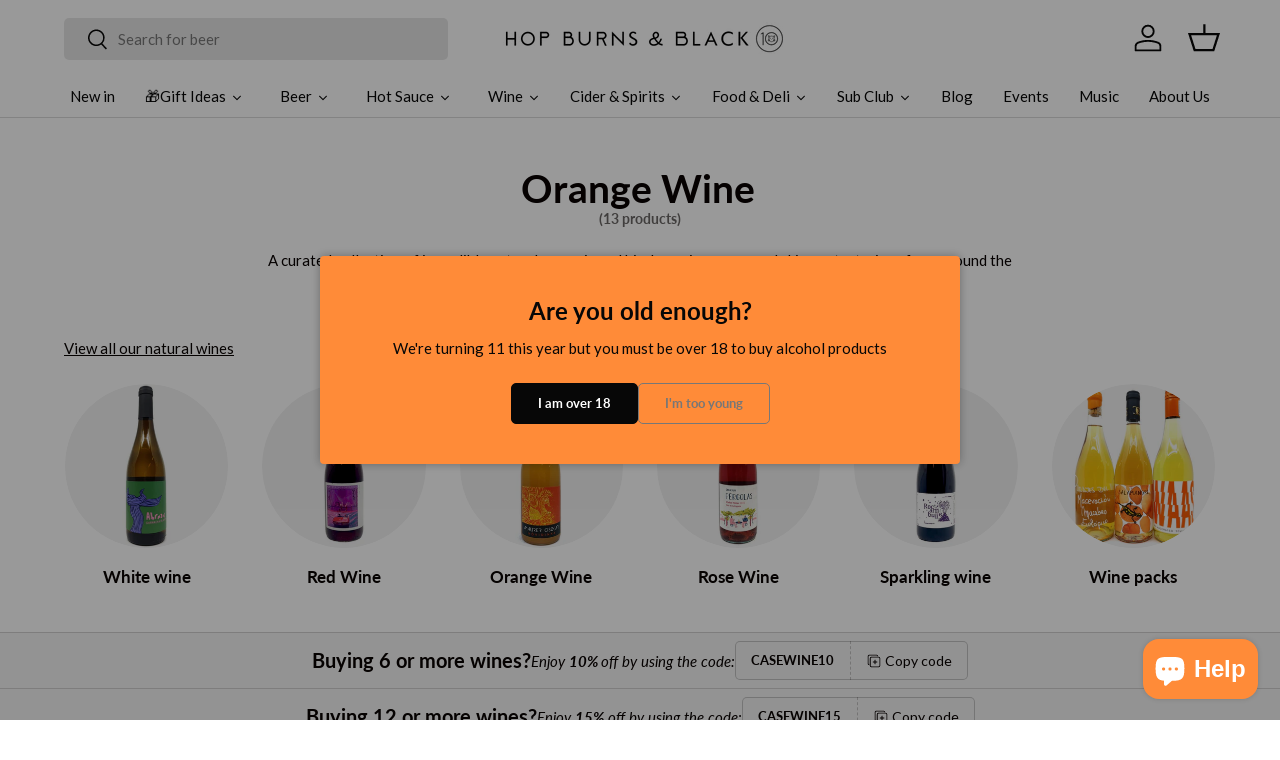

--- FILE ---
content_type: text/html; charset=utf-8
request_url: https://www.hopburnsblack.co.uk/collections/orange
body_size: 53923
content:
<!doctype html>
<html class="no-js" lang="en" dir="ltr">
<head>
  <!-- Google Tag Manager -->
<script>(function(w,d,s,l,i){w[l]=w[l]||[];w[l].push({'gtm.start':
new Date().getTime(),event:'gtm.js'});var f=d.getElementsByTagName(s)[0],
j=d.createElement(s),dl=l!='dataLayer'?'&l='+l:'';j.async=true;j.src=
'https://www.googletagmanager.com/gtm.js?id='+i+dl;f.parentNode.insertBefore(j,f);
})(window,document,'script','dataLayer','GTM-PLW44FDL');</script>
<!-- End Google Tag Manager --><meta charset="utf-8">
<meta name="viewport" content="width=device-width,initial-scale=1">
<title>Orange Wine &ndash; Hop Burns &amp; Black</title><link rel="canonical" href="https://www.hopburnsblack.co.uk/collections/orange"><link rel="icon" href="//www.hopburnsblack.co.uk/cdn/shop/files/HBB_logo-favicon.jpg?crop=center&height=48&v=1614312871&width=48" type="image/jpg">
  <link rel="apple-touch-icon" href="//www.hopburnsblack.co.uk/cdn/shop/files/HBB_logo-favicon.jpg?crop=center&height=180&v=1614312871&width=180"><meta name="description" content="A curated collection of incredible natural, organic and biodynamic orange and skin contact wines from around the world."><meta property="og:site_name" content="Hop Burns &amp; Black">
<meta property="og:url" content="https://www.hopburnsblack.co.uk/collections/orange">
<meta property="og:title" content="Orange Wine">
<meta property="og:type" content="product.group">
<meta property="og:description" content="A curated collection of incredible natural, organic and biodynamic orange and skin contact wines from around the world."><meta property="og:image" content="http://www.hopburnsblack.co.uk/cdn/shop/files/HBB_10_web.jpg?crop=center&height=1200&v=1707817342&width=1200">
  <meta property="og:image:secure_url" content="https://www.hopburnsblack.co.uk/cdn/shop/files/HBB_10_web.jpg?crop=center&height=1200&v=1707817342&width=1200">
  <meta property="og:image:width" content="1200">
  <meta property="og:image:height" content="628"><meta name="twitter:card" content="summary_large_image">
<meta name="twitter:title" content="Orange Wine">
<meta name="twitter:description" content="A curated collection of incredible natural, organic and biodynamic orange and skin contact wines from around the world.">
<link rel="preload" href="//www.hopburnsblack.co.uk/cdn/shop/t/23/assets/main.css?v=3077965032441127911749772522" as="style"><style data-shopify>
@font-face {
  font-family: Lato;
  font-weight: 400;
  font-style: normal;
  font-display: swap;
  src: url("//www.hopburnsblack.co.uk/cdn/fonts/lato/lato_n4.c3b93d431f0091c8be23185e15c9d1fee1e971c5.woff2") format("woff2"),
       url("//www.hopburnsblack.co.uk/cdn/fonts/lato/lato_n4.d5c00c781efb195594fd2fd4ad04f7882949e327.woff") format("woff");
}
@font-face {
  font-family: Lato;
  font-weight: 700;
  font-style: normal;
  font-display: swap;
  src: url("//www.hopburnsblack.co.uk/cdn/fonts/lato/lato_n7.900f219bc7337bc57a7a2151983f0a4a4d9d5dcf.woff2") format("woff2"),
       url("//www.hopburnsblack.co.uk/cdn/fonts/lato/lato_n7.a55c60751adcc35be7c4f8a0313f9698598612ee.woff") format("woff");
}
@font-face {
  font-family: Lato;
  font-weight: 400;
  font-style: italic;
  font-display: swap;
  src: url("//www.hopburnsblack.co.uk/cdn/fonts/lato/lato_i4.09c847adc47c2fefc3368f2e241a3712168bc4b6.woff2") format("woff2"),
       url("//www.hopburnsblack.co.uk/cdn/fonts/lato/lato_i4.3c7d9eb6c1b0a2bf62d892c3ee4582b016d0f30c.woff") format("woff");
}
@font-face {
  font-family: Lato;
  font-weight: 700;
  font-style: italic;
  font-display: swap;
  src: url("//www.hopburnsblack.co.uk/cdn/fonts/lato/lato_i7.16ba75868b37083a879b8dd9f2be44e067dfbf92.woff2") format("woff2"),
       url("//www.hopburnsblack.co.uk/cdn/fonts/lato/lato_i7.4c07c2b3b7e64ab516aa2f2081d2bb0366b9dce8.woff") format("woff");
}
@font-face {
  font-family: Lato;
  font-weight: 700;
  font-style: normal;
  font-display: swap;
  src: url("//www.hopburnsblack.co.uk/cdn/fonts/lato/lato_n7.900f219bc7337bc57a7a2151983f0a4a4d9d5dcf.woff2") format("woff2"),
       url("//www.hopburnsblack.co.uk/cdn/fonts/lato/lato_n7.a55c60751adcc35be7c4f8a0313f9698598612ee.woff") format("woff");
}
@font-face {
  font-family: Lato;
  font-weight: 400;
  font-style: normal;
  font-display: swap;
  src: url("//www.hopburnsblack.co.uk/cdn/fonts/lato/lato_n4.c3b93d431f0091c8be23185e15c9d1fee1e971c5.woff2") format("woff2"),
       url("//www.hopburnsblack.co.uk/cdn/fonts/lato/lato_n4.d5c00c781efb195594fd2fd4ad04f7882949e327.woff") format("woff");
}
:root {
      --bg-color: 255 255 255 / 1.0;
      --bg-color-og: 255 255 255 / 1.0;
      --heading-color: 9 3 2;
      --text-color: 9 3 2;
      --text-color-og: 9 3 2;
      --scrollbar-color: 9 3 2;
      --link-color: 9 3 2;
      --link-color-og: 9 3 2;
      --star-color: 103 170 249;--swatch-border-color-default: 206 205 204;
        --swatch-border-color-active: 132 129 129;
        --swatch-card-size: 24px;
        --swatch-variant-picker-size: 64px;--color-scheme-1-bg: 242 242 242 / 1.0;
      --color-scheme-1-grad: linear-gradient(180deg, rgba(244, 244, 244, 1), rgba(244, 244, 244, 1) 100%);
      --color-scheme-1-heading: 9 3 2;
      --color-scheme-1-text: 9 3 2;
      --color-scheme-1-btn-bg: 255 139 56;
      --color-scheme-1-btn-text: 255 255 255;
      --color-scheme-1-btn-bg-hover: 255 165 101;--color-scheme-2-bg: 73 93 99 / 1.0;
      --color-scheme-2-grad: ;
      --color-scheme-2-heading: 255 255 255;
      --color-scheme-2-text: 255 255 255;
      --color-scheme-2-btn-bg: 255 255 255;
      --color-scheme-2-btn-text: 9 3 2;
      --color-scheme-2-btn-bg-hover: 226 225 225;--color-scheme-3-bg: 255 139 56 / 1.0;
      --color-scheme-3-grad: ;
      --color-scheme-3-heading: 9 3 2;
      --color-scheme-3-text: 9 3 2;
      --color-scheme-3-btn-bg: 9 3 2;
      --color-scheme-3-btn-text: 255 255 255;
      --color-scheme-3-btn-bg-hover: 54 48 47;

      --drawer-bg-color: 242 242 242 / 1.0;
      --drawer-text-color: 9 3 2;

      --panel-bg-color: 242 242 242 / 1.0;
      --panel-heading-color: 9 3 2;
      --panel-text-color: 9 3 2;

      --in-stock-text-color: 44 126 63;
      --low-stock-text-color: 210 134 26;
      --very-low-stock-text-color: 180 12 28;
      --no-stock-text-color: 119 119 119;
      --no-stock-backordered-text-color: 119 119 119;

      --error-bg-color: 252 237 238;
      --error-text-color: 180 12 28;
      --success-bg-color: 232 246 234;
      --success-text-color: 44 126 63;
      --info-bg-color: 228 237 250;
      --info-text-color: 26 102 210;

      --heading-font-family: Lato, sans-serif;
      --heading-font-style: normal;
      --heading-font-weight: 700;
      --heading-scale-start: 2;

      --navigation-font-family: Lato, sans-serif;
      --navigation-font-style: normal;
      --navigation-font-weight: 400;--heading-text-transform: none;
--subheading-text-transform: none;
      --body-font-family: Lato, sans-serif;
      --body-font-style: normal;
      --body-font-weight: 400;
      --body-font-size: 15;

      --section-gap: 32;
      --heading-gap: calc(8 * var(--space-unit));--heading-gap: calc(6 * var(--space-unit));--grid-column-gap: 20px;--btn-bg-color: 255 139 56;
      --btn-bg-hover-color: 255 165 101;
      --btn-text-color: 255 255 255;
      --btn-bg-color-og: 255 139 56;
      --btn-text-color-og: 255 255 255;
      --btn-alt-bg-color: 255 139 56;
      --btn-alt-bg-alpha: 1.0;
      --btn-alt-text-color: 255 255 255;
      --btn-border-width: 1px;
      --btn-padding-y: 12px;

      
      --btn-border-radius: 5px;
      

      --btn-lg-border-radius: 50%;
      --btn-icon-border-radius: 50%;
      --input-with-btn-inner-radius: var(--btn-border-radius);

      --input-bg-color: 255 255 255 / 1.0;
      --input-text-color: 9 3 2;
      --input-border-width: 1px;
      --input-border-radius: 4px;
      --textarea-border-radius: 4px;
      --input-border-radius: 5px;
      --input-bg-color-diff-3: #f7f7f7;
      --input-bg-color-diff-6: #f0f0f0;

      --modal-border-radius: 4px;
      --modal-overlay-color: 0 0 0;
      --modal-overlay-opacity: 0.4;
      --drawer-border-radius: 4px;
      --overlay-border-radius: 4px;--sold-out-label-bg-color: 73 93 99;
      --sold-out-label-text-color: 255 255 255;--new-label-bg-color: 255 139 56;
      --new-label-text-color: 255 255 255;--preorder-label-bg-color: 103 170 249;
      --preorder-label-text-color: 255 255 255;

      --page-width: 2010px;
      --gutter-sm: 20px;
      --gutter-md: 32px;
      --gutter-lg: 64px;

      --payment-terms-bg-color: #ffffff;

      --coll-card-bg-color: #f7f7f7;
      --coll-card-border-color: rgba(0,0,0,0);--card-bg-color: #f7f7f7;
      --card-text-color: 20 20 20;
      --card-border-color: #f7f7f7;--blend-bg-color: #f2f2f2;
        
          --aos-animate-duration: 0.6s;
        

        
          --aos-min-width: 600;
        
      

      --reading-width: 48em;
    }

    @media (max-width: 769px) {
      :root {
        --reading-width: 36em;
      }
    }
  </style><link rel="stylesheet" href="//www.hopburnsblack.co.uk/cdn/shop/t/23/assets/main.css?v=3077965032441127911749772522">
  <script src="//www.hopburnsblack.co.uk/cdn/shop/t/23/assets/main.js?v=15196979400931759961749772523" defer="defer"></script><link rel="preload" href="//www.hopburnsblack.co.uk/cdn/fonts/lato/lato_n4.c3b93d431f0091c8be23185e15c9d1fee1e971c5.woff2" as="font" type="font/woff2" crossorigin fetchpriority="high"><link rel="preload" href="//www.hopburnsblack.co.uk/cdn/fonts/lato/lato_n7.900f219bc7337bc57a7a2151983f0a4a4d9d5dcf.woff2" as="font" type="font/woff2" crossorigin fetchpriority="high"><script>window.performance && window.performance.mark && window.performance.mark('shopify.content_for_header.start');</script><meta name="google-site-verification" content="QwFqTPxIp_UjmV1lHLAyf2a_60QNoE_6RxQvrQvmMso">
<meta id="shopify-digital-wallet" name="shopify-digital-wallet" content="/10351939/digital_wallets/dialog">
<meta name="shopify-checkout-api-token" content="7eca449a6bce98d56e89fa5a1cf97fa3">
<link rel="alternate" type="application/atom+xml" title="Feed" href="/collections/orange.atom" />
<link rel="alternate" type="application/json+oembed" href="https://www.hopburnsblack.co.uk/collections/orange.oembed">
<script async="async" src="/checkouts/internal/preloads.js?locale=en-GB"></script>
<link rel="preconnect" href="https://shop.app" crossorigin="anonymous">
<script async="async" src="https://shop.app/checkouts/internal/preloads.js?locale=en-GB&shop_id=10351939" crossorigin="anonymous"></script>
<script id="apple-pay-shop-capabilities" type="application/json">{"shopId":10351939,"countryCode":"GB","currencyCode":"GBP","merchantCapabilities":["supports3DS"],"merchantId":"gid:\/\/shopify\/Shop\/10351939","merchantName":"Hop Burns \u0026 Black","requiredBillingContactFields":["postalAddress","email","phone"],"requiredShippingContactFields":["postalAddress","email","phone"],"shippingType":"shipping","supportedNetworks":["visa","maestro","masterCard","amex","discover","elo"],"total":{"type":"pending","label":"Hop Burns \u0026 Black","amount":"1.00"},"shopifyPaymentsEnabled":true,"supportsSubscriptions":true}</script>
<script id="shopify-features" type="application/json">{"accessToken":"7eca449a6bce98d56e89fa5a1cf97fa3","betas":["rich-media-storefront-analytics"],"domain":"www.hopburnsblack.co.uk","predictiveSearch":true,"shopId":10351939,"locale":"en"}</script>
<script>var Shopify = Shopify || {};
Shopify.shop = "hop-burns-black-2.myshopify.com";
Shopify.locale = "en";
Shopify.currency = {"active":"GBP","rate":"1.0"};
Shopify.country = "GB";
Shopify.theme = {"name":"Enterprise with Searchanise edits","id":183115383158,"schema_name":"Enterprise","schema_version":"1.4.2","theme_store_id":1657,"role":"main"};
Shopify.theme.handle = "null";
Shopify.theme.style = {"id":null,"handle":null};
Shopify.cdnHost = "www.hopburnsblack.co.uk/cdn";
Shopify.routes = Shopify.routes || {};
Shopify.routes.root = "/";</script>
<script type="module">!function(o){(o.Shopify=o.Shopify||{}).modules=!0}(window);</script>
<script>!function(o){function n(){var o=[];function n(){o.push(Array.prototype.slice.apply(arguments))}return n.q=o,n}var t=o.Shopify=o.Shopify||{};t.loadFeatures=n(),t.autoloadFeatures=n()}(window);</script>
<script>
  window.ShopifyPay = window.ShopifyPay || {};
  window.ShopifyPay.apiHost = "shop.app\/pay";
  window.ShopifyPay.redirectState = null;
</script>
<script id="shop-js-analytics" type="application/json">{"pageType":"collection"}</script>
<script defer="defer" async type="module" src="//www.hopburnsblack.co.uk/cdn/shopifycloud/shop-js/modules/v2/client.init-shop-cart-sync_C5BV16lS.en.esm.js"></script>
<script defer="defer" async type="module" src="//www.hopburnsblack.co.uk/cdn/shopifycloud/shop-js/modules/v2/chunk.common_CygWptCX.esm.js"></script>
<script type="module">
  await import("//www.hopburnsblack.co.uk/cdn/shopifycloud/shop-js/modules/v2/client.init-shop-cart-sync_C5BV16lS.en.esm.js");
await import("//www.hopburnsblack.co.uk/cdn/shopifycloud/shop-js/modules/v2/chunk.common_CygWptCX.esm.js");

  window.Shopify.SignInWithShop?.initShopCartSync?.({"fedCMEnabled":true,"windoidEnabled":true});

</script>
<script>
  window.Shopify = window.Shopify || {};
  if (!window.Shopify.featureAssets) window.Shopify.featureAssets = {};
  window.Shopify.featureAssets['shop-js'] = {"shop-cart-sync":["modules/v2/client.shop-cart-sync_ZFArdW7E.en.esm.js","modules/v2/chunk.common_CygWptCX.esm.js"],"init-fed-cm":["modules/v2/client.init-fed-cm_CmiC4vf6.en.esm.js","modules/v2/chunk.common_CygWptCX.esm.js"],"shop-button":["modules/v2/client.shop-button_tlx5R9nI.en.esm.js","modules/v2/chunk.common_CygWptCX.esm.js"],"shop-cash-offers":["modules/v2/client.shop-cash-offers_DOA2yAJr.en.esm.js","modules/v2/chunk.common_CygWptCX.esm.js","modules/v2/chunk.modal_D71HUcav.esm.js"],"init-windoid":["modules/v2/client.init-windoid_sURxWdc1.en.esm.js","modules/v2/chunk.common_CygWptCX.esm.js"],"shop-toast-manager":["modules/v2/client.shop-toast-manager_ClPi3nE9.en.esm.js","modules/v2/chunk.common_CygWptCX.esm.js"],"init-shop-email-lookup-coordinator":["modules/v2/client.init-shop-email-lookup-coordinator_B8hsDcYM.en.esm.js","modules/v2/chunk.common_CygWptCX.esm.js"],"init-shop-cart-sync":["modules/v2/client.init-shop-cart-sync_C5BV16lS.en.esm.js","modules/v2/chunk.common_CygWptCX.esm.js"],"avatar":["modules/v2/client.avatar_BTnouDA3.en.esm.js"],"pay-button":["modules/v2/client.pay-button_FdsNuTd3.en.esm.js","modules/v2/chunk.common_CygWptCX.esm.js"],"init-customer-accounts":["modules/v2/client.init-customer-accounts_DxDtT_ad.en.esm.js","modules/v2/client.shop-login-button_C5VAVYt1.en.esm.js","modules/v2/chunk.common_CygWptCX.esm.js","modules/v2/chunk.modal_D71HUcav.esm.js"],"init-shop-for-new-customer-accounts":["modules/v2/client.init-shop-for-new-customer-accounts_ChsxoAhi.en.esm.js","modules/v2/client.shop-login-button_C5VAVYt1.en.esm.js","modules/v2/chunk.common_CygWptCX.esm.js","modules/v2/chunk.modal_D71HUcav.esm.js"],"shop-login-button":["modules/v2/client.shop-login-button_C5VAVYt1.en.esm.js","modules/v2/chunk.common_CygWptCX.esm.js","modules/v2/chunk.modal_D71HUcav.esm.js"],"init-customer-accounts-sign-up":["modules/v2/client.init-customer-accounts-sign-up_CPSyQ0Tj.en.esm.js","modules/v2/client.shop-login-button_C5VAVYt1.en.esm.js","modules/v2/chunk.common_CygWptCX.esm.js","modules/v2/chunk.modal_D71HUcav.esm.js"],"shop-follow-button":["modules/v2/client.shop-follow-button_Cva4Ekp9.en.esm.js","modules/v2/chunk.common_CygWptCX.esm.js","modules/v2/chunk.modal_D71HUcav.esm.js"],"checkout-modal":["modules/v2/client.checkout-modal_BPM8l0SH.en.esm.js","modules/v2/chunk.common_CygWptCX.esm.js","modules/v2/chunk.modal_D71HUcav.esm.js"],"lead-capture":["modules/v2/client.lead-capture_Bi8yE_yS.en.esm.js","modules/v2/chunk.common_CygWptCX.esm.js","modules/v2/chunk.modal_D71HUcav.esm.js"],"shop-login":["modules/v2/client.shop-login_D6lNrXab.en.esm.js","modules/v2/chunk.common_CygWptCX.esm.js","modules/v2/chunk.modal_D71HUcav.esm.js"],"payment-terms":["modules/v2/client.payment-terms_CZxnsJam.en.esm.js","modules/v2/chunk.common_CygWptCX.esm.js","modules/v2/chunk.modal_D71HUcav.esm.js"]};
</script>
<script>(function() {
  var isLoaded = false;
  function asyncLoad() {
    if (isLoaded) return;
    isLoaded = true;
    var urls = ["https:\/\/chimpstatic.com\/mcjs-connected\/js\/users\/03ba1e1792a81b24ddc36f899\/6056b372af710f8b2aba28c2b.js?shop=hop-burns-black-2.myshopify.com","https:\/\/static.rechargecdn.com\/assets\/js\/widget.min.js?shop=hop-burns-black-2.myshopify.com","https:\/\/cdn.hextom.com\/js\/freeshippingbar.js?shop=hop-burns-black-2.myshopify.com","https:\/\/cdn.hextom.com\/js\/quickannouncementbar.js?shop=hop-burns-black-2.myshopify.com","https:\/\/searchanise-ef84.kxcdn.com\/widgets\/shopify\/init.js?a=7E9V0p5I1X\u0026shop=hop-burns-black-2.myshopify.com"];
    for (var i = 0; i < urls.length; i++) {
      var s = document.createElement('script');
      s.type = 'text/javascript';
      s.async = true;
      s.src = urls[i];
      var x = document.getElementsByTagName('script')[0];
      x.parentNode.insertBefore(s, x);
    }
  };
  if(window.attachEvent) {
    window.attachEvent('onload', asyncLoad);
  } else {
    window.addEventListener('load', asyncLoad, false);
  }
})();</script>
<script id="__st">var __st={"a":10351939,"offset":0,"reqid":"5f9ac539-7e2f-4e00-b1fd-7966f92edea7-1768824449","pageurl":"www.hopburnsblack.co.uk\/collections\/orange","u":"c646265bec47","p":"collection","rtyp":"collection","rid":450875792};</script>
<script>window.ShopifyPaypalV4VisibilityTracking = true;</script>
<script id="captcha-bootstrap">!function(){'use strict';const t='contact',e='account',n='new_comment',o=[[t,t],['blogs',n],['comments',n],[t,'customer']],c=[[e,'customer_login'],[e,'guest_login'],[e,'recover_customer_password'],[e,'create_customer']],r=t=>t.map((([t,e])=>`form[action*='/${t}']:not([data-nocaptcha='true']) input[name='form_type'][value='${e}']`)).join(','),a=t=>()=>t?[...document.querySelectorAll(t)].map((t=>t.form)):[];function s(){const t=[...o],e=r(t);return a(e)}const i='password',u='form_key',d=['recaptcha-v3-token','g-recaptcha-response','h-captcha-response',i],f=()=>{try{return window.sessionStorage}catch{return}},m='__shopify_v',_=t=>t.elements[u];function p(t,e,n=!1){try{const o=window.sessionStorage,c=JSON.parse(o.getItem(e)),{data:r}=function(t){const{data:e,action:n}=t;return t[m]||n?{data:e,action:n}:{data:t,action:n}}(c);for(const[e,n]of Object.entries(r))t.elements[e]&&(t.elements[e].value=n);n&&o.removeItem(e)}catch(o){console.error('form repopulation failed',{error:o})}}const l='form_type',E='cptcha';function T(t){t.dataset[E]=!0}const w=window,h=w.document,L='Shopify',v='ce_forms',y='captcha';let A=!1;((t,e)=>{const n=(g='f06e6c50-85a8-45c8-87d0-21a2b65856fe',I='https://cdn.shopify.com/shopifycloud/storefront-forms-hcaptcha/ce_storefront_forms_captcha_hcaptcha.v1.5.2.iife.js',D={infoText:'Protected by hCaptcha',privacyText:'Privacy',termsText:'Terms'},(t,e,n)=>{const o=w[L][v],c=o.bindForm;if(c)return c(t,g,e,D).then(n);var r;o.q.push([[t,g,e,D],n]),r=I,A||(h.body.append(Object.assign(h.createElement('script'),{id:'captcha-provider',async:!0,src:r})),A=!0)});var g,I,D;w[L]=w[L]||{},w[L][v]=w[L][v]||{},w[L][v].q=[],w[L][y]=w[L][y]||{},w[L][y].protect=function(t,e){n(t,void 0,e),T(t)},Object.freeze(w[L][y]),function(t,e,n,w,h,L){const[v,y,A,g]=function(t,e,n){const i=e?o:[],u=t?c:[],d=[...i,...u],f=r(d),m=r(i),_=r(d.filter((([t,e])=>n.includes(e))));return[a(f),a(m),a(_),s()]}(w,h,L),I=t=>{const e=t.target;return e instanceof HTMLFormElement?e:e&&e.form},D=t=>v().includes(t);t.addEventListener('submit',(t=>{const e=I(t);if(!e)return;const n=D(e)&&!e.dataset.hcaptchaBound&&!e.dataset.recaptchaBound,o=_(e),c=g().includes(e)&&(!o||!o.value);(n||c)&&t.preventDefault(),c&&!n&&(function(t){try{if(!f())return;!function(t){const e=f();if(!e)return;const n=_(t);if(!n)return;const o=n.value;o&&e.removeItem(o)}(t);const e=Array.from(Array(32),(()=>Math.random().toString(36)[2])).join('');!function(t,e){_(t)||t.append(Object.assign(document.createElement('input'),{type:'hidden',name:u})),t.elements[u].value=e}(t,e),function(t,e){const n=f();if(!n)return;const o=[...t.querySelectorAll(`input[type='${i}']`)].map((({name:t})=>t)),c=[...d,...o],r={};for(const[a,s]of new FormData(t).entries())c.includes(a)||(r[a]=s);n.setItem(e,JSON.stringify({[m]:1,action:t.action,data:r}))}(t,e)}catch(e){console.error('failed to persist form',e)}}(e),e.submit())}));const S=(t,e)=>{t&&!t.dataset[E]&&(n(t,e.some((e=>e===t))),T(t))};for(const o of['focusin','change'])t.addEventListener(o,(t=>{const e=I(t);D(e)&&S(e,y())}));const B=e.get('form_key'),M=e.get(l),P=B&&M;t.addEventListener('DOMContentLoaded',(()=>{const t=y();if(P)for(const e of t)e.elements[l].value===M&&p(e,B);[...new Set([...A(),...v().filter((t=>'true'===t.dataset.shopifyCaptcha))])].forEach((e=>S(e,t)))}))}(h,new URLSearchParams(w.location.search),n,t,e,['guest_login'])})(!0,!0)}();</script>
<script integrity="sha256-4kQ18oKyAcykRKYeNunJcIwy7WH5gtpwJnB7kiuLZ1E=" data-source-attribution="shopify.loadfeatures" defer="defer" src="//www.hopburnsblack.co.uk/cdn/shopifycloud/storefront/assets/storefront/load_feature-a0a9edcb.js" crossorigin="anonymous"></script>
<script crossorigin="anonymous" defer="defer" src="//www.hopburnsblack.co.uk/cdn/shopifycloud/storefront/assets/shopify_pay/storefront-65b4c6d7.js?v=20250812"></script>
<script data-source-attribution="shopify.dynamic_checkout.dynamic.init">var Shopify=Shopify||{};Shopify.PaymentButton=Shopify.PaymentButton||{isStorefrontPortableWallets:!0,init:function(){window.Shopify.PaymentButton.init=function(){};var t=document.createElement("script");t.src="https://www.hopburnsblack.co.uk/cdn/shopifycloud/portable-wallets/latest/portable-wallets.en.js",t.type="module",document.head.appendChild(t)}};
</script>
<script data-source-attribution="shopify.dynamic_checkout.buyer_consent">
  function portableWalletsHideBuyerConsent(e){var t=document.getElementById("shopify-buyer-consent"),n=document.getElementById("shopify-subscription-policy-button");t&&n&&(t.classList.add("hidden"),t.setAttribute("aria-hidden","true"),n.removeEventListener("click",e))}function portableWalletsShowBuyerConsent(e){var t=document.getElementById("shopify-buyer-consent"),n=document.getElementById("shopify-subscription-policy-button");t&&n&&(t.classList.remove("hidden"),t.removeAttribute("aria-hidden"),n.addEventListener("click",e))}window.Shopify?.PaymentButton&&(window.Shopify.PaymentButton.hideBuyerConsent=portableWalletsHideBuyerConsent,window.Shopify.PaymentButton.showBuyerConsent=portableWalletsShowBuyerConsent);
</script>
<script data-source-attribution="shopify.dynamic_checkout.cart.bootstrap">document.addEventListener("DOMContentLoaded",(function(){function t(){return document.querySelector("shopify-accelerated-checkout-cart, shopify-accelerated-checkout")}if(t())Shopify.PaymentButton.init();else{new MutationObserver((function(e,n){t()&&(Shopify.PaymentButton.init(),n.disconnect())})).observe(document.body,{childList:!0,subtree:!0})}}));
</script>
<script id='scb4127' type='text/javascript' async='' src='https://www.hopburnsblack.co.uk/cdn/shopifycloud/privacy-banner/storefront-banner.js'></script><link id="shopify-accelerated-checkout-styles" rel="stylesheet" media="screen" href="https://www.hopburnsblack.co.uk/cdn/shopifycloud/portable-wallets/latest/accelerated-checkout-backwards-compat.css" crossorigin="anonymous">
<style id="shopify-accelerated-checkout-cart">
        #shopify-buyer-consent {
  margin-top: 1em;
  display: inline-block;
  width: 100%;
}

#shopify-buyer-consent.hidden {
  display: none;
}

#shopify-subscription-policy-button {
  background: none;
  border: none;
  padding: 0;
  text-decoration: underline;
  font-size: inherit;
  cursor: pointer;
}

#shopify-subscription-policy-button::before {
  box-shadow: none;
}

      </style>
<script id="sections-script" data-sections="header,footer" defer="defer" src="//www.hopburnsblack.co.uk/cdn/shop/t/23/compiled_assets/scripts.js?28898"></script>
<script>window.performance && window.performance.mark && window.performance.mark('shopify.content_for_header.end');</script>

    <script src="//www.hopburnsblack.co.uk/cdn/shop/t/23/assets/animate-on-scroll.js?v=15249566486942820451749772483" defer="defer"></script>
    <link rel="stylesheet" href="//www.hopburnsblack.co.uk/cdn/shop/t/23/assets/animate-on-scroll.css?v=116194678796051782541749772483">
  

  <script>document.documentElement.className = document.documentElement.className.replace('no-js', 'js');</script><!-- CC Custom Head Start --><!-- CC Custom Head End --><!-- BEGIN app block: shopify://apps/minmaxify-order-limits/blocks/app-embed-block/3acfba32-89f3-4377-ae20-cbb9abc48475 --><script type="text/javascript" src="https://limits.minmaxify.com/hop-burns-black-2.myshopify.com?v=139a&r=20251204102454" async></script>

<!-- END app block --><!-- BEGIN app block: shopify://apps/marsello-loyalty-email-sms/blocks/widget/2f8afca8-ebe2-41cc-a30f-c0ab7d4ac8be --><script>
  (function () {
    var w = window;
    var d = document;
    var l = function () {
      var data = btoa(
        JSON.stringify({
          Provider: 0,
          SiteIdentifier: 'hop-burns-black-2.myshopify.com',
          CustomerIdentifier: '',
          Timestamp: 'fe5b2b6718321a362317d578abbe882553707a40fbb23c695e58e67048e6aea4',
        })
      );
      w.marselloSettings = { token: data };
      var listener = function (event) {
        if (event.data == 'signup') {
          window.location.href = '/account/register';
        } else if (event.data == 'signin') {
          window.location.href = '/account/login';
        } else if (event.data == 'logout') {
          window.location.href = '/account/logout';
        }
      };
      window.addEventListener('message', listener, false);
      var s = d.createElement('script');
      s.type = 'text/javascript';
      s.async = true;
      s.src = 'https://pos.marsello.app/widget/hop-burns-black-2.myshopify.com';
      //s.src = 'https://localhost:44464/widget/hop-burns-black-2.myshopify.com';
      var x = d.getElementsByTagName('head')[0].childNodes[0];
      x.parentNode.insertBefore(s, x);
    };
    if (document.readyState === 'complete') {
      l();
    } else if (w.attachEvent) {
      w.attachEvent('onload', l);
    } else {
      w.addEventListener('load', l, false);
    }
  })();
</script>



<!-- END app block --><!-- BEGIN app block: shopify://apps/zapiet-pickup-delivery/blocks/app-embed/5599aff0-8af1-473a-a372-ecd72a32b4d5 -->









    <style>#storePickupApp {
}</style>




<script type="text/javascript">
    var zapietTranslations = {};

    window.ZapietMethods = {"delivery":{"active":true,"enabled":true,"name":"Delivery","sort":0,"status":{"condition":"price","operator":"morethan","value":4000,"enabled":true,"product_conditions":{"enabled":false,"value":"Pickup Only,Shipping Only","enable":false,"property":"tags","hide_button":false}},"button":{"type":"default","default":null,"hover":"","active":null}},"shipping":{"active":false,"enabled":true,"name":"Shipping","sort":1,"status":{"condition":"price","operator":"morethan","value":0,"enabled":true,"product_conditions":{"enabled":true,"value":"Cafe","enable":false,"property":"type","hide_button":false}},"button":{"type":"default","default":null,"hover":"","active":null}},"pickup":{"active":false,"enabled":true,"name":"Pickup","sort":2,"status":{"condition":"price","operator":"morethan","value":0,"enabled":true,"product_conditions":{"enabled":false,"value":"Delivery Only,Shipping Only","enable":false,"property":"tags","hide_button":false}},"button":{"type":"default","default":null,"hover":"","active":null}}}
    window.ZapietEvent = {
        listen: function(eventKey, callback) {
            if (!this.listeners) {
                this.listeners = [];
            }
            this.listeners.push({
                eventKey: eventKey,
                callback: callback
            });
        },
    };

    

    
        
        var language_settings = {"enable_app":true,"enable_geo_search_for_pickups":false,"pickup_region_filter_enabled":false,"pickup_region_filter_field":null,"currency":"GBP","weight_format":"kg","pickup.enable_map":false,"delivery_validation_method":"partial_postcode_matching","base_country_name":"United Kingdom","base_country_code":"GB","method_display_style":"default","default_method_display_style":"classic","date_format":"l, F j, Y","time_format":"h:i A","week_day_start":"Sun","pickup_address_format":"<span class=\"name\"><strong>{{company_name}}</strong></span><span class=\"address\">{{address_line_1}}<br>{{city}}, {{postal_code}}</span><span class=\"distance\">{{distance}}</span>{{more_information}}","rates_enabled":true,"payment_customization_enabled":false,"distance_format":"km","enable_delivery_address_autocompletion":false,"enable_delivery_current_location":false,"enable_pickup_address_autocompletion":false,"pickup_date_picker_enabled":true,"pickup_time_picker_enabled":true,"delivery_note_enabled":true,"delivery_note_required":false,"delivery_date_picker_enabled":true,"delivery_time_picker_enabled":false,"shipping.date_picker_enabled":false,"delivery_validate_cart":false,"pickup_validate_cart":false,"gmak":"","enable_checkout_locale":true,"enable_checkout_url":true,"disable_widget_for_digital_items":true,"disable_widget_for_product_handles":"gift-card","colors":{"widget_active_background_color":null,"widget_active_border_color":null,"widget_active_icon_color":null,"widget_active_text_color":null,"widget_inactive_background_color":null,"widget_inactive_border_color":null,"widget_inactive_icon_color":null,"widget_inactive_text_color":null},"delivery_validator":{"enabled":false,"show_on_page_load":true,"sticky":false},"checkout":{"delivery":{"discount_code":null,"prepopulate_shipping_address":true,"preselect_first_available_time":true},"pickup":{"discount_code":null,"prepopulate_shipping_address":true,"customer_phone_required":false,"preselect_first_location":true,"preselect_first_available_time":true},"shipping":{"discount_code":""}},"day_name_attribute_enabled":false,"methods":{"delivery":{"active":true,"enabled":true,"name":"Delivery","sort":0,"status":{"condition":"price","operator":"morethan","value":4000,"enabled":true,"product_conditions":{"enabled":false,"value":"Pickup Only,Shipping Only","enable":false,"property":"tags","hide_button":false}},"button":{"type":"default","default":null,"hover":"","active":null}},"shipping":{"active":false,"enabled":true,"name":"Shipping","sort":1,"status":{"condition":"price","operator":"morethan","value":0,"enabled":true,"product_conditions":{"enabled":true,"value":"Cafe","enable":false,"property":"type","hide_button":false}},"button":{"type":"default","default":null,"hover":"","active":null}},"pickup":{"active":false,"enabled":true,"name":"Pickup","sort":2,"status":{"condition":"price","operator":"morethan","value":0,"enabled":true,"product_conditions":{"enabled":false,"value":"Delivery Only,Shipping Only","enable":false,"property":"tags","hide_button":false}},"button":{"type":"default","default":null,"hover":"","active":null}}},"translations":{"methods":{"shipping":"Shipping","pickup":"Pickups","delivery":"Delivery"},"calendar":{"january":"January","february":"February","march":"March","april":"April","may":"May","june":"June","july":"July","august":"August","september":"September","october":"October","november":"November","december":"December","sunday":"Sun","monday":"Mon","tuesday":"Tue","wednesday":"Wed","thursday":"Thu","friday":"Fri","saturday":"Sat","today":"","close":"","labelMonthNext":"Next month","labelMonthPrev":"Previous month","labelMonthSelect":"Select a month","labelYearSelect":"Select a year","and":"and","between":"between"},"pickup":{"checkout_button":"Checkout","location_label":"Choose a location.","could_not_find_location":"Sorry, we could not find your location.","datepicker_label":"Choose a date and time.","datepicker_placeholder":"Pick a date","date_time_output":"{{DATE}} at {{TIME}}","location_placeholder":"Enter your postal code ...","filter_by_region_placeholder":"Filter by state/province","heading":"Pick up at shop","note":"","max_order_total":"Maximum order value for pickup is £0.00","max_order_weight":"Maximum order weight for pickup is {{ weight }}","min_order_total":"Minimum order value for pickup is £0.00","min_order_weight":"Minimum order weight for pickup is {{ weight }}","more_information":"More information","no_date_time_selected":"Please select a date","no_locations_found":"Sorry, pickup is not available for your selected items.","no_locations_region":"Sorry, pickup is not available in your region.","cart_eligibility_error":"Sorry, pickup is not available for your selected items.","method_not_available":"Not available","opening_hours":"Opening hours","locations_found":"Please select a pickup location:","preselect_first_available_time":"Select a time","dates_not_available":"Sorry, your selected items are not currently available for pickup.","location_error":"Please select a pickup location.","checkout_error":"Please select a date for pickup."},"delivery":{"checkout_button":"Checkout","could_not_find_location":"Sorry, we could not find your location.","datepicker_label":"Choose a date and time.","datepicker_placeholder":"Choose a date - S LONDON: Wednesdays THANET: Thursdays/Saturdays","date_time_output":"{{DATE}} between {{SLOT_START_TIME}} and {{SLOT_END_TIME}}","delivery_note_label":"Please enter delivery instructions or gift note (optional)","delivery_validator_button_label":"Go","delivery_validator_eligible_button_label":"Continue shopping","delivery_validator_eligible_button_link":"#","delivery_validator_eligible_content":"To start shopping just click the button below","delivery_validator_eligible_heading":"Great, we deliver to your area!","delivery_validator_error_button_label":"Continue shopping","delivery_validator_error_button_link":"#","delivery_validator_error_content":"Sorry, it looks like we have encountered an unexpected error. Please try again.","delivery_validator_error_heading":"An error occured","delivery_validator_not_eligible_button_label":"Continue shopping","delivery_validator_not_eligible_button_link":"#","delivery_validator_not_eligible_content":"You are more then welcome to continue browsing our store","delivery_validator_not_eligible_heading":"Sorry, we do not deliver to your area","delivery_validator_placeholder":"Enter your postal code ...","delivery_validator_prelude":"Do we deliver?","available":"Great! You are eligible for delivery. SOUTH LONDON: Wednesdays THANET: Thursdays/Saturdays","heading":"Local Delivery (over £40)","note":"Enter your postal code to check if you are eligible for local South London or Thanet delivery:","max_order_total":"Maximum order value for delivery is £40.00","max_order_weight":"Maximum order weight for delivery is {{ weight }}","min_order_total":"Minimum order value for free local delivery is £40.00. Try courier shipping instead","min_order_weight":"Minimum order weight for delivery is {{ weight }}","delivery_note_error":"Please enter delivery instructions","no_date_time_selected":"Please select a date & time for delivery.","cart_eligibility_error":"Sorry, delivery is not available for your selected items.","method_not_available":"Not available","delivery_note_label_required":"Please enter delivery instructions (required)","location_placeholder":"Enter your postal code ...","preselect_first_available_time":"Select a time","not_available":"Free local delivery (South London & Thanet) is not available in your area. Select courier shipping instead","dates_not_available":"Sorry, your selected items are not currently available for delivery.","checkout_error":"Please enter a valid zipcode and select your preferred date and time for delivery."},"shipping":{"checkout_button":"Checkout","datepicker_placeholder":"Choose a date.","heading":"Courier/Same Day Shipping","note":"Please click the checkout button to continue.","max_order_total":"Maximum order value for shipping is £0.00","max_order_weight":"Maximum order weight for shipping is {{ weight }}","min_order_total":"Minimum order value for shipping is £0.00","min_order_weight":"Minimum order weight for shipping is {{ weight }}","cart_eligibility_error":"Sorry, shipping is not available for your selected items.","method_not_available":"Not available","checkout_error":"Please choose a date for shipping."},"widget":{"zapiet_id_error":"There was a problem adding the Zapiet ID to your cart","attributes_error":"There was a problem adding the attributes to your cart","no_delivery_options_available":"No delivery options are available for your products","no_checkout_method_error":"Please select a delivery option","sms_consent":"I would like to receive SMS notifications about my order updates.","daily_limits_modal_title":"Some items in your cart are unavailable for the selected date.","daily_limits_modal_description":"Select a different date or adjust your cart.","daily_limits_modal_close_button":"Review products","daily_limits_modal_change_date_button":"Change date","daily_limits_modal_out_of_stock_label":"Out of stock","daily_limits_modal_only_left_label":"Only {{ quantity }} left"},"order_status":{"pickup_details_heading":"Pickup details","pickup_details_text":"Your order will be ready for collection at our {{ Pickup-Location-Company }} location{% if Pickup-Date %} on {{ Pickup-Date | date: \"%A, %d %B\" }}{% if Pickup-Time %} at {{ Pickup-Time }}{% endif %}{% endif %}","delivery_details_heading":"Delivery details","delivery_details_text":"Your order will be delivered locally by our team{% if Delivery-Date %} on the {{ Delivery-Date | date: \"%A, %d %B\" }}{% if Delivery-Time %} between {{ Delivery-Time }}{% endif %}{% endif %}","shipping_details_heading":"Shipping details","shipping_details_text":"Your order will arrive soon{% if Shipping-Date %} on the {{ Shipping-Date | date: \"%A, %d %B\" }}{% endif %}"},"product_widget":{"title":"Delivery and pickup options:","pickup_at":"Pickup at {{ location }}","ready_for_collection":"Ready for collection from","on":"on","view_all_stores":"View all stores","pickup_not_available_item":"Pickup not available for this item","delivery_not_available_location":"Delivery not available for {{ postal_code }}","delivered_by":"Delivered by {{ date }}","delivered_today":"Delivered today","change":"Change","tomorrow":"tomorrow","today":"today","delivery_to":"Delivery to {{ postal_code }}","showing_options_for":"Showing options for {{ postal_code }}","modal_heading":"Select a store for pickup","modal_subheading":"Showing stores near {{ postal_code }}","show_opening_hours":"Show opening hours","hide_opening_hours":"Hide opening hours","closed":"Closed","input_placeholder":"Enter your postal code","input_button":"Check","input_error":"Add a postal code to check available delivery and pickup options.","pickup_available":"Pickup available","not_available":"Not available","select":"Select","selected":"Selected","find_a_store":"Find a store"},"shipping_language_code":"en","delivery_language_code":"en-AU","pickup_language_code":"en-CA"},"default_language":"en","region":"us-2","api_region":"api-us","enable_zapiet_id_all_items":false,"widget_restore_state_on_load":false,"draft_orders_enabled":false,"preselect_checkout_method":true,"widget_show_could_not_locate_div_error":true,"checkout_extension_enabled":false,"show_pickup_consent_checkbox":false,"show_delivery_consent_checkbox":false,"subscription_paused":false,"pickup_note_enabled":false,"pickup_note_required":false,"shipping_note_enabled":false,"shipping_note_required":false};
        zapietTranslations["en"] = language_settings.translations;
    

    function initializeZapietApp() {
        var products = [];

        

        window.ZapietCachedSettings = {
            cached_config: {"enable_app":true,"enable_geo_search_for_pickups":false,"pickup_region_filter_enabled":false,"pickup_region_filter_field":null,"currency":"GBP","weight_format":"kg","pickup.enable_map":false,"delivery_validation_method":"partial_postcode_matching","base_country_name":"United Kingdom","base_country_code":"GB","method_display_style":"default","default_method_display_style":"classic","date_format":"l, F j, Y","time_format":"h:i A","week_day_start":"Sun","pickup_address_format":"<span class=\"name\"><strong>{{company_name}}</strong></span><span class=\"address\">{{address_line_1}}<br>{{city}}, {{postal_code}}</span><span class=\"distance\">{{distance}}</span>{{more_information}}","rates_enabled":true,"payment_customization_enabled":false,"distance_format":"km","enable_delivery_address_autocompletion":false,"enable_delivery_current_location":false,"enable_pickup_address_autocompletion":false,"pickup_date_picker_enabled":true,"pickup_time_picker_enabled":true,"delivery_note_enabled":true,"delivery_note_required":false,"delivery_date_picker_enabled":true,"delivery_time_picker_enabled":false,"shipping.date_picker_enabled":false,"delivery_validate_cart":false,"pickup_validate_cart":false,"gmak":"","enable_checkout_locale":true,"enable_checkout_url":true,"disable_widget_for_digital_items":true,"disable_widget_for_product_handles":"gift-card","colors":{"widget_active_background_color":null,"widget_active_border_color":null,"widget_active_icon_color":null,"widget_active_text_color":null,"widget_inactive_background_color":null,"widget_inactive_border_color":null,"widget_inactive_icon_color":null,"widget_inactive_text_color":null},"delivery_validator":{"enabled":false,"show_on_page_load":true,"sticky":false},"checkout":{"delivery":{"discount_code":null,"prepopulate_shipping_address":true,"preselect_first_available_time":true},"pickup":{"discount_code":null,"prepopulate_shipping_address":true,"customer_phone_required":false,"preselect_first_location":true,"preselect_first_available_time":true},"shipping":{"discount_code":""}},"day_name_attribute_enabled":false,"methods":{"delivery":{"active":true,"enabled":true,"name":"Delivery","sort":0,"status":{"condition":"price","operator":"morethan","value":4000,"enabled":true,"product_conditions":{"enabled":false,"value":"Pickup Only,Shipping Only","enable":false,"property":"tags","hide_button":false}},"button":{"type":"default","default":null,"hover":"","active":null}},"shipping":{"active":false,"enabled":true,"name":"Shipping","sort":1,"status":{"condition":"price","operator":"morethan","value":0,"enabled":true,"product_conditions":{"enabled":true,"value":"Cafe","enable":false,"property":"type","hide_button":false}},"button":{"type":"default","default":null,"hover":"","active":null}},"pickup":{"active":false,"enabled":true,"name":"Pickup","sort":2,"status":{"condition":"price","operator":"morethan","value":0,"enabled":true,"product_conditions":{"enabled":false,"value":"Delivery Only,Shipping Only","enable":false,"property":"tags","hide_button":false}},"button":{"type":"default","default":null,"hover":"","active":null}}},"translations":{"methods":{"shipping":"Shipping","pickup":"Pickups","delivery":"Delivery"},"calendar":{"january":"January","february":"February","march":"March","april":"April","may":"May","june":"June","july":"July","august":"August","september":"September","october":"October","november":"November","december":"December","sunday":"Sun","monday":"Mon","tuesday":"Tue","wednesday":"Wed","thursday":"Thu","friday":"Fri","saturday":"Sat","today":"","close":"","labelMonthNext":"Next month","labelMonthPrev":"Previous month","labelMonthSelect":"Select a month","labelYearSelect":"Select a year","and":"and","between":"between"},"pickup":{"checkout_button":"Checkout","location_label":"Choose a location.","could_not_find_location":"Sorry, we could not find your location.","datepicker_label":"Choose a date and time.","datepicker_placeholder":"Pick a date","date_time_output":"{{DATE}} at {{TIME}}","location_placeholder":"Enter your postal code ...","filter_by_region_placeholder":"Filter by state/province","heading":"Pick up at shop","note":"","max_order_total":"Maximum order value for pickup is £0.00","max_order_weight":"Maximum order weight for pickup is {{ weight }}","min_order_total":"Minimum order value for pickup is £0.00","min_order_weight":"Minimum order weight for pickup is {{ weight }}","more_information":"More information","no_date_time_selected":"Please select a date","no_locations_found":"Sorry, pickup is not available for your selected items.","no_locations_region":"Sorry, pickup is not available in your region.","cart_eligibility_error":"Sorry, pickup is not available for your selected items.","method_not_available":"Not available","opening_hours":"Opening hours","locations_found":"Please select a pickup location:","preselect_first_available_time":"Select a time","dates_not_available":"Sorry, your selected items are not currently available for pickup.","location_error":"Please select a pickup location.","checkout_error":"Please select a date for pickup."},"delivery":{"checkout_button":"Checkout","could_not_find_location":"Sorry, we could not find your location.","datepicker_label":"Choose a date and time.","datepicker_placeholder":"Choose a date - S LONDON: Wednesdays THANET: Thursdays/Saturdays","date_time_output":"{{DATE}} between {{SLOT_START_TIME}} and {{SLOT_END_TIME}}","delivery_note_label":"Please enter delivery instructions or gift note (optional)","delivery_validator_button_label":"Go","delivery_validator_eligible_button_label":"Continue shopping","delivery_validator_eligible_button_link":"#","delivery_validator_eligible_content":"To start shopping just click the button below","delivery_validator_eligible_heading":"Great, we deliver to your area!","delivery_validator_error_button_label":"Continue shopping","delivery_validator_error_button_link":"#","delivery_validator_error_content":"Sorry, it looks like we have encountered an unexpected error. Please try again.","delivery_validator_error_heading":"An error occured","delivery_validator_not_eligible_button_label":"Continue shopping","delivery_validator_not_eligible_button_link":"#","delivery_validator_not_eligible_content":"You are more then welcome to continue browsing our store","delivery_validator_not_eligible_heading":"Sorry, we do not deliver to your area","delivery_validator_placeholder":"Enter your postal code ...","delivery_validator_prelude":"Do we deliver?","available":"Great! You are eligible for delivery. SOUTH LONDON: Wednesdays THANET: Thursdays/Saturdays","heading":"Local Delivery (over £40)","note":"Enter your postal code to check if you are eligible for local South London or Thanet delivery:","max_order_total":"Maximum order value for delivery is £40.00","max_order_weight":"Maximum order weight for delivery is {{ weight }}","min_order_total":"Minimum order value for free local delivery is £40.00. Try courier shipping instead","min_order_weight":"Minimum order weight for delivery is {{ weight }}","delivery_note_error":"Please enter delivery instructions","no_date_time_selected":"Please select a date & time for delivery.","cart_eligibility_error":"Sorry, delivery is not available for your selected items.","method_not_available":"Not available","delivery_note_label_required":"Please enter delivery instructions (required)","location_placeholder":"Enter your postal code ...","preselect_first_available_time":"Select a time","not_available":"Free local delivery (South London & Thanet) is not available in your area. Select courier shipping instead","dates_not_available":"Sorry, your selected items are not currently available for delivery.","checkout_error":"Please enter a valid zipcode and select your preferred date and time for delivery."},"shipping":{"checkout_button":"Checkout","datepicker_placeholder":"Choose a date.","heading":"Courier/Same Day Shipping","note":"Please click the checkout button to continue.","max_order_total":"Maximum order value for shipping is £0.00","max_order_weight":"Maximum order weight for shipping is {{ weight }}","min_order_total":"Minimum order value for shipping is £0.00","min_order_weight":"Minimum order weight for shipping is {{ weight }}","cart_eligibility_error":"Sorry, shipping is not available for your selected items.","method_not_available":"Not available","checkout_error":"Please choose a date for shipping."},"widget":{"zapiet_id_error":"There was a problem adding the Zapiet ID to your cart","attributes_error":"There was a problem adding the attributes to your cart","no_delivery_options_available":"No delivery options are available for your products","no_checkout_method_error":"Please select a delivery option","sms_consent":"I would like to receive SMS notifications about my order updates.","daily_limits_modal_title":"Some items in your cart are unavailable for the selected date.","daily_limits_modal_description":"Select a different date or adjust your cart.","daily_limits_modal_close_button":"Review products","daily_limits_modal_change_date_button":"Change date","daily_limits_modal_out_of_stock_label":"Out of stock","daily_limits_modal_only_left_label":"Only {{ quantity }} left"},"order_status":{"pickup_details_heading":"Pickup details","pickup_details_text":"Your order will be ready for collection at our {{ Pickup-Location-Company }} location{% if Pickup-Date %} on {{ Pickup-Date | date: \"%A, %d %B\" }}{% if Pickup-Time %} at {{ Pickup-Time }}{% endif %}{% endif %}","delivery_details_heading":"Delivery details","delivery_details_text":"Your order will be delivered locally by our team{% if Delivery-Date %} on the {{ Delivery-Date | date: \"%A, %d %B\" }}{% if Delivery-Time %} between {{ Delivery-Time }}{% endif %}{% endif %}","shipping_details_heading":"Shipping details","shipping_details_text":"Your order will arrive soon{% if Shipping-Date %} on the {{ Shipping-Date | date: \"%A, %d %B\" }}{% endif %}"},"product_widget":{"title":"Delivery and pickup options:","pickup_at":"Pickup at {{ location }}","ready_for_collection":"Ready for collection from","on":"on","view_all_stores":"View all stores","pickup_not_available_item":"Pickup not available for this item","delivery_not_available_location":"Delivery not available for {{ postal_code }}","delivered_by":"Delivered by {{ date }}","delivered_today":"Delivered today","change":"Change","tomorrow":"tomorrow","today":"today","delivery_to":"Delivery to {{ postal_code }}","showing_options_for":"Showing options for {{ postal_code }}","modal_heading":"Select a store for pickup","modal_subheading":"Showing stores near {{ postal_code }}","show_opening_hours":"Show opening hours","hide_opening_hours":"Hide opening hours","closed":"Closed","input_placeholder":"Enter your postal code","input_button":"Check","input_error":"Add a postal code to check available delivery and pickup options.","pickup_available":"Pickup available","not_available":"Not available","select":"Select","selected":"Selected","find_a_store":"Find a store"},"shipping_language_code":"en","delivery_language_code":"en-AU","pickup_language_code":"en-CA"},"default_language":"en","region":"us-2","api_region":"api-us","enable_zapiet_id_all_items":false,"widget_restore_state_on_load":false,"draft_orders_enabled":false,"preselect_checkout_method":true,"widget_show_could_not_locate_div_error":true,"checkout_extension_enabled":false,"show_pickup_consent_checkbox":false,"show_delivery_consent_checkbox":false,"subscription_paused":false,"pickup_note_enabled":false,"pickup_note_required":false,"shipping_note_enabled":false,"shipping_note_required":false},
            shop_identifier: 'hop-burns-black-2.myshopify.com',
            language_code: 'en',
            checkout_url: '/cart',
            products: products,
            translations: zapietTranslations,
            customer: {
                first_name: '',
                last_name: '',
                company: '',
                address1: '',
                address2: '',
                city: '',
                province: '',
                country: '',
                zip: '',
                phone: '',
                tags: null
            }
        }

        window.Zapiet.start(window.ZapietCachedSettings, true);

        
            window.ZapietEvent.listen('widget_loaded', function() {
                // Custom JavaScript
            });
        
    }

    function loadZapietStyles(href) {
        var ss = document.createElement("link");
        ss.type = "text/css";
        ss.rel = "stylesheet";
        ss.media = "all";
        ss.href = href;
        document.getElementsByTagName("head")[0].appendChild(ss);
    }

    
        loadZapietStyles("https://cdn.shopify.com/extensions/019bd5d8-f51a-7194-a18e-cc37ad6913c6/zapiet-pickup-delivery-1068/assets/storepickup.css");
        var zapietLoadScripts = {
            vendor: true,
            storepickup: true,
            pickup: true,
            delivery: true,
            shipping: true,
            pickup_map: false,
            validator: false
        };

        function zapietScriptLoaded(key) {
            zapietLoadScripts[key] = false;
            if (!Object.values(zapietLoadScripts).includes(true)) {
                initializeZapietApp();
            }
        }
    
</script>




    <script type="module" src="https://cdn.shopify.com/extensions/019bd5d8-f51a-7194-a18e-cc37ad6913c6/zapiet-pickup-delivery-1068/assets/vendor.js" onload="zapietScriptLoaded('vendor')" defer></script>
    <script type="module" src="https://cdn.shopify.com/extensions/019bd5d8-f51a-7194-a18e-cc37ad6913c6/zapiet-pickup-delivery-1068/assets/storepickup.js" onload="zapietScriptLoaded('storepickup')" defer></script>

    

    
        <script type="module" src="https://cdn.shopify.com/extensions/019bd5d8-f51a-7194-a18e-cc37ad6913c6/zapiet-pickup-delivery-1068/assets/pickup.js" onload="zapietScriptLoaded('pickup')" defer></script>
    

    
        <script type="module" src="https://cdn.shopify.com/extensions/019bd5d8-f51a-7194-a18e-cc37ad6913c6/zapiet-pickup-delivery-1068/assets/delivery.js" onload="zapietScriptLoaded('delivery')" defer></script>
    

    
        <script type="module" src="https://cdn.shopify.com/extensions/019bd5d8-f51a-7194-a18e-cc37ad6913c6/zapiet-pickup-delivery-1068/assets/shipping.js" onload="zapietScriptLoaded('shipping')" defer></script>
    

    


<!-- END app block --><script src="https://cdn.shopify.com/extensions/019bc2cf-ad72-709c-ab89-9947d92587ae/free-shipping-bar-118/assets/freeshippingbar.js" type="text/javascript" defer="defer"></script>
<script src="https://cdn.shopify.com/extensions/7bc9bb47-adfa-4267-963e-cadee5096caf/inbox-1252/assets/inbox-chat-loader.js" type="text/javascript" defer="defer"></script>
<link href="https://cdn.shopify.com/extensions/019aaa54-6629-7eb1-b13a-d1f2668e9d67/now-in-stock-3-31/assets/iStock-notify-2.0.1.css" rel="stylesheet" type="text/css" media="all">
<link href="https://monorail-edge.shopifysvc.com" rel="dns-prefetch">
<script>(function(){if ("sendBeacon" in navigator && "performance" in window) {try {var session_token_from_headers = performance.getEntriesByType('navigation')[0].serverTiming.find(x => x.name == '_s').description;} catch {var session_token_from_headers = undefined;}var session_cookie_matches = document.cookie.match(/_shopify_s=([^;]*)/);var session_token_from_cookie = session_cookie_matches && session_cookie_matches.length === 2 ? session_cookie_matches[1] : "";var session_token = session_token_from_headers || session_token_from_cookie || "";function handle_abandonment_event(e) {var entries = performance.getEntries().filter(function(entry) {return /monorail-edge.shopifysvc.com/.test(entry.name);});if (!window.abandonment_tracked && entries.length === 0) {window.abandonment_tracked = true;var currentMs = Date.now();var navigation_start = performance.timing.navigationStart;var payload = {shop_id: 10351939,url: window.location.href,navigation_start,duration: currentMs - navigation_start,session_token,page_type: "collection"};window.navigator.sendBeacon("https://monorail-edge.shopifysvc.com/v1/produce", JSON.stringify({schema_id: "online_store_buyer_site_abandonment/1.1",payload: payload,metadata: {event_created_at_ms: currentMs,event_sent_at_ms: currentMs}}));}}window.addEventListener('pagehide', handle_abandonment_event);}}());</script>
<script id="web-pixels-manager-setup">(function e(e,d,r,n,o){if(void 0===o&&(o={}),!Boolean(null===(a=null===(i=window.Shopify)||void 0===i?void 0:i.analytics)||void 0===a?void 0:a.replayQueue)){var i,a;window.Shopify=window.Shopify||{};var t=window.Shopify;t.analytics=t.analytics||{};var s=t.analytics;s.replayQueue=[],s.publish=function(e,d,r){return s.replayQueue.push([e,d,r]),!0};try{self.performance.mark("wpm:start")}catch(e){}var l=function(){var e={modern:/Edge?\/(1{2}[4-9]|1[2-9]\d|[2-9]\d{2}|\d{4,})\.\d+(\.\d+|)|Firefox\/(1{2}[4-9]|1[2-9]\d|[2-9]\d{2}|\d{4,})\.\d+(\.\d+|)|Chrom(ium|e)\/(9{2}|\d{3,})\.\d+(\.\d+|)|(Maci|X1{2}).+ Version\/(15\.\d+|(1[6-9]|[2-9]\d|\d{3,})\.\d+)([,.]\d+|)( \(\w+\)|)( Mobile\/\w+|) Safari\/|Chrome.+OPR\/(9{2}|\d{3,})\.\d+\.\d+|(CPU[ +]OS|iPhone[ +]OS|CPU[ +]iPhone|CPU IPhone OS|CPU iPad OS)[ +]+(15[._]\d+|(1[6-9]|[2-9]\d|\d{3,})[._]\d+)([._]\d+|)|Android:?[ /-](13[3-9]|1[4-9]\d|[2-9]\d{2}|\d{4,})(\.\d+|)(\.\d+|)|Android.+Firefox\/(13[5-9]|1[4-9]\d|[2-9]\d{2}|\d{4,})\.\d+(\.\d+|)|Android.+Chrom(ium|e)\/(13[3-9]|1[4-9]\d|[2-9]\d{2}|\d{4,})\.\d+(\.\d+|)|SamsungBrowser\/([2-9]\d|\d{3,})\.\d+/,legacy:/Edge?\/(1[6-9]|[2-9]\d|\d{3,})\.\d+(\.\d+|)|Firefox\/(5[4-9]|[6-9]\d|\d{3,})\.\d+(\.\d+|)|Chrom(ium|e)\/(5[1-9]|[6-9]\d|\d{3,})\.\d+(\.\d+|)([\d.]+$|.*Safari\/(?![\d.]+ Edge\/[\d.]+$))|(Maci|X1{2}).+ Version\/(10\.\d+|(1[1-9]|[2-9]\d|\d{3,})\.\d+)([,.]\d+|)( \(\w+\)|)( Mobile\/\w+|) Safari\/|Chrome.+OPR\/(3[89]|[4-9]\d|\d{3,})\.\d+\.\d+|(CPU[ +]OS|iPhone[ +]OS|CPU[ +]iPhone|CPU IPhone OS|CPU iPad OS)[ +]+(10[._]\d+|(1[1-9]|[2-9]\d|\d{3,})[._]\d+)([._]\d+|)|Android:?[ /-](13[3-9]|1[4-9]\d|[2-9]\d{2}|\d{4,})(\.\d+|)(\.\d+|)|Mobile Safari.+OPR\/([89]\d|\d{3,})\.\d+\.\d+|Android.+Firefox\/(13[5-9]|1[4-9]\d|[2-9]\d{2}|\d{4,})\.\d+(\.\d+|)|Android.+Chrom(ium|e)\/(13[3-9]|1[4-9]\d|[2-9]\d{2}|\d{4,})\.\d+(\.\d+|)|Android.+(UC? ?Browser|UCWEB|U3)[ /]?(15\.([5-9]|\d{2,})|(1[6-9]|[2-9]\d|\d{3,})\.\d+)\.\d+|SamsungBrowser\/(5\.\d+|([6-9]|\d{2,})\.\d+)|Android.+MQ{2}Browser\/(14(\.(9|\d{2,})|)|(1[5-9]|[2-9]\d|\d{3,})(\.\d+|))(\.\d+|)|K[Aa][Ii]OS\/(3\.\d+|([4-9]|\d{2,})\.\d+)(\.\d+|)/},d=e.modern,r=e.legacy,n=navigator.userAgent;return n.match(d)?"modern":n.match(r)?"legacy":"unknown"}(),u="modern"===l?"modern":"legacy",c=(null!=n?n:{modern:"",legacy:""})[u],f=function(e){return[e.baseUrl,"/wpm","/b",e.hashVersion,"modern"===e.buildTarget?"m":"l",".js"].join("")}({baseUrl:d,hashVersion:r,buildTarget:u}),m=function(e){var d=e.version,r=e.bundleTarget,n=e.surface,o=e.pageUrl,i=e.monorailEndpoint;return{emit:function(e){var a=e.status,t=e.errorMsg,s=(new Date).getTime(),l=JSON.stringify({metadata:{event_sent_at_ms:s},events:[{schema_id:"web_pixels_manager_load/3.1",payload:{version:d,bundle_target:r,page_url:o,status:a,surface:n,error_msg:t},metadata:{event_created_at_ms:s}}]});if(!i)return console&&console.warn&&console.warn("[Web Pixels Manager] No Monorail endpoint provided, skipping logging."),!1;try{return self.navigator.sendBeacon.bind(self.navigator)(i,l)}catch(e){}var u=new XMLHttpRequest;try{return u.open("POST",i,!0),u.setRequestHeader("Content-Type","text/plain"),u.send(l),!0}catch(e){return console&&console.warn&&console.warn("[Web Pixels Manager] Got an unhandled error while logging to Monorail."),!1}}}}({version:r,bundleTarget:l,surface:e.surface,pageUrl:self.location.href,monorailEndpoint:e.monorailEndpoint});try{o.browserTarget=l,function(e){var d=e.src,r=e.async,n=void 0===r||r,o=e.onload,i=e.onerror,a=e.sri,t=e.scriptDataAttributes,s=void 0===t?{}:t,l=document.createElement("script"),u=document.querySelector("head"),c=document.querySelector("body");if(l.async=n,l.src=d,a&&(l.integrity=a,l.crossOrigin="anonymous"),s)for(var f in s)if(Object.prototype.hasOwnProperty.call(s,f))try{l.dataset[f]=s[f]}catch(e){}if(o&&l.addEventListener("load",o),i&&l.addEventListener("error",i),u)u.appendChild(l);else{if(!c)throw new Error("Did not find a head or body element to append the script");c.appendChild(l)}}({src:f,async:!0,onload:function(){if(!function(){var e,d;return Boolean(null===(d=null===(e=window.Shopify)||void 0===e?void 0:e.analytics)||void 0===d?void 0:d.initialized)}()){var d=window.webPixelsManager.init(e)||void 0;if(d){var r=window.Shopify.analytics;r.replayQueue.forEach((function(e){var r=e[0],n=e[1],o=e[2];d.publishCustomEvent(r,n,o)})),r.replayQueue=[],r.publish=d.publishCustomEvent,r.visitor=d.visitor,r.initialized=!0}}},onerror:function(){return m.emit({status:"failed",errorMsg:"".concat(f," has failed to load")})},sri:function(e){var d=/^sha384-[A-Za-z0-9+/=]+$/;return"string"==typeof e&&d.test(e)}(c)?c:"",scriptDataAttributes:o}),m.emit({status:"loading"})}catch(e){m.emit({status:"failed",errorMsg:(null==e?void 0:e.message)||"Unknown error"})}}})({shopId: 10351939,storefrontBaseUrl: "https://www.hopburnsblack.co.uk",extensionsBaseUrl: "https://extensions.shopifycdn.com/cdn/shopifycloud/web-pixels-manager",monorailEndpoint: "https://monorail-edge.shopifysvc.com/unstable/produce_batch",surface: "storefront-renderer",enabledBetaFlags: ["2dca8a86"],webPixelsConfigList: [{"id":"1883930998","configuration":"{\"store_id\":\"18241\",\"environment\":\"prod\"}","eventPayloadVersion":"v1","runtimeContext":"STRICT","scriptVersion":"e1b3f843f8a910884b33e33e956dd640","type":"APP","apiClientId":294517,"privacyPurposes":[],"dataSharingAdjustments":{"protectedCustomerApprovalScopes":["read_customer_address","read_customer_email","read_customer_name","read_customer_personal_data","read_customer_phone"]}},{"id":"256442430","configuration":"{\"config\":\"{\\\"pixel_id\\\":\\\"G-SWJ3NTELLL\\\",\\\"target_country\\\":\\\"GB\\\",\\\"gtag_events\\\":[{\\\"type\\\":\\\"begin_checkout\\\",\\\"action_label\\\":[\\\"G-SWJ3NTELLL\\\",\\\"AW-879901114\\\/25xdCKOcsPUBELrzyKMD\\\"]},{\\\"type\\\":\\\"search\\\",\\\"action_label\\\":[\\\"G-SWJ3NTELLL\\\",\\\"AW-879901114\\\/aYErCKacsPUBELrzyKMD\\\"]},{\\\"type\\\":\\\"view_item\\\",\\\"action_label\\\":[\\\"G-SWJ3NTELLL\\\",\\\"AW-879901114\\\/eGUhCJ2csPUBELrzyKMD\\\",\\\"MC-LSDRF52F23\\\"]},{\\\"type\\\":\\\"purchase\\\",\\\"action_label\\\":[\\\"G-SWJ3NTELLL\\\",\\\"AW-879901114\\\/PnirCJqcsPUBELrzyKMD\\\",\\\"MC-LSDRF52F23\\\"]},{\\\"type\\\":\\\"page_view\\\",\\\"action_label\\\":[\\\"G-SWJ3NTELLL\\\",\\\"AW-879901114\\\/jKPaCJ-bsPUBELrzyKMD\\\",\\\"MC-LSDRF52F23\\\"]},{\\\"type\\\":\\\"add_payment_info\\\",\\\"action_label\\\":[\\\"G-SWJ3NTELLL\\\",\\\"AW-879901114\\\/YlcBCKmcsPUBELrzyKMD\\\"]},{\\\"type\\\":\\\"add_to_cart\\\",\\\"action_label\\\":[\\\"G-SWJ3NTELLL\\\",\\\"AW-879901114\\\/fN9aCKCcsPUBELrzyKMD\\\"]}],\\\"enable_monitoring_mode\\\":false}\"}","eventPayloadVersion":"v1","runtimeContext":"OPEN","scriptVersion":"b2a88bafab3e21179ed38636efcd8a93","type":"APP","apiClientId":1780363,"privacyPurposes":[],"dataSharingAdjustments":{"protectedCustomerApprovalScopes":["read_customer_address","read_customer_email","read_customer_name","read_customer_personal_data","read_customer_phone"]}},{"id":"12189758","configuration":"{\"apiKey\":\"7E9V0p5I1X\", \"host\":\"searchserverapi.com\"}","eventPayloadVersion":"v1","runtimeContext":"STRICT","scriptVersion":"5559ea45e47b67d15b30b79e7c6719da","type":"APP","apiClientId":578825,"privacyPurposes":["ANALYTICS"],"dataSharingAdjustments":{"protectedCustomerApprovalScopes":["read_customer_personal_data"]}},{"id":"166723958","eventPayloadVersion":"v1","runtimeContext":"LAX","scriptVersion":"1","type":"CUSTOM","privacyPurposes":["MARKETING"],"name":"Meta pixel (migrated)"},{"id":"shopify-app-pixel","configuration":"{}","eventPayloadVersion":"v1","runtimeContext":"STRICT","scriptVersion":"0450","apiClientId":"shopify-pixel","type":"APP","privacyPurposes":["ANALYTICS","MARKETING"]},{"id":"shopify-custom-pixel","eventPayloadVersion":"v1","runtimeContext":"LAX","scriptVersion":"0450","apiClientId":"shopify-pixel","type":"CUSTOM","privacyPurposes":["ANALYTICS","MARKETING"]}],isMerchantRequest: false,initData: {"shop":{"name":"Hop Burns \u0026 Black","paymentSettings":{"currencyCode":"GBP"},"myshopifyDomain":"hop-burns-black-2.myshopify.com","countryCode":"GB","storefrontUrl":"https:\/\/www.hopburnsblack.co.uk"},"customer":null,"cart":null,"checkout":null,"productVariants":[],"purchasingCompany":null},},"https://www.hopburnsblack.co.uk/cdn","fcfee988w5aeb613cpc8e4bc33m6693e112",{"modern":"","legacy":""},{"shopId":"10351939","storefrontBaseUrl":"https:\/\/www.hopburnsblack.co.uk","extensionBaseUrl":"https:\/\/extensions.shopifycdn.com\/cdn\/shopifycloud\/web-pixels-manager","surface":"storefront-renderer","enabledBetaFlags":"[\"2dca8a86\"]","isMerchantRequest":"false","hashVersion":"fcfee988w5aeb613cpc8e4bc33m6693e112","publish":"custom","events":"[[\"page_viewed\",{}],[\"collection_viewed\",{\"collection\":{\"id\":\"450875792\",\"title\":\"Orange Wine\",\"productVariants\":[{\"price\":{\"amount\":28.5,\"currencyCode\":\"GBP\"},\"product\":{\"title\":\"Edgar Brutler Drum Bun 2023 11% (750ml)\",\"vendor\":\"Edgar Brutler\",\"id\":\"15529236070774\",\"untranslatedTitle\":\"Edgar Brutler Drum Bun 2023 11% (750ml)\",\"url\":\"\/products\/edgar-brutler-drum-bun-2023-750ml\",\"type\":\"Wine\"},\"id\":\"57003142513014\",\"image\":{\"src\":\"\/\/www.hopburnsblack.co.uk\/cdn\/shop\/files\/rn-image_picker_lib_temp_aad16e9a-d0ce-4e27-8b5b-7e8573a8657c.jpg?v=1767711478\"},\"sku\":\"23269\",\"title\":\"Default Title\",\"untranslatedTitle\":\"Default Title\"},{\"price\":{\"amount\":18.75,\"currencyCode\":\"GBP\"},\"product\":{\"title\":\"Maremosso Bianco Cataratto 2022 13.5% (750ml)\",\"vendor\":\"Maremosso\",\"id\":\"15213341442422\",\"untranslatedTitle\":\"Maremosso Bianco Cataratto 2022 13.5% (750ml)\",\"url\":\"\/products\/maremosso-bianco-cataratto-2022-750ml\",\"type\":\"Wine\"},\"id\":\"55761046733174\",\"image\":{\"src\":\"\/\/www.hopburnsblack.co.uk\/cdn\/shop\/files\/store-carmera_2025610_17179_60.jpg?v=1749572580\"},\"sku\":\"8052440240494\",\"title\":\"Default Title\",\"untranslatedTitle\":\"Default Title\"},{\"price\":{\"amount\":28.5,\"currencyCode\":\"GBP\"},\"product\":{\"title\":\"Tenuta Foresto Favonio Moscato Bianco 2022 12.5% (750ml)\",\"vendor\":\"Tenuta Foresto\",\"id\":\"15198502977910\",\"untranslatedTitle\":\"Tenuta Foresto Favonio Moscato Bianco 2022 12.5% (750ml)\",\"url\":\"\/products\/tenuta-foresto-favonio-moscato-bianco-2022-125-750ml\",\"type\":\"Wine\"},\"id\":\"55705569034614\",\"image\":{\"src\":\"\/\/www.hopburnsblack.co.uk\/cdn\/shop\/files\/store-carmera_2025529_16754_928.jpg?v=1748531401\"},\"sku\":\"22644\",\"title\":\"Default Title\",\"untranslatedTitle\":\"Default Title\"},{\"price\":{\"amount\":24.75,\"currencyCode\":\"GBP\"},\"product\":{\"title\":\"Denavolo Catavela Bianco 2023 11.5% (750ml)\",\"vendor\":\"Denavolo\",\"id\":\"15054623244662\",\"untranslatedTitle\":\"Denavolo Catavela Bianco 2023 11.5% (750ml)\",\"url\":\"\/products\/denavolo-catavela-bianco-2023-750ml\",\"type\":\"Wine\"},\"id\":\"55204247339382\",\"image\":{\"src\":\"\/\/www.hopburnsblack.co.uk\/cdn\/shop\/files\/store-carmera_2025128_171725_578.jpg?v=1738161645\"},\"sku\":\"22284\",\"title\":\"Default Title\",\"untranslatedTitle\":\"Default Title\"},{\"price\":{\"amount\":28.75,\"currencyCode\":\"GBP\"},\"product\":{\"title\":\"Bott Frigyes Just Enjoy Orange 2024 13.5% (750ml)\",\"vendor\":\"Bott Frigyes\",\"id\":\"14633318777206\",\"untranslatedTitle\":\"Bott Frigyes Just Enjoy Orange 2024 13.5% (750ml)\",\"url\":\"\/products\/bott-frigyes-just-enjoy-orange-2023-750ml\",\"type\":\"Wine\"},\"id\":\"53515959271798\",\"image\":{\"src\":\"\/\/www.hopburnsblack.co.uk\/cdn\/shop\/files\/store-carmera_2024101_155633_688.jpg?v=1727794771\"},\"sku\":\"21889\",\"title\":\"Default Title\",\"untranslatedTitle\":\"Default Title\"},{\"price\":{\"amount\":59.95,\"currencyCode\":\"GBP\"},\"product\":{\"title\":\"HB\u0026B Orange Wine selection pack (3 x 750ml wines)\",\"vendor\":\"Hop Burns \u0026 Black\",\"id\":\"7278919417918\",\"untranslatedTitle\":\"HB\u0026B Orange Wine selection pack (3 x 750ml wines)\",\"url\":\"\/products\/hbb-orange-wine-selection-pack-3-x-750ml-wines\",\"type\":\"Wine\"},\"id\":\"40273053843518\",\"image\":{\"src\":\"\/\/www.hopburnsblack.co.uk\/cdn\/shop\/files\/store-carmera_202564_172151_428.jpg?v=1749054157\"},\"sku\":\"20986\",\"title\":\"Default Title\",\"untranslatedTitle\":\"Default Title\"},{\"price\":{\"amount\":14.5,\"currencyCode\":\"GBP\"},\"product\":{\"title\":\"Rook en Spieels Waas Semillon Skin Macerated 2025 12% (750ml)\",\"vendor\":\"Rook en Spieels\",\"id\":\"7237480841278\",\"untranslatedTitle\":\"Rook en Spieels Waas Semillon Skin Macerated 2025 12% (750ml)\",\"url\":\"\/products\/waas-semillon-skin-macerated-2023-12-750ml\",\"type\":\"Wine\"},\"id\":\"40154808385598\",\"image\":{\"src\":\"\/\/www.hopburnsblack.co.uk\/cdn\/shop\/files\/store-carmera_2023927_123255_231-01.jpg?v=1695819667\"},\"sku\":\"6009881241308\",\"title\":\"Default Title\",\"untranslatedTitle\":\"Default Title\"},{\"price\":{\"amount\":27.5,\"currencyCode\":\"GBP\"},\"product\":{\"title\":\"Ori Vin Mambo Mai Mai Orange 2023 9.5% (750ml)\",\"vendor\":\"Ori Vin\",\"id\":\"7140755669054\",\"untranslatedTitle\":\"Ori Vin Mambo Mai Mai Orange 2023 9.5% (750ml)\",\"url\":\"\/products\/ori-vin-mambo-mai-mai-orange-2021-125-750ml\",\"type\":\"Wine\"},\"id\":\"40007601750078\",\"image\":{\"src\":\"\/\/www.hopburnsblack.co.uk\/cdn\/shop\/products\/store_carmera_2023222_142415_716.jpg?v=1677157211\"},\"sku\":\"20135\",\"title\":\"Default Title\",\"untranslatedTitle\":\"Default Title\"},{\"price\":{\"amount\":25.75,\"currencyCode\":\"GBP\"},\"product\":{\"title\":\"Pepin Orange (Lot 39) 12.5% (750ml)\",\"vendor\":\"Pepin\",\"id\":\"7133488152638\",\"untranslatedTitle\":\"Pepin Orange (Lot 39) 12.5% (750ml)\",\"url\":\"\/products\/pepin-orange-2020-135-750ml\",\"type\":\"Wine\"},\"id\":\"39987703808062\",\"image\":{\"src\":\"\/\/www.hopburnsblack.co.uk\/cdn\/shop\/files\/store-carmera_20231010_16941_367.jpg?v=1697201956\"},\"sku\":\"3770018599212\",\"title\":\"Default Title\",\"untranslatedTitle\":\"Default Title\"},{\"price\":{\"amount\":53.95,\"currencyCode\":\"GBP\"},\"product\":{\"title\":\"HB\u0026B Red White \u0026 Orange selection pack (3 x 750ml)\",\"vendor\":\"Hop Burns \u0026 Black\",\"id\":\"7097125765182\",\"untranslatedTitle\":\"HB\u0026B Red White \u0026 Orange selection pack (3 x 750ml)\",\"url\":\"\/products\/everyday-red-white-orange-3-bottle-natural-wine-pack\",\"type\":\"Wine\"},\"id\":\"39903801245758\",\"image\":{\"src\":\"\/\/www.hopburnsblack.co.uk\/cdn\/shop\/products\/store_carmera_20221010_163151_213.jpg?v=1699534931\"},\"sku\":\"19755\",\"title\":\"Default Title\",\"untranslatedTitle\":\"Default Title\"},{\"price\":{\"amount\":16.25,\"currencyCode\":\"GBP\"},\"product\":{\"title\":\"Chateau St Cyrgues Salamandre Orange 2024 12.5% (750ml)\",\"vendor\":\"Chateau St Cyrgues\",\"id\":\"6898254544958\",\"untranslatedTitle\":\"Chateau St Cyrgues Salamandre Orange 2024 12.5% (750ml)\",\"url\":\"\/products\/chateau-st-cyrgues-salamandre-orange\",\"type\":\"Wine\"},\"id\":\"39726613528638\",\"image\":{\"src\":\"\/\/www.hopburnsblack.co.uk\/cdn\/shop\/products\/store_carmera_2022323_153517_95-01.jpg?v=1681563549\"},\"sku\":\"3760135790944\",\"title\":\"Default Title\",\"untranslatedTitle\":\"Default Title\"},{\"price\":{\"amount\":22.5,\"currencyCode\":\"GBP\"},\"product\":{\"title\":\"Pedro Olivares Muscat Blanc d’Argila 2022 13% (750ml)\",\"vendor\":\"Pedro Olivares\",\"id\":\"6804071743550\",\"untranslatedTitle\":\"Pedro Olivares Muscat Blanc d’Argila 2022 13% (750ml)\",\"url\":\"\/products\/pedro-olivares-muscat-blanc-dargila-2020-750ml\",\"type\":\"Wine\"},\"id\":\"39663873556542\",\"image\":{\"src\":\"\/\/www.hopburnsblack.co.uk\/cdn\/shop\/products\/image_2678865f-f804-4c46-a64b-6b0a1e2900ea.jpg?v=1640264321\"},\"sku\":\"8437015392196\",\"title\":\"Default Title\",\"untranslatedTitle\":\"Default Title\"},{\"price\":{\"amount\":20.75,\"currencyCode\":\"GBP\"},\"product\":{\"title\":\"Mauricio Gonzalez Carreno Moscatel Tinaja 2023 13% (750ml)\",\"vendor\":\"Mauricio Gonzalez Carreno\",\"id\":\"4809255714878\",\"untranslatedTitle\":\"Mauricio Gonzalez Carreno Moscatel Tinaja 2023 13% (750ml)\",\"url\":\"\/products\/mauriciogonzalezmoscateltinajas\",\"type\":\"Wine\"},\"id\":\"32756977958974\",\"image\":{\"src\":\"\/\/www.hopburnsblack.co.uk\/cdn\/shop\/products\/image_2e78d12b-8cda-4d04-b180-a74a7e7fa7a9.jpg?v=1662555513\"},\"sku\":\"7804666790014\",\"title\":\"Default Title\",\"untranslatedTitle\":\"Default Title\"}]}}]]"});</script><script>
  window.ShopifyAnalytics = window.ShopifyAnalytics || {};
  window.ShopifyAnalytics.meta = window.ShopifyAnalytics.meta || {};
  window.ShopifyAnalytics.meta.currency = 'GBP';
  var meta = {"products":[{"id":15529236070774,"gid":"gid:\/\/shopify\/Product\/15529236070774","vendor":"Edgar Brutler","type":"Wine","handle":"edgar-brutler-drum-bun-2023-750ml","variants":[{"id":57003142513014,"price":2850,"name":"Edgar Brutler Drum Bun 2023 11% (750ml)","public_title":null,"sku":"23269"}],"remote":false},{"id":15213341442422,"gid":"gid:\/\/shopify\/Product\/15213341442422","vendor":"Maremosso","type":"Wine","handle":"maremosso-bianco-cataratto-2022-750ml","variants":[{"id":55761046733174,"price":1875,"name":"Maremosso Bianco Cataratto 2022 13.5% (750ml)","public_title":null,"sku":"8052440240494"}],"remote":false},{"id":15198502977910,"gid":"gid:\/\/shopify\/Product\/15198502977910","vendor":"Tenuta Foresto","type":"Wine","handle":"tenuta-foresto-favonio-moscato-bianco-2022-125-750ml","variants":[{"id":55705569034614,"price":2850,"name":"Tenuta Foresto Favonio Moscato Bianco 2022 12.5% (750ml)","public_title":null,"sku":"22644"}],"remote":false},{"id":15054623244662,"gid":"gid:\/\/shopify\/Product\/15054623244662","vendor":"Denavolo","type":"Wine","handle":"denavolo-catavela-bianco-2023-750ml","variants":[{"id":55204247339382,"price":2475,"name":"Denavolo Catavela Bianco 2023 11.5% (750ml)","public_title":null,"sku":"22284"}],"remote":false},{"id":14633318777206,"gid":"gid:\/\/shopify\/Product\/14633318777206","vendor":"Bott Frigyes","type":"Wine","handle":"bott-frigyes-just-enjoy-orange-2023-750ml","variants":[{"id":53515959271798,"price":2875,"name":"Bott Frigyes Just Enjoy Orange 2024 13.5% (750ml)","public_title":null,"sku":"21889"}],"remote":false},{"id":7278919417918,"gid":"gid:\/\/shopify\/Product\/7278919417918","vendor":"Hop Burns \u0026 Black","type":"Wine","handle":"hbb-orange-wine-selection-pack-3-x-750ml-wines","variants":[{"id":40273053843518,"price":5995,"name":"HB\u0026B Orange Wine selection pack (3 x 750ml wines)","public_title":null,"sku":"20986"}],"remote":false},{"id":7237480841278,"gid":"gid:\/\/shopify\/Product\/7237480841278","vendor":"Rook en Spieels","type":"Wine","handle":"waas-semillon-skin-macerated-2023-12-750ml","variants":[{"id":40154808385598,"price":1450,"name":"Rook en Spieels Waas Semillon Skin Macerated 2025 12% (750ml)","public_title":null,"sku":"6009881241308"}],"remote":false},{"id":7140755669054,"gid":"gid:\/\/shopify\/Product\/7140755669054","vendor":"Ori Vin","type":"Wine","handle":"ori-vin-mambo-mai-mai-orange-2021-125-750ml","variants":[{"id":40007601750078,"price":2750,"name":"Ori Vin Mambo Mai Mai Orange 2023 9.5% (750ml)","public_title":null,"sku":"20135"}],"remote":false},{"id":7133488152638,"gid":"gid:\/\/shopify\/Product\/7133488152638","vendor":"Pepin","type":"Wine","handle":"pepin-orange-2020-135-750ml","variants":[{"id":39987703808062,"price":2575,"name":"Pepin Orange (Lot 39) 12.5% (750ml)","public_title":null,"sku":"3770018599212"}],"remote":false},{"id":7097125765182,"gid":"gid:\/\/shopify\/Product\/7097125765182","vendor":"Hop Burns \u0026 Black","type":"Wine","handle":"everyday-red-white-orange-3-bottle-natural-wine-pack","variants":[{"id":39903801245758,"price":5395,"name":"HB\u0026B Red White \u0026 Orange selection pack (3 x 750ml)","public_title":null,"sku":"19755"}],"remote":false},{"id":6898254544958,"gid":"gid:\/\/shopify\/Product\/6898254544958","vendor":"Chateau St Cyrgues","type":"Wine","handle":"chateau-st-cyrgues-salamandre-orange","variants":[{"id":39726613528638,"price":1625,"name":"Chateau St Cyrgues Salamandre Orange 2024 12.5% (750ml)","public_title":null,"sku":"3760135790944"}],"remote":false},{"id":6804071743550,"gid":"gid:\/\/shopify\/Product\/6804071743550","vendor":"Pedro Olivares","type":"Wine","handle":"pedro-olivares-muscat-blanc-dargila-2020-750ml","variants":[{"id":39663873556542,"price":2250,"name":"Pedro Olivares Muscat Blanc d’Argila 2022 13% (750ml)","public_title":null,"sku":"8437015392196"}],"remote":false},{"id":4809255714878,"gid":"gid:\/\/shopify\/Product\/4809255714878","vendor":"Mauricio Gonzalez Carreno","type":"Wine","handle":"mauriciogonzalezmoscateltinajas","variants":[{"id":32756977958974,"price":2075,"name":"Mauricio Gonzalez Carreno Moscatel Tinaja 2023 13% (750ml)","public_title":null,"sku":"7804666790014"}],"remote":false}],"page":{"pageType":"collection","resourceType":"collection","resourceId":450875792,"requestId":"5f9ac539-7e2f-4e00-b1fd-7966f92edea7-1768824449"}};
  for (var attr in meta) {
    window.ShopifyAnalytics.meta[attr] = meta[attr];
  }
</script>
<script class="analytics">
  (function () {
    var customDocumentWrite = function(content) {
      var jquery = null;

      if (window.jQuery) {
        jquery = window.jQuery;
      } else if (window.Checkout && window.Checkout.$) {
        jquery = window.Checkout.$;
      }

      if (jquery) {
        jquery('body').append(content);
      }
    };

    var hasLoggedConversion = function(token) {
      if (token) {
        return document.cookie.indexOf('loggedConversion=' + token) !== -1;
      }
      return false;
    }

    var setCookieIfConversion = function(token) {
      if (token) {
        var twoMonthsFromNow = new Date(Date.now());
        twoMonthsFromNow.setMonth(twoMonthsFromNow.getMonth() + 2);

        document.cookie = 'loggedConversion=' + token + '; expires=' + twoMonthsFromNow;
      }
    }

    var trekkie = window.ShopifyAnalytics.lib = window.trekkie = window.trekkie || [];
    if (trekkie.integrations) {
      return;
    }
    trekkie.methods = [
      'identify',
      'page',
      'ready',
      'track',
      'trackForm',
      'trackLink'
    ];
    trekkie.factory = function(method) {
      return function() {
        var args = Array.prototype.slice.call(arguments);
        args.unshift(method);
        trekkie.push(args);
        return trekkie;
      };
    };
    for (var i = 0; i < trekkie.methods.length; i++) {
      var key = trekkie.methods[i];
      trekkie[key] = trekkie.factory(key);
    }
    trekkie.load = function(config) {
      trekkie.config = config || {};
      trekkie.config.initialDocumentCookie = document.cookie;
      var first = document.getElementsByTagName('script')[0];
      var script = document.createElement('script');
      script.type = 'text/javascript';
      script.onerror = function(e) {
        var scriptFallback = document.createElement('script');
        scriptFallback.type = 'text/javascript';
        scriptFallback.onerror = function(error) {
                var Monorail = {
      produce: function produce(monorailDomain, schemaId, payload) {
        var currentMs = new Date().getTime();
        var event = {
          schema_id: schemaId,
          payload: payload,
          metadata: {
            event_created_at_ms: currentMs,
            event_sent_at_ms: currentMs
          }
        };
        return Monorail.sendRequest("https://" + monorailDomain + "/v1/produce", JSON.stringify(event));
      },
      sendRequest: function sendRequest(endpointUrl, payload) {
        // Try the sendBeacon API
        if (window && window.navigator && typeof window.navigator.sendBeacon === 'function' && typeof window.Blob === 'function' && !Monorail.isIos12()) {
          var blobData = new window.Blob([payload], {
            type: 'text/plain'
          });

          if (window.navigator.sendBeacon(endpointUrl, blobData)) {
            return true;
          } // sendBeacon was not successful

        } // XHR beacon

        var xhr = new XMLHttpRequest();

        try {
          xhr.open('POST', endpointUrl);
          xhr.setRequestHeader('Content-Type', 'text/plain');
          xhr.send(payload);
        } catch (e) {
          console.log(e);
        }

        return false;
      },
      isIos12: function isIos12() {
        return window.navigator.userAgent.lastIndexOf('iPhone; CPU iPhone OS 12_') !== -1 || window.navigator.userAgent.lastIndexOf('iPad; CPU OS 12_') !== -1;
      }
    };
    Monorail.produce('monorail-edge.shopifysvc.com',
      'trekkie_storefront_load_errors/1.1',
      {shop_id: 10351939,
      theme_id: 183115383158,
      app_name: "storefront",
      context_url: window.location.href,
      source_url: "//www.hopburnsblack.co.uk/cdn/s/trekkie.storefront.cd680fe47e6c39ca5d5df5f0a32d569bc48c0f27.min.js"});

        };
        scriptFallback.async = true;
        scriptFallback.src = '//www.hopburnsblack.co.uk/cdn/s/trekkie.storefront.cd680fe47e6c39ca5d5df5f0a32d569bc48c0f27.min.js';
        first.parentNode.insertBefore(scriptFallback, first);
      };
      script.async = true;
      script.src = '//www.hopburnsblack.co.uk/cdn/s/trekkie.storefront.cd680fe47e6c39ca5d5df5f0a32d569bc48c0f27.min.js';
      first.parentNode.insertBefore(script, first);
    };
    trekkie.load(
      {"Trekkie":{"appName":"storefront","development":false,"defaultAttributes":{"shopId":10351939,"isMerchantRequest":null,"themeId":183115383158,"themeCityHash":"13337904414425173145","contentLanguage":"en","currency":"GBP","eventMetadataId":"045c377c-b7ec-49bb-9147-029c9518cb55"},"isServerSideCookieWritingEnabled":true,"monorailRegion":"shop_domain","enabledBetaFlags":["65f19447"]},"Session Attribution":{},"S2S":{"facebookCapiEnabled":false,"source":"trekkie-storefront-renderer","apiClientId":580111}}
    );

    var loaded = false;
    trekkie.ready(function() {
      if (loaded) return;
      loaded = true;

      window.ShopifyAnalytics.lib = window.trekkie;

      var originalDocumentWrite = document.write;
      document.write = customDocumentWrite;
      try { window.ShopifyAnalytics.merchantGoogleAnalytics.call(this); } catch(error) {};
      document.write = originalDocumentWrite;

      window.ShopifyAnalytics.lib.page(null,{"pageType":"collection","resourceType":"collection","resourceId":450875792,"requestId":"5f9ac539-7e2f-4e00-b1fd-7966f92edea7-1768824449","shopifyEmitted":true});

      var match = window.location.pathname.match(/checkouts\/(.+)\/(thank_you|post_purchase)/)
      var token = match? match[1]: undefined;
      if (!hasLoggedConversion(token)) {
        setCookieIfConversion(token);
        window.ShopifyAnalytics.lib.track("Viewed Product Category",{"currency":"GBP","category":"Collection: orange","collectionName":"orange","collectionId":450875792,"nonInteraction":true},undefined,undefined,{"shopifyEmitted":true});
      }
    });


        var eventsListenerScript = document.createElement('script');
        eventsListenerScript.async = true;
        eventsListenerScript.src = "//www.hopburnsblack.co.uk/cdn/shopifycloud/storefront/assets/shop_events_listener-3da45d37.js";
        document.getElementsByTagName('head')[0].appendChild(eventsListenerScript);

})();</script>
  <script>
  if (!window.ga || (window.ga && typeof window.ga !== 'function')) {
    window.ga = function ga() {
      (window.ga.q = window.ga.q || []).push(arguments);
      if (window.Shopify && window.Shopify.analytics && typeof window.Shopify.analytics.publish === 'function') {
        window.Shopify.analytics.publish("ga_stub_called", {}, {sendTo: "google_osp_migration"});
      }
      console.error("Shopify's Google Analytics stub called with:", Array.from(arguments), "\nSee https://help.shopify.com/manual/promoting-marketing/pixels/pixel-migration#google for more information.");
    };
    if (window.Shopify && window.Shopify.analytics && typeof window.Shopify.analytics.publish === 'function') {
      window.Shopify.analytics.publish("ga_stub_initialized", {}, {sendTo: "google_osp_migration"});
    }
  }
</script>
<script
  defer
  src="https://www.hopburnsblack.co.uk/cdn/shopifycloud/perf-kit/shopify-perf-kit-3.0.4.min.js"
  data-application="storefront-renderer"
  data-shop-id="10351939"
  data-render-region="gcp-us-east1"
  data-page-type="collection"
  data-theme-instance-id="183115383158"
  data-theme-name="Enterprise"
  data-theme-version="1.4.2"
  data-monorail-region="shop_domain"
  data-resource-timing-sampling-rate="10"
  data-shs="true"
  data-shs-beacon="true"
  data-shs-export-with-fetch="true"
  data-shs-logs-sample-rate="1"
  data-shs-beacon-endpoint="https://www.hopburnsblack.co.uk/api/collect"
></script>
</head>

<body class="cc-animate-enabled">
  <!-- Google Tag Manager (noscript) -->
<noscript><iframe src="https://www.googletagmanager.com/ns.html?id=GTM-PLW44FDL"
height="0" width="0" style="display:none;visibility:hidden"></iframe></noscript>
<!-- End Google Tag Manager (noscript) -->
  <a class="skip-link btn btn--primary visually-hidden" href="#main-content">Skip to content</a><!-- BEGIN sections: header-group -->
<div id="shopify-section-sections--25527193010550__header" class="shopify-section shopify-section-group-header-group cc-header">
<style data-shopify>.header {
  --bg-color: 255 255 255 / 1.0;
  --text-color: 7 7 7;
  --nav-bg-color: 255 255 255;
  --nav-text-color: 7 7 7;
  --nav-child-bg-color:  255 255 255;
  --nav-child-text-color: 7 7 7;
  --header-accent-color: 119 119 119;
  --search-bg-color: #e6e6e6;
  
  
  }</style><store-header class="header bg-theme-bg text-theme-text"style="--header-transition-speed: 300ms">
  <header class="header__grid header__grid--centered-logo container flex flex-wrap items-center">
    <div class="header__logo logo text-center flex js-closes-menu"><a class="logo__link inline-block" href="/"><span class="flex" style="max-width: 300px;">
              <img srcset="//www.hopburnsblack.co.uk/cdn/shop/files/HBB_10_web.jpg?v=1707817342&width=300, //www.hopburnsblack.co.uk/cdn/shop/files/HBB_10_web.jpg?v=1707817342&width=600 2x" src="//www.hopburnsblack.co.uk/cdn/shop/files/HBB_10_web.jpg?v=1707817342&width=600"
           style="object-position: 50.0% 50.0%" loading="eager"
           width="600"
           height="82"
           alt="Hop Burns &amp; Black 10th Birthday Logo">
            </span></a></div><div class="header__search relative js-closes-menu"><link rel="stylesheet" href="//www.hopburnsblack.co.uk/cdn/shop/t/23/assets/search-suggestions.css?v=178508975995972208931749772565" media="print" onload="this.media='all'"><form class="search relative search--speech" role="search" action="/search" method="get">
    <label class="label visually-hidden" for="header-search">Search</label>
    <script src="//www.hopburnsblack.co.uk/cdn/shop/t/23/assets/search-form.js?v=43677551656194261111749772564" defer="defer"></script>
    <search-form class="search__form block">
      <input type="hidden" name="type" value="product,page,article">
      <input type="hidden" name="options[prefix]" value="last">
      <input type="search"
             class="search__input w-full input js-search-input"
             id="header-search"
             name="q"
             placeholder="Search for hot sauce"
             
               data-placeholder-one="Search for hot sauce"
             
             
               data-placeholder-two="Search for beer"
             
             
               data-placeholder-three="Search for wine"
             
             data-placeholder-prompts-mob="true"
             
               data-typing-speed="100"
               data-deleting-speed="60"
               data-delay-after-deleting="500"
               data-delay-before-first-delete="2000"
               data-delay-after-word-typed="2400"
             
             ><button class="search__submit text-current absolute focus-inset start"><span class="visually-hidden">Search</span><svg width="21" height="23" viewBox="0 0 21 23" fill="currentColor" aria-hidden="true" focusable="false" role="presentation" class="icon"><path d="M14.398 14.483 19 19.514l-1.186 1.014-4.59-5.017a8.317 8.317 0 0 1-4.888 1.578C3.732 17.089 0 13.369 0 8.779S3.732.472 8.336.472c4.603 0 8.335 3.72 8.335 8.307a8.265 8.265 0 0 1-2.273 5.704ZM8.336 15.53c3.74 0 6.772-3.022 6.772-6.75 0-3.729-3.031-6.75-6.772-6.75S1.563 5.051 1.563 8.78c0 3.728 3.032 6.75 6.773 6.75Z"/></svg>
</button>
<button type="button" class="search__reset text-current vertical-center absolute focus-inset js-search-reset" hidden>
        <span class="visually-hidden">Reset</span>
        <svg width="24" height="24" viewBox="0 0 24 24" stroke="currentColor" stroke-width="1.5" fill="none" fill-rule="evenodd" stroke-linejoin="round" aria-hidden="true" focusable="false" role="presentation" class="icon"><path d="M5 19 19 5M5 5l14 14"/></svg>
      </button><speech-search-button class="search__speech focus-inset end hidden" tabindex="0" title="Search by voice"
          style="--speech-icon-color: #ff580d">
          <svg width="24" height="24" viewBox="0 0 24 24" aria-hidden="true" focusable="false" role="presentation" class="icon"><path fill="currentColor" d="M17.3 11c0 3-2.54 5.1-5.3 5.1S6.7 14 6.7 11H5c0 3.41 2.72 6.23 6 6.72V21h2v-3.28c3.28-.49 6-3.31 6-6.72m-8.2-6.1c0-.66.54-1.2 1.2-1.2.66 0 1.2.54 1.2 1.2l-.01 6.2c0 .66-.53 1.2-1.19 1.2-.66 0-1.2-.54-1.2-1.2M12 14a3 3 0 0 0 3-3V5a3 3 0 0 0-3-3 3 3 0 0 0-3 3v6a3 3 0 0 0 3 3Z"/></svg>
        </speech-search-button>

        <link href="//www.hopburnsblack.co.uk/cdn/shop/t/23/assets/speech-search.css?v=47207760375520952331749772572" rel="stylesheet" type="text/css" media="all" />
        <script src="//www.hopburnsblack.co.uk/cdn/shop/t/23/assets/speech-search.js?v=106462966657620737681749772573" defer="defer"></script></search-form></form>
  <div class="overlay fixed top-0 right-0 bottom-0 left-0 js-search-overlay"></div>
      </div><div class="header__icons flex justify-end mis-auto js-closes-menu"><a class="header__icon text-current" href="/account/login">
            <svg width="24" height="24" viewBox="0 0 24 24" fill="currentColor" aria-hidden="true" focusable="false" role="presentation" class="icon"><path d="M12 2a5 5 0 1 1 0 10 5 5 0 0 1 0-10zm0 1.429a3.571 3.571 0 1 0 0 7.142 3.571 3.571 0 0 0 0-7.142zm0 10c2.558 0 5.114.471 7.664 1.411A3.571 3.571 0 0 1 22 18.19v3.096c0 .394-.32.714-.714.714H2.714A.714.714 0 0 1 2 21.286V18.19c0-1.495.933-2.833 2.336-3.35 2.55-.94 5.106-1.411 7.664-1.411zm0 1.428c-2.387 0-4.775.44-7.17 1.324a2.143 2.143 0 0 0-1.401 2.01v2.38H20.57v-2.38c0-.898-.56-1.7-1.401-2.01-2.395-.885-4.783-1.324-7.17-1.324z"/></svg>
            <span class="visually-hidden">Log in</span>
          </a><a class="header__icon relative text-current" id="cart-icon" href="/cart" data-no-instant><svg width="21" height="19" viewBox="0 0 21 19" fill="currentColor" aria-hidden="true" focusable="false" role="presentation" class="icon"><path d="M10 6.25V.5h1.5v5.75H21l-3.818 12H3.818L0 6.25h10Zm-7.949 1.5 2.864 9h11.17l2.864-9H2.05h.001Z"/></svg><span class="visually-hidden">Basket</span><div id="cart-icon-bubble"></div>
      </a>
    </div><main-menu class="main-menu" data-menu-sensitivity="200">
        <details class="main-menu__disclosure" open>
          <summary class="main-menu__toggle md:hidden">
            <span class="main-menu__toggle-icon" aria-hidden="true"></span>
            <span class="visually-hidden">Menu</span>
          </summary>
          <div class="main-menu__content has-motion justify-center">
            <nav aria-label="Primary">
              <ul class="main-nav justify-center"><li><a class="main-nav__item main-nav__item--primary" href="/collections/all">New in</a></li><li><a class="main-nav__item main-nav__item--primary" href="/collections/beers">Beer</a></li><li><a class="main-nav__item main-nav__item--primary" href="/collections/hot-sauce">Hot Sauce</a></li><li><a class="main-nav__item main-nav__item--primary" href="/collections/wine">Wine</a></li><li><a class="main-nav__item main-nav__item--primary" href="/collections/cider">Cider &amp; Spirits</a></li><li><a class="main-nav__item main-nav__item--primary" href="/collections/hbb-sub-club">Sub Club</a></li><li><a class="main-nav__item main-nav__item--primary" href="/collections/merch">HB&amp;B Merch</a></li><li><a class="main-nav__item main-nav__item--primary" href="/pages/find-us">Find Us</a></li><li><a class="main-nav__item main-nav__item--primary" href="https://www.hopburnsblack.co.uk/blog">Blog &amp; Events</a></li></ul>
            </nav></div>
        </details>
      </main-menu></header>
</store-header>

<script type="application/ld+json">
  {
    "@context": "http://schema.org",
    "@type": "Organization",
    "name": "Hop Burns \u0026amp; Black",
      "logo": "https:\/\/www.hopburnsblack.co.uk\/cdn\/shop\/files\/HBB_10_web.jpg?v=1707817342\u0026width=1200",
    
    "sameAs": [
      
"https:\/\/www.youtube.com\/@HopburnsblackUk1","https:\/\/instagram.com\/hopburnsblack","https:\/\/www.mixcloud.com\/hopburnsblack"
    ],
    "url": "https:\/\/www.hopburnsblack.co.uk"
  }
</script>


</div>
<!-- END sections: header-group --><main id="main-content"><div id="shopify-section-template--25527191273846__collection-banner" class="shopify-section cc-collection-banner section section--template"><link href="//www.hopburnsblack.co.uk/cdn/shop/t/23/assets/collection-banner.css?v=99641495302928770681749772498" rel="stylesheet" type="text/css" media="all" />
<div class="container">
  <div class="collection-banner flex flex-col md:flex-row items-center text-center gap-y-6">
    <div class="collection-banner__content flex flex-col w-full items-center text-center collection-banner__content-wide mx-auto"><div class="block">
            <h1 class="collection-banner__heading mb-0 inline">Orange Wine</h1>

            
              <span class="font-heading collection-banner__count block items-center text-center">
                (13 products)
              </span>
            
          </div><div class="rte mt-4">
            <p>A curated collection of incredible natural, organic and biodynamic orange and skin contact wines from around the world.</p>
          </div></div></div>
</div>


</div><section id="shopify-section-template--25527191273846__collection_list_QgYLJa" class="shopify-section cc-collection-list"><div class="section color-scheme--transparent"><div class="container">
      <div class="section__header items-center flex flex-row flex-wrap gap-x-theme" data-cc-animate><a href="/collections/wine" class="link">View all our natural wines</a></div>
    </div><carousel-slider class="carousel block" inactive>
      <div class="container relative">
        <div class="slider" id="slider-template--25527191273846__collection_list_QgYLJa"><div class="container">
      <ul class="slider__grid grid grid-flow-col auto-cols-2 sm:auto-cols-3 md:auto-cols-4 lg:auto-cols-5 xl:auto-cols-6 gap-x-theme gap-y-10" role="list"><li class="slider__item" data-cc-animate data-cc-animate-delay="0.07s">
            <div class="card hover:grow-media relative flex flex-col card__collection card__collection--with-border">
  <div class="card__media relative card__media--circle">
    <a href="/collections/white-wine" aria-label="White wine" class="media block relative image-blend" tabindex="-1" style="padding-top: 100%;"><img data-srcset="//www.hopburnsblack.co.uk/cdn/shop/files/store_carmera_202354_175031_756.jpg?v=1683291577&width=320 320w, //www.hopburnsblack.co.uk/cdn/shop/files/store_carmera_202354_175031_756.jpg?v=1683291577&width=460 460w, //www.hopburnsblack.co.uk/cdn/shop/files/store_carmera_202354_175031_756.jpg?v=1683291577&width=600 600w, //www.hopburnsblack.co.uk/cdn/shop/files/store_carmera_202354_175031_756.jpg?v=1683291577&width=700 700w, //www.hopburnsblack.co.uk/cdn/shop/files/store_carmera_202354_175031_756.jpg?v=1683291577&width=800 800w, //www.hopburnsblack.co.uk/cdn/shop/files/store_carmera_202354_175031_756.jpg?v=1683291577&width=900 900w, //www.hopburnsblack.co.uk/cdn/shop/files/store_carmera_202354_175031_756.jpg?v=1683291577&width=1200 1200w" sizes="(min-width: 2138px) calc((2010px - 72px) / 4), (min-width: 1280px) calc((100vw - 200px) / 4), (min-width: 1024px) calc((100vw - 112px) / 3), (min-width: 600px) calc((100vw - 88px) / 2), calc(100vw - 40px)" data-src="//www.hopburnsblack.co.uk/cdn/shop/files/store_carmera_202354_175031_756.jpg?v=1683291577&width=460"
           src="data:image/svg+xml,%3Csvg%20xmlns='http://www.w3.org/2000/svg'%20viewBox='0%200%201200%201200'%3E%3C/svg%3E" class="img-fit  no-js-hidden" loading="lazy"
           width="1200"
           height="1200"
           alt="Reverte Abrazos Garnacha Blanca 2024 13.5% (750ml)-Hop Burns &amp; Black"><noscript>
      <img src="//www.hopburnsblack.co.uk/cdn/shop/files/store_carmera_202354_175031_756.jpg?v=1683291577&width=460"
           loading="lazy"
           class="img-fit " width="1200"
           height="1200"
           alt="Reverte Abrazos Garnacha Blanca 2024 13.5% (750ml)-Hop Burns &amp; Black">
    </noscript>
</a>
  </div>
 
  <div class="card__info relative text-center">
    <p class="card__title h6 mb-2 last:mb-0"><a href="/collections/white-wine" class="card-link text-current">White wine</a></p></div>
 
</div>

          </li><li class="slider__item" data-cc-animate data-cc-animate-delay="0.14s">
            <div class="card hover:grow-media relative flex flex-col card__collection card__collection--with-border">
  <div class="card__media relative card__media--circle">
    <a href="/collections/red-wine" aria-label="Red Wine" class="media block relative image-blend" tabindex="-1" style="padding-top: 100%;"><img data-srcset="//www.hopburnsblack.co.uk/cdn/shop/files/IMG_20231124_135531_d70a7a10-2c7b-4f51-a4d7-903b145b1d8f.jpg?v=1702040697&width=320 320w, //www.hopburnsblack.co.uk/cdn/shop/files/IMG_20231124_135531_d70a7a10-2c7b-4f51-a4d7-903b145b1d8f.jpg?v=1702040697&width=460 460w, //www.hopburnsblack.co.uk/cdn/shop/files/IMG_20231124_135531_d70a7a10-2c7b-4f51-a4d7-903b145b1d8f.jpg?v=1702040697&width=600 600w, //www.hopburnsblack.co.uk/cdn/shop/files/IMG_20231124_135531_d70a7a10-2c7b-4f51-a4d7-903b145b1d8f.jpg?v=1702040697&width=700 700w, //www.hopburnsblack.co.uk/cdn/shop/files/IMG_20231124_135531_d70a7a10-2c7b-4f51-a4d7-903b145b1d8f.jpg?v=1702040697&width=800 800w, //www.hopburnsblack.co.uk/cdn/shop/files/IMG_20231124_135531_d70a7a10-2c7b-4f51-a4d7-903b145b1d8f.jpg?v=1702040697&width=900 900w, //www.hopburnsblack.co.uk/cdn/shop/files/IMG_20231124_135531_d70a7a10-2c7b-4f51-a4d7-903b145b1d8f.jpg?v=1702040697&width=1200 1200w" sizes="(min-width: 2138px) calc((2010px - 72px) / 4), (min-width: 1280px) calc((100vw - 200px) / 4), (min-width: 1024px) calc((100vw - 112px) / 3), (min-width: 600px) calc((100vw - 88px) / 2), calc(100vw - 40px)" data-src="//www.hopburnsblack.co.uk/cdn/shop/files/IMG_20231124_135531_d70a7a10-2c7b-4f51-a4d7-903b145b1d8f.jpg?v=1702040697&width=460"
           src="data:image/svg+xml,%3Csvg%20xmlns='http://www.w3.org/2000/svg'%20viewBox='0%200%201200%201200'%3E%3C/svg%3E" class="img-fit  no-js-hidden" loading="lazy"
           width="1200"
           height="1200"
           alt="Mersel Red Velvet 2024 12.5% (750ml)-Hop Burns &amp; Black"><noscript>
      <img src="//www.hopburnsblack.co.uk/cdn/shop/files/IMG_20231124_135531_d70a7a10-2c7b-4f51-a4d7-903b145b1d8f.jpg?v=1702040697&width=460"
           loading="lazy"
           class="img-fit " width="1200"
           height="1200"
           alt="Mersel Red Velvet 2024 12.5% (750ml)-Hop Burns &amp; Black">
    </noscript>
</a>
  </div>
 
  <div class="card__info relative text-center">
    <p class="card__title h6 mb-2 last:mb-0"><a href="/collections/red-wine" class="card-link text-current">Red Wine</a></p></div>
 
</div>

          </li><li class="slider__item" data-cc-animate data-cc-animate-delay="0.21s">
            <div class="card hover:grow-media relative flex flex-col card__collection card__collection--with-border">
  <div class="card__media relative card__media--circle">
    <a href="/collections/orange" aria-label="Orange Wine" class="media block relative image-blend" tabindex="-1" style="padding-top: 100%;"><img data-srcset="//www.hopburnsblack.co.uk/cdn/shop/files/store-carmera_202442_132714_934-01.jpg?v=1712069415&width=320 320w, //www.hopburnsblack.co.uk/cdn/shop/files/store-carmera_202442_132714_934-01.jpg?v=1712069415&width=460 460w, //www.hopburnsblack.co.uk/cdn/shop/files/store-carmera_202442_132714_934-01.jpg?v=1712069415&width=600 600w, //www.hopburnsblack.co.uk/cdn/shop/files/store-carmera_202442_132714_934-01.jpg?v=1712069415&width=700 700w, //www.hopburnsblack.co.uk/cdn/shop/files/store-carmera_202442_132714_934-01.jpg?v=1712069415&width=800 800w, //www.hopburnsblack.co.uk/cdn/shop/files/store-carmera_202442_132714_934-01.jpg?v=1712069415&width=900 900w" sizes="(min-width: 2138px) calc((2010px - 72px) / 4), (min-width: 1280px) calc((100vw - 200px) / 4), (min-width: 1024px) calc((100vw - 112px) / 3), (min-width: 600px) calc((100vw - 88px) / 2), calc(100vw - 40px)" data-src="//www.hopburnsblack.co.uk/cdn/shop/files/store-carmera_202442_132714_934-01.jpg?v=1712069415&width=460"
           src="data:image/svg+xml,%3Csvg%20xmlns='http://www.w3.org/2000/svg'%20viewBox='0%200%20900%20900'%3E%3C/svg%3E" class="img-fit  no-js-hidden" loading="lazy"
           width="900"
           height="900"
           alt="Maurer Oszkar Kovidinka 2022 9.5% (750ml)-Hop Burns &amp; Black"><noscript>
      <img src="//www.hopburnsblack.co.uk/cdn/shop/files/store-carmera_202442_132714_934-01.jpg?v=1712069415&width=460"
           loading="lazy"
           class="img-fit " width="900"
           height="900"
           alt="Maurer Oszkar Kovidinka 2022 9.5% (750ml)-Hop Burns &amp; Black">
    </noscript>
</a>
  </div>
 
  <div class="card__info relative text-center">
    <p class="card__title h6 mb-2 last:mb-0"><a href="/collections/orange" class="card-link text-current">Orange Wine</a></p></div>
 
</div>

          </li><li class="slider__item" data-cc-animate data-cc-animate-delay="0.28s">
            <div class="card hover:grow-media relative flex flex-col card__collection card__collection--with-border">
  <div class="card__media relative card__media--circle">
    <a href="/collections/rose-wine" aria-label="Rose Wine" class="media block relative image-blend" tabindex="-1" style="padding-top: 100%;"><img data-srcset="//www.hopburnsblack.co.uk/cdn/shop/files/rn-image_picker_lib_temp_7a6ffa05-473d-4909-ab7f-43445d7300e3.jpg?v=1753346366&width=320 320w, //www.hopburnsblack.co.uk/cdn/shop/files/rn-image_picker_lib_temp_7a6ffa05-473d-4909-ab7f-43445d7300e3.jpg?v=1753346366&width=460 460w, //www.hopburnsblack.co.uk/cdn/shop/files/rn-image_picker_lib_temp_7a6ffa05-473d-4909-ab7f-43445d7300e3.jpg?v=1753346366&width=600 600w, //www.hopburnsblack.co.uk/cdn/shop/files/rn-image_picker_lib_temp_7a6ffa05-473d-4909-ab7f-43445d7300e3.jpg?v=1753346366&width=700 700w, //www.hopburnsblack.co.uk/cdn/shop/files/rn-image_picker_lib_temp_7a6ffa05-473d-4909-ab7f-43445d7300e3.jpg?v=1753346366&width=800 800w, //www.hopburnsblack.co.uk/cdn/shop/files/rn-image_picker_lib_temp_7a6ffa05-473d-4909-ab7f-43445d7300e3.jpg?v=1753346366&width=900 900w" sizes="(min-width: 2138px) calc((2010px - 72px) / 4), (min-width: 1280px) calc((100vw - 200px) / 4), (min-width: 1024px) calc((100vw - 112px) / 3), (min-width: 600px) calc((100vw - 88px) / 2), calc(100vw - 40px)" data-src="//www.hopburnsblack.co.uk/cdn/shop/files/rn-image_picker_lib_temp_7a6ffa05-473d-4909-ab7f-43445d7300e3.jpg?v=1753346366&width=460"
           src="data:image/svg+xml,%3Csvg%20xmlns='http://www.w3.org/2000/svg'%20viewBox='0%200%20900%20900'%3E%3C/svg%3E" class="img-fit  no-js-hidden" loading="lazy"
           width="900"
           height="900"
           alt="Cara Sur Pergolas Criollas Tintas 2022 12.5% (750ml)-Hop Burns &amp; Black"><noscript>
      <img src="//www.hopburnsblack.co.uk/cdn/shop/files/rn-image_picker_lib_temp_7a6ffa05-473d-4909-ab7f-43445d7300e3.jpg?v=1753346366&width=460"
           loading="lazy"
           class="img-fit " width="900"
           height="900"
           alt="Cara Sur Pergolas Criollas Tintas 2022 12.5% (750ml)-Hop Burns &amp; Black">
    </noscript>
</a>
  </div>
 
  <div class="card__info relative text-center">
    <p class="card__title h6 mb-2 last:mb-0"><a href="/collections/rose-wine" class="card-link text-current">Rose Wine</a></p></div>
 
</div>

          </li><li class="slider__item" data-cc-animate data-cc-animate-delay="0.35s">
            <div class="card hover:grow-media relative flex flex-col card__collection card__collection--with-border">
  <div class="card__media relative card__media--circle">
    <a href="/collections/sparkling" aria-label="Sparkling wine" class="media block relative image-blend" tabindex="-1" style="padding-top: 100%;"><img data-srcset="//www.hopburnsblack.co.uk/cdn/shop/files/IMG_20231124_135531_4ea837b8-61da-4e77-a2ff-4eafeb8c0fbd.jpg?v=1702040693&width=320 320w, //www.hopburnsblack.co.uk/cdn/shop/files/IMG_20231124_135531_4ea837b8-61da-4e77-a2ff-4eafeb8c0fbd.jpg?v=1702040693&width=460 460w, //www.hopburnsblack.co.uk/cdn/shop/files/IMG_20231124_135531_4ea837b8-61da-4e77-a2ff-4eafeb8c0fbd.jpg?v=1702040693&width=600 600w, //www.hopburnsblack.co.uk/cdn/shop/files/IMG_20231124_135531_4ea837b8-61da-4e77-a2ff-4eafeb8c0fbd.jpg?v=1702040693&width=700 700w, //www.hopburnsblack.co.uk/cdn/shop/files/IMG_20231124_135531_4ea837b8-61da-4e77-a2ff-4eafeb8c0fbd.jpg?v=1702040693&width=800 800w, //www.hopburnsblack.co.uk/cdn/shop/files/IMG_20231124_135531_4ea837b8-61da-4e77-a2ff-4eafeb8c0fbd.jpg?v=1702040693&width=900 900w, //www.hopburnsblack.co.uk/cdn/shop/files/IMG_20231124_135531_4ea837b8-61da-4e77-a2ff-4eafeb8c0fbd.jpg?v=1702040693&width=1200 1200w" sizes="(min-width: 2138px) calc((2010px - 72px) / 4), (min-width: 1280px) calc((100vw - 200px) / 4), (min-width: 1024px) calc((100vw - 112px) / 3), (min-width: 600px) calc((100vw - 88px) / 2), calc(100vw - 40px)" data-src="//www.hopburnsblack.co.uk/cdn/shop/files/IMG_20231124_135531_4ea837b8-61da-4e77-a2ff-4eafeb8c0fbd.jpg?v=1702040693&width=460"
           src="data:image/svg+xml,%3Csvg%20xmlns='http://www.w3.org/2000/svg'%20viewBox='0%200%201200%201200'%3E%3C/svg%3E" class="img-fit  no-js-hidden" loading="lazy"
           width="1200"
           height="1200"
           alt="Domaine Le Roc Roc Ambulle Negrette Pet Nat 2023 9.5% (750ml)-Hop Burns &amp; Black"><noscript>
      <img src="//www.hopburnsblack.co.uk/cdn/shop/files/IMG_20231124_135531_4ea837b8-61da-4e77-a2ff-4eafeb8c0fbd.jpg?v=1702040693&width=460"
           loading="lazy"
           class="img-fit " width="1200"
           height="1200"
           alt="Domaine Le Roc Roc Ambulle Negrette Pet Nat 2023 9.5% (750ml)-Hop Burns &amp; Black">
    </noscript>
</a>
  </div>
 
  <div class="card__info relative text-center">
    <p class="card__title h6 mb-2 last:mb-0"><a href="/collections/sparkling" class="card-link text-current">Sparkling wine</a></p></div>
 
</div>

          </li><li class="slider__item" data-cc-animate data-cc-animate-delay="0.42s">
            <div class="card hover:grow-media relative flex flex-col card__collection card__collection--with-border">
  <div class="card__media relative card__media--circle">
    <a href="/collections/wine-packs" aria-label="Wine packs" class="media block relative image-blend" tabindex="-1" style="padding-top: 100%;"><img data-srcset="//www.hopburnsblack.co.uk/cdn/shop/collections/store_carmera_20221010_163151_213.jpg?v=1701800002&width=320 320w, //www.hopburnsblack.co.uk/cdn/shop/collections/store_carmera_20221010_163151_213.jpg?v=1701800002&width=460 460w, //www.hopburnsblack.co.uk/cdn/shop/collections/store_carmera_20221010_163151_213.jpg?v=1701800002&width=600 600w, //www.hopburnsblack.co.uk/cdn/shop/collections/store_carmera_20221010_163151_213.jpg?v=1701800002&width=700 700w, //www.hopburnsblack.co.uk/cdn/shop/collections/store_carmera_20221010_163151_213.jpg?v=1701800002&width=800 800w, //www.hopburnsblack.co.uk/cdn/shop/collections/store_carmera_20221010_163151_213.jpg?v=1701800002&width=900 900w, //www.hopburnsblack.co.uk/cdn/shop/collections/store_carmera_20221010_163151_213.jpg?v=1701800002&width=1200 1200w" sizes="(min-width: 2138px) calc((2010px - 72px) / 4), (min-width: 1280px) calc((100vw - 200px) / 4), (min-width: 1024px) calc((100vw - 112px) / 3), (min-width: 600px) calc((100vw - 88px) / 2), calc(100vw - 40px)" data-src="//www.hopburnsblack.co.uk/cdn/shop/collections/store_carmera_20221010_163151_213.jpg?v=1701800002&width=460"
           src="data:image/svg+xml,%3Csvg%20xmlns='http://www.w3.org/2000/svg'%20viewBox='0%200%201200%201200'%3E%3C/svg%3E" class="img-fit  no-js-hidden" loading="lazy"
           width="1200"
           height="1200"
           alt="Wine packs"><noscript>
      <img src="//www.hopburnsblack.co.uk/cdn/shop/collections/store_carmera_20221010_163151_213.jpg?v=1701800002&width=460"
           loading="lazy"
           class="img-fit " width="1200"
           height="1200"
           alt="Wine packs">
    </noscript>
</a>
  </div>
 
  <div class="card__info relative text-center">
    <p class="card__title h6 mb-2 last:mb-0"><a href="/collections/wine-packs" class="card-link text-current">Wine packs</a></p></div>
 
</div>

          </li></ul>
    </div></div><div class="slider-nav absolute top-middle end slider-nav--show-on-hover no-hover-hidden hidden md:block no-js-hidden">
            <button type="button" class="slider-nav__btn tap-target btn btn--secondary has-ltr-icon" name="next" aria-controls="slider-template--25527191273846__collection_list_QgYLJa">
              <span class="visually-hidden">Next</span>
              <svg width="24" height="24" viewBox="0 0 24 24" aria-hidden="true" focusable="false" role="presentation" class="icon"><path d="m9.693 4.5 7.5 7.5-7.5 7.5" stroke="currentColor" stroke-width="1.5" fill="none"/></svg>
            </button>
            <button type="button" class="slider-nav__btn tap-target btn btn--secondary has-ltr-icon" name="prev" aria-controls="slider-template--25527191273846__collection_list_QgYLJa">
              <span class="visually-hidden">Previous</span>
              <svg width="24" height="24" viewBox="0 0 24 24" fill="currentColor" aria-hidden="true" focusable="false" role="presentation" class="icon"><path d="m6.797 11.625 8.03-8.03 1.06 1.06-6.97 6.97 6.97 6.97-1.06 1.06z"/></svg>
            </button>
          </div></div>
    </carousel-slider></div>
</section><div id="shopify-section-template--25527191273846__promo_strip_HXcR9C" class="shopify-section cc-promo-strip">
<link rel="stylesheet" href="//www.hopburnsblack.co.uk/cdn/shop/t/23/assets/promo-strip.css?v=119985197315178739061749772554" media="print" onload="this.media='all'"><div class="section section--full-width border-top section--padded-xsmall color-scheme color-scheme--1" id="template--25527191273846__promo_strip_HXcR9C">
    <div class="container text-center flex-wrap flex-auto items-center justify-center gap-x-theme promo-strip__container"><h2 class="section__block promo-strip__heading shrink-0 h5" >
                Buying 6 or more wines?
              </h2><div class="section__block rte promo-strip__rte" >
                <p><em>Enjoy </em><em><strong>10% </strong></em><em>off by using the code:</em></p>
              </div><link href="//www.hopburnsblack.co.uk/cdn/shop/t/23/assets/discount-code.css?v=129410409929731318161749772508" rel="stylesheet" type="text/css" media="all" />
              <script src="//www.hopburnsblack.co.uk/cdn/shop/t/23/assets/discount-code.js?v=67364963395034188621749772509" defer="defer"></script>
              <div class="section__block promo-strip__discount shrink-0 text-center">
                <discount-code class="discount-code inline-flex discount-code--xsmall" >
                  <div class="input-with-button relative">
                    <span class="discount-code__code input font-bold text-sm js-discount-code">CASEWINE10</span>
                    <button class="discount-code__btn h-full btn btn--sm no-js-hidden js-copy-button"><svg width="24" height="24" viewBox="0 0 24 24" aria-hidden="true" focusable="false" role="presentation" class="icon"><g fill="none" fill-rule="evenodd"><path d="M0 0h24v24H0z"/><path d="M16.363 1.25a2.75 2.75 0 0 1 2.745 2.582l.005.168h-1.5a1.25 1.25 0 0 0-1.122-1.244l-.128-.006H4a1.25 1.25 0 0 0-1.244 1.122L2.75 4v12.56c0 .648.492 1.18 1.122 1.244L4 17.81v1.5a2.75 2.75 0 0 1-2.745-2.582l-.005-.168V4a2.75 2.75 0 0 1 2.582-2.745L4 1.25h12.363z" fill="currentColor"/><path d="M20 4.69H7.637a2.75 2.75 0 0 0-2.75 2.75V20a2.75 2.75 0 0 0 2.75 2.75H20A2.75 2.75 0 0 0 22.75 20V7.44A2.75 2.75 0 0 0 20 4.69zM7.637 6.19H20c.69 0 1.25.56 1.25 1.25V20c0 .69-.56 1.25-1.25 1.25H7.637c-.69 0-1.25-.56-1.25-1.25V7.44c0-.69.56-1.25 1.25-1.25z" fill="currentColor"/><g fill="currentColor" fill-rule="nonzero"><path d="M17.03 12.909c.442 0 .8.363.8.81a.808.808 0 0 1-.7.806l-.1.006h-6.422a.806.806 0 0 1-.802-.811c0-.414.306-.755.701-.805l.101-.006h6.421z"/><path d="M13.819 9.66c.408 0 .745.309.795.709l.006.101v6.5a.806.806 0 0 1-.801.81.805.805 0 0 1-.796-.71l-.006-.1v-6.5c0-.448.359-.81.802-.81z"/></g></g></svg>Copy code</button>
                    <div class="discount-code__success font-bold text-sm absolute top-0 left-0 right-0 bottom-0 overflow-hidden flex items-center justify-center text-theme-text js-copy-success" aria-hidden="true">
                      <span class="flex items-center justify-center"><svg style="width:24px;height:24px" viewBox="0 0 24 24" aria-hidden="true" focusable="false" role="presentation" class="icon"><path fill="currentColor" d="M12 2C6.5 2 2 6.5 2 12s4.5 10 10 10 10-4.5 10-10S17.5 2 12 2m0 18c-4.41 0-8-3.59-8-8s3.59-8 8-8 8 3.59 8 8-3.59 8-8 8m4.59-12.42L10 14.17l-2.59-2.58L6 13l4 4 8-8-1.41-1.42Z"/></svg>Copied</span>
                    </div>
                  </div>
                </discount-code>
              </div></div>
  </div>


</div><div id="shopify-section-template--25527191273846__promo_strip_Uyab3i" class="shopify-section cc-promo-strip">
<link rel="stylesheet" href="//www.hopburnsblack.co.uk/cdn/shop/t/23/assets/promo-strip.css?v=119985197315178739061749772554" media="print" onload="this.media='all'"><div class="section section--full-width border-top section--padded-xsmall color-scheme color-scheme--1" id="template--25527191273846__promo_strip_Uyab3i">
    <div class="container text-center flex-wrap flex-auto items-center justify-center gap-x-theme promo-strip__container"><h2 class="section__block promo-strip__heading shrink-0 h5" >
                Buying 12 or more wines?
              </h2><div class="section__block rte promo-strip__rte" >
                <p><em>Enjoy </em><em><strong>15%</strong></em><em> off by using the code: </em></p>
              </div><link href="//www.hopburnsblack.co.uk/cdn/shop/t/23/assets/discount-code.css?v=129410409929731318161749772508" rel="stylesheet" type="text/css" media="all" />
              <script src="//www.hopburnsblack.co.uk/cdn/shop/t/23/assets/discount-code.js?v=67364963395034188621749772509" defer="defer"></script>
              <div class="section__block promo-strip__discount shrink-0 text-center">
                <discount-code class="discount-code inline-flex discount-code--xsmall" >
                  <div class="input-with-button relative">
                    <span class="discount-code__code input font-bold text-sm js-discount-code">CASEWINE15</span>
                    <button class="discount-code__btn h-full btn btn--sm no-js-hidden js-copy-button"><svg width="24" height="24" viewBox="0 0 24 24" aria-hidden="true" focusable="false" role="presentation" class="icon"><g fill="none" fill-rule="evenodd"><path d="M0 0h24v24H0z"/><path d="M16.363 1.25a2.75 2.75 0 0 1 2.745 2.582l.005.168h-1.5a1.25 1.25 0 0 0-1.122-1.244l-.128-.006H4a1.25 1.25 0 0 0-1.244 1.122L2.75 4v12.56c0 .648.492 1.18 1.122 1.244L4 17.81v1.5a2.75 2.75 0 0 1-2.745-2.582l-.005-.168V4a2.75 2.75 0 0 1 2.582-2.745L4 1.25h12.363z" fill="currentColor"/><path d="M20 4.69H7.637a2.75 2.75 0 0 0-2.75 2.75V20a2.75 2.75 0 0 0 2.75 2.75H20A2.75 2.75 0 0 0 22.75 20V7.44A2.75 2.75 0 0 0 20 4.69zM7.637 6.19H20c.69 0 1.25.56 1.25 1.25V20c0 .69-.56 1.25-1.25 1.25H7.637c-.69 0-1.25-.56-1.25-1.25V7.44c0-.69.56-1.25 1.25-1.25z" fill="currentColor"/><g fill="currentColor" fill-rule="nonzero"><path d="M17.03 12.909c.442 0 .8.363.8.81a.808.808 0 0 1-.7.806l-.1.006h-6.422a.806.806 0 0 1-.802-.811c0-.414.306-.755.701-.805l.101-.006h6.421z"/><path d="M13.819 9.66c.408 0 .745.309.795.709l.006.101v6.5a.806.806 0 0 1-.801.81.805.805 0 0 1-.796-.71l-.006-.1v-6.5c0-.448.359-.81.802-.81z"/></g></g></svg>Copy code</button>
                    <div class="discount-code__success font-bold text-sm absolute top-0 left-0 right-0 bottom-0 overflow-hidden flex items-center justify-center text-theme-text js-copy-success" aria-hidden="true">
                      <span class="flex items-center justify-center"><svg style="width:24px;height:24px" viewBox="0 0 24 24" aria-hidden="true" focusable="false" role="presentation" class="icon"><path fill="currentColor" d="M12 2C6.5 2 2 6.5 2 12s4.5 10 10 10 10-4.5 10-10S17.5 2 12 2m0 18c-4.41 0-8-3.59-8-8s3.59-8 8-8 8 3.59 8 8-3.59 8-8 8m4.59-12.42L10 14.17l-2.59-2.58L6 13l4 4 8-8-1.41-1.42Z"/></svg>Copied</span>
                    </div>
                  </div>
                </discount-code>
              </div></div>
  </div>


</div><div id="shopify-section-template--25527191273846__collection-products" class="shopify-section cc-collection-products section section--template mb-0"><link href="//www.hopburnsblack.co.uk/cdn/shop/t/23/assets/products-grid.css?v=81405946926494935431749772553" rel="stylesheet" type="text/css" media="all" />
<link href="//www.hopburnsblack.co.uk/cdn/shop/t/23/assets/product.css?v=137317464126414734231749772552" rel="stylesheet" type="text/css" media="all" />
<script src="//www.hopburnsblack.co.uk/cdn/shop/t/23/assets/products-toolbar.js?v=70932690088391132941749772553" defer="defer"></script><link rel="stylesheet" href="//www.hopburnsblack.co.uk/cdn/shop/t/23/assets/quick-add.css?v=65988701598420848001749772558" media="print" onload="this.media='all'">
  <script src="//www.hopburnsblack.co.uk/cdn/shop/t/23/assets/quick-add.js?v=51199992971974147511749772559" defer="defer"></script>
  <script src="//www.hopburnsblack.co.uk/cdn/shop/t/23/assets/variant-picker.js?v=149126051096250700131749772582" defer="defer"></script>
  <script src="//www.hopburnsblack.co.uk/cdn/shop/t/23/assets/product-form.js?v=66002433589796520141749772543" defer="defer"></script>
  <script src="//www.hopburnsblack.co.uk/cdn/shop/t/23/assets/custom-select.js?v=147432982730571550041749772504" defer="defer"></script><script src="//www.hopburnsblack.co.uk/cdn/shop/t/23/assets/custom-pagination.js?v=135503577621185456031749772503" defer="defer"></script><div class="container" data-num-results="13"><script src="//www.hopburnsblack.co.uk/cdn/shop/t/23/assets/products-toolbar.js?v=70932690088391132941749772553" defer="defer"></script>
    
<products-toolbar class="products-toolbar flex items-center mb-8 no-js-hidden" id="products-toolbar"><div class="products-toolbar__filter">
      <button type="button" class="products-toolbar__filter-btn flex justify-between items-center text-current font-bold is-active js-toggle-filters" aria-controls="facet-filters" aria-expanded="false">
        <span class="hidden md:block">Filter</span><span class="md:hidden">Filter &amp; Sort</span><svg width="20" height="20" viewBox="0 0 20 20" stroke-width="1.25" stroke="currentColor" aria-hidden="true" focusable="false" role="presentation" class="icon"><path stroke-linecap="round" stroke-linejoin="round" d="M1 6h18M1 14h18"/><circle cx="7" cy="6" r="3"/><circle cx="13" cy="14" r="3"/></svg>
      </button>
    </div><div class="products-toolbar__sort hidden md:block">
<custom-select id="products-sort-by"><label class="label no-js-hidden" for="products-sort-by-button">Sort by</label><div class="custom-select relative w-full no-js-hidden"><button class="custom-select__btn input items-center" type="button"
            aria-expanded="false" aria-haspopup="listbox" id="products-sort-by-button"
            >
      <span class="text-start">Most recently added</span>
      <svg width="20" height="20" viewBox="0 0 24 24" class="icon" role="presentation" focusable="false" aria-hidden="true">
        <path d="M20 8.5 12.5 16 5 8.5" stroke="currentColor" stroke-width="1.5" fill="none"/>
      </svg>
    </button>
    <ul class="custom-select__listbox absolute invisible" role="listbox" tabindex="-1"
        aria-hidden="true" hidden aria-activedescendant="products-sort-by-opt-7"><li class="custom-select__option flex items-center js-option" id="products-sort-by-opt-0" role="option"
            data-value="manual"
            
            >
          <span class="pointer-events-none">Featured</span>
        </li><li class="custom-select__option flex items-center js-option" id="products-sort-by-opt-1" role="option"
            data-value="best-selling"
            
            >
          <span class="pointer-events-none">Best selling</span>
        </li><li class="custom-select__option flex items-center js-option" id="products-sort-by-opt-2" role="option"
            data-value="title-ascending"
            
            >
          <span class="pointer-events-none">Alphabetically, A-Z</span>
        </li><li class="custom-select__option flex items-center js-option" id="products-sort-by-opt-3" role="option"
            data-value="title-descending"
            
            >
          <span class="pointer-events-none">Alphabetically, Z-A</span>
        </li><li class="custom-select__option flex items-center js-option" id="products-sort-by-opt-4" role="option"
            data-value="price-ascending"
            
            >
          <span class="pointer-events-none">Price, low to high</span>
        </li><li class="custom-select__option flex items-center js-option" id="products-sort-by-opt-5" role="option"
            data-value="price-descending"
            
            >
          <span class="pointer-events-none">Price, high to low</span>
        </li><li class="custom-select__option flex items-center js-option" id="products-sort-by-opt-6" role="option"
            data-value="created-ascending"
            
            >
          <span class="pointer-events-none">Date, old to new</span>
        </li><li class="custom-select__option flex items-center js-option" id="products-sort-by-opt-7" role="option"
            data-value="created-descending"
            
             aria-selected="true">
          <span class="pointer-events-none">Most recently added</span>
        </li></ul>
  </div></custom-select>
    </div>
    <script src="//www.hopburnsblack.co.uk/cdn/shop/t/23/assets/custom-select.js?v=147432982730571550041749772504" defer="defer"></script><div class="products-toolbar__layout flex items-center mis-auto">
      <span class="label label--inline">View as</span>
      <input type="radio" class="focus-label visually-hidden" name="products-layout" id="list-layout-opt" value="list">
      <label for="list-layout-opt" class="tap-target">
        <span class="visually-hidden">List</span>
        <svg width="24" height="24" viewBox="0 0 24 24" fill="none" aria-hidden="true" focusable="false" role="presentation" class="icon"><g transform="translate(3 5.727)"><path stroke="currentColor" stroke-width="1.5" d="M4.364 1.091h13.091"/><circle fill="currentColor" cx="1.091" cy="1.091" r="1.091"/></g><g transform="translate(3 10.91)"><path stroke="currentColor" stroke-width="1.5" d="M4.364 1.091h13.091"/><circle fill="currentColor" cx="1.091" cy="1.091" r="1.091"/></g><g transform="translate(3 16.09)"><path stroke="currentColor" stroke-width="1.5" d="M4.364 1.091h13.091"/><circle fill="currentColor" cx="1.091" cy="1.091" r="1.091"/></g></svg>
      </label>
      <input type="radio" class="focus-label visually-hidden" name="products-layout" id="grid-layout-opt" value="grid" checked>
      <label for="grid-layout-opt" class="tap-target">
        <span class="visually-hidden">Grid</span>
        <svg width="24" height="24" viewBox="0 0 24 24" stroke="currentColor" stroke-width="1.5" fill="none" aria-hidden="true" focusable="false" role="presentation" class="icon"><path d="M4 4h6v6H4zm10 0h6v6h-6zM4 14h6v6H4zm10 0h6v6h-6z"/></svg>
      </label>
    </div></products-toolbar>

<hr class="js-hidden">

<custom-pagination class="main-products-grid main-products-grid--contained flex" data-layout="grid" data-compare="false" data-infinite-scroll="true" data-pause-infinite-scroll="false"><div class="main-products-grid__filters">
          <link rel="stylesheet" href="//www.hopburnsblack.co.uk/cdn/shop/t/23/assets/facet-filters.css?v=168076648727502328611749772510"><script src="//www.hopburnsblack.co.uk/cdn/shop/t/23/assets/facet-filters.js?v=45316383464267917521749772511" defer="defer"></script><script src="//www.hopburnsblack.co.uk/cdn/shop/t/23/assets/sticky-scroll-direction.js?v=32758325870558658521749772576" defer="defer"></script>

<sticky-scroll-direction data-min-sticky-size="lg"><facet-filters class="facets drawer fixed top-0 left-0 flex flex-col w-full has-motion" data-name="facet-filters" id="facet-filters" data-filtering="true" data-sorting="true" role="dialog" aria-labelledby="facets-title" aria-modal="true" aria-hidden="true" tabindex="-1">
    <header class="drawer__header flex justify-between items-center lg:hidden">
      <h2 class="h4 mb-0" id="facets-title">
        <span class="hidden md:block">Filters</span><span class="md:hidden">Filter &amp; Sort</span></h2>
      <button type="button" class="drawer__close-btn js-close-drawer">
        <span class="visually-hidden">Close</span>
        <svg width="24" height="24" viewBox="0 0 24 24" stroke="currentColor" stroke-width="1.5" fill="none" fill-rule="evenodd" stroke-linejoin="round" aria-hidden="true" focusable="false" role="presentation" class="icon"><path d="M5 19 19 5M5 5l14 14"/></svg>
      </button>
    </header>

    <div class="drawer__content">
      <form id="facets" novalidate><details-disclosure class="facets__active-filters"  hidden>
          <details class="disclosure"><summary>
              <div class="flex justify-between items-center">
                <span class="flex-auto font-bold active-filters-header">Applied Filters
</span>
                <span class="disclosure__toggle"><svg width="24" height="24" viewBox="0 0 24 24" aria-hidden="true" focusable="false" role="presentation" class="icon"><path d="M20 8.5 12.5 16 5 8.5" stroke="currentColor" stroke-width="1.5" fill="none"/></svg>
</span>
              </div>
            </summary>
            <div class="disclosure__panel has-motion">
              <div class="disclosure__content">
                <div class="active-filters flex flex-wrap">





</div>

                <a href="/collections/orange?sort_by=created-descending" class="link text-current text-sm js-clear-all" data-instant>Clear all</a>
              </div>
            </div>
          </details>
        </details-disclosure>

        <div class="facets__filters">
              <details-disclosure class="md:hidden no-js-visible">
                <details class="filter disclosure" data-type="sort" data-index="-1">
                  <summary class="filter__toggle">
                    <div class="flex justify-between items-center">
                      <span class="flex-auto font-bold">Sort by</span>
                      <span class="disclosure__toggle"><svg width="24" height="24" viewBox="0 0 24 24" aria-hidden="true" focusable="false" role="presentation" class="icon"><path d="M20 8.5 12.5 16 5 8.5" stroke="currentColor" stroke-width="1.5" fill="none"/></svg>
</span>
                    </div>
                  </summary>
                  <div class="disclosure__panel has-motion">
                    <div class="disclosure__content">
                      <div class="filter__content">
                        <ul role="list"><li>
                                <input type="radio"
                                       class="checkbox js-drawer-sort-by"
                                       id="filter-sort-1"
                                       name="sort_by"
                                       value="manual"
                                       >
                                <label for="filter-sort-1" class="flex items-start w-full m-0">
                                  <span class="flex-auto">Featured</span>
                                </label>
                              </li><li>
                                <input type="radio"
                                       class="checkbox js-drawer-sort-by"
                                       id="filter-sort-2"
                                       name="sort_by"
                                       value="best-selling"
                                       >
                                <label for="filter-sort-2" class="flex items-start w-full m-0">
                                  <span class="flex-auto">Best selling</span>
                                </label>
                              </li><li>
                                <input type="radio"
                                       class="checkbox js-drawer-sort-by"
                                       id="filter-sort-3"
                                       name="sort_by"
                                       value="title-ascending"
                                       >
                                <label for="filter-sort-3" class="flex items-start w-full m-0">
                                  <span class="flex-auto">Alphabetically, A-Z</span>
                                </label>
                              </li><li>
                                <input type="radio"
                                       class="checkbox js-drawer-sort-by"
                                       id="filter-sort-4"
                                       name="sort_by"
                                       value="title-descending"
                                       >
                                <label for="filter-sort-4" class="flex items-start w-full m-0">
                                  <span class="flex-auto">Alphabetically, Z-A</span>
                                </label>
                              </li><li>
                                <input type="radio"
                                       class="checkbox js-drawer-sort-by"
                                       id="filter-sort-5"
                                       name="sort_by"
                                       value="price-ascending"
                                       >
                                <label for="filter-sort-5" class="flex items-start w-full m-0">
                                  <span class="flex-auto">Price, low to high</span>
                                </label>
                              </li><li>
                                <input type="radio"
                                       class="checkbox js-drawer-sort-by"
                                       id="filter-sort-6"
                                       name="sort_by"
                                       value="price-descending"
                                       >
                                <label for="filter-sort-6" class="flex items-start w-full m-0">
                                  <span class="flex-auto">Price, high to low</span>
                                </label>
                              </li><li>
                                <input type="radio"
                                       class="checkbox js-drawer-sort-by"
                                       id="filter-sort-7"
                                       name="sort_by"
                                       value="created-ascending"
                                       >
                                <label for="filter-sort-7" class="flex items-start w-full m-0">
                                  <span class="flex-auto">Date, old to new</span>
                                </label>
                              </li><li>
                                <input type="radio"
                                       class="checkbox js-drawer-sort-by"
                                       id="filter-sort-8"
                                       name="sort_by"
                                       value="created-descending"
                                       checked>
                                <label for="filter-sort-8" class="flex items-start w-full m-0">
                                  <span class="flex-auto">Most recently added</span>
                                </label>
                              </li></ul>
                      </div>
                    </div>
                  </div>
                </details>
              </details-disclosure>
            

<details-disclosure>
                <details class="filter disclosure" data-type="list" data-index="1">
                  <summary class="filter__toggle">
                    <div class="flex justify-between items-center">
                      <span class="flex-auto font-bold">By Availability</span>
                      <span class="disclosure__toggle"><svg width="24" height="24" viewBox="0 0 24 24" aria-hidden="true" focusable="false" role="presentation" class="icon"><path d="M20 8.5 12.5 16 5 8.5" stroke="currentColor" stroke-width="1.5" fill="none"/></svg>
</span>
                    </div>
                  </summary>
                  <div class="disclosure__panel has-motion">
                    <div class="disclosure__content">
                      <div class="filter__content">
                        <ul role="list"><li>
                          <input type="checkbox"
                                 class="checkbox visually-hidden focus-label-before"
                                 id="filter-filter.v.availability-1"
                                 name="filter.v.availability"
                                 value="1"
                                 
                            >
                          <label for="filter-filter.v.availability-1"
                                 class="filter__label flex items-start w-full m-0">
                            <span class="flex-auto">In stock</span>
                            <span class="filter__count">(13)</span></label>
                        </li></ul>
                      </div>

                      <div class="flex relative items-center mt-6"><div class="filter__header">
                          <a href="/collections/orange" class="link text-current text-sm js-clear-filter" hidden>Clear</a>
                        </div>
                      </div>
                    </div>
                  </div>
                </details>
              </details-disclosure><details-disclosure>
                <details class="filter disclosure" data-type="list" data-index="2">
                  <summary class="filter__toggle">
                    <div class="flex justify-between items-center">
                      <span class="flex-auto font-bold">By Product type</span>
                      <span class="disclosure__toggle"><svg width="24" height="24" viewBox="0 0 24 24" aria-hidden="true" focusable="false" role="presentation" class="icon"><path d="M20 8.5 12.5 16 5 8.5" stroke="currentColor" stroke-width="1.5" fill="none"/></svg>
</span>
                    </div>
                  </summary>
                  <div class="disclosure__panel has-motion">
                    <div class="disclosure__content">
                      <div class="filter__content">
                        <ul role="list"><li>
                          <input type="checkbox"
                                 class="checkbox visually-hidden focus-label-before"
                                 id="filter-filter.p.product_type-1"
                                 name="filter.p.product_type"
                                 value="Wine"
                                 
                            >
                          <label for="filter-filter.p.product_type-1"
                                 class="filter__label flex items-start w-full m-0">
                            <span class="flex-auto">Wine</span>
                            <span class="filter__count">(13)</span></label>
                        </li></ul>
                      </div>

                      <div class="flex relative items-center mt-6"><div class="filter__header">
                          <a href="/collections/orange" class="link text-current text-sm js-clear-filter" hidden>Clear</a>
                        </div>
                      </div>
                    </div>
                  </div>
                </details>
              </details-disclosure><details-disclosure>
                <details class="filter disclosure" data-type="list" data-index="3">
                  <summary class="filter__toggle">
                    <div class="flex justify-between items-center">
                      <span class="flex-auto font-bold">By Producer</span>
                      <span class="disclosure__toggle"><svg width="24" height="24" viewBox="0 0 24 24" aria-hidden="true" focusable="false" role="presentation" class="icon"><path d="M20 8.5 12.5 16 5 8.5" stroke="currentColor" stroke-width="1.5" fill="none"/></svg>
</span>
                    </div>
                  </summary>
                  <div class="disclosure__panel has-motion">
                    <div class="disclosure__content">
                      <div class="filter__content">
                        <ul role="list"><li>
                          <input type="checkbox"
                                 class="checkbox visually-hidden focus-label-before"
                                 id="filter-filter.p.vendor-1"
                                 name="filter.p.vendor"
                                 value="Bott Frigyes"
                                 
                            >
                          <label for="filter-filter.p.vendor-1"
                                 class="filter__label flex items-start w-full m-0">
                            <span class="flex-auto">Bott Frigyes</span>
                            <span class="filter__count">(1)</span></label>
                        </li><li>
                          <input type="checkbox"
                                 class="checkbox visually-hidden focus-label-before"
                                 id="filter-filter.p.vendor-2"
                                 name="filter.p.vendor"
                                 value="Chateau St Cyrgues"
                                 
                            >
                          <label for="filter-filter.p.vendor-2"
                                 class="filter__label flex items-start w-full m-0">
                            <span class="flex-auto">Chateau St Cyrgues</span>
                            <span class="filter__count">(1)</span></label>
                        </li><li>
                          <input type="checkbox"
                                 class="checkbox visually-hidden focus-label-before"
                                 id="filter-filter.p.vendor-3"
                                 name="filter.p.vendor"
                                 value="Denavolo"
                                 
                            >
                          <label for="filter-filter.p.vendor-3"
                                 class="filter__label flex items-start w-full m-0">
                            <span class="flex-auto">Denavolo</span>
                            <span class="filter__count">(1)</span></label>
                        </li><li>
                          <input type="checkbox"
                                 class="checkbox visually-hidden focus-label-before"
                                 id="filter-filter.p.vendor-4"
                                 name="filter.p.vendor"
                                 value="Edgar Brutler"
                                 
                            >
                          <label for="filter-filter.p.vendor-4"
                                 class="filter__label flex items-start w-full m-0">
                            <span class="flex-auto">Edgar Brutler</span>
                            <span class="filter__count">(1)</span></label>
                        </li><li>
                          <input type="checkbox"
                                 class="checkbox visually-hidden focus-label-before"
                                 id="filter-filter.p.vendor-5"
                                 name="filter.p.vendor"
                                 value="Hop Burns &amp; Black"
                                 
                            >
                          <label for="filter-filter.p.vendor-5"
                                 class="filter__label flex items-start w-full m-0">
                            <span class="flex-auto">Hop Burns &amp; Black</span>
                            <span class="filter__count">(2)</span></label>
                        </li><li>
                          <input type="checkbox"
                                 class="checkbox visually-hidden focus-label-before"
                                 id="filter-filter.p.vendor-6"
                                 name="filter.p.vendor"
                                 value="Maremosso"
                                 
                            >
                          <label for="filter-filter.p.vendor-6"
                                 class="filter__label flex items-start w-full m-0">
                            <span class="flex-auto">Maremosso</span>
                            <span class="filter__count">(1)</span></label>
                        </li><li>
                          <input type="checkbox"
                                 class="checkbox visually-hidden focus-label-before"
                                 id="filter-filter.p.vendor-7"
                                 name="filter.p.vendor"
                                 value="Mauricio Gonzalez Carreno"
                                 
                            >
                          <label for="filter-filter.p.vendor-7"
                                 class="filter__label flex items-start w-full m-0">
                            <span class="flex-auto">Mauricio Gonzalez Carreno</span>
                            <span class="filter__count">(1)</span></label>
                        </li><li class="js-hidden">
                          <input type="checkbox"
                                 class="checkbox visually-hidden focus-label-before"
                                 id="filter-filter.p.vendor-8"
                                 name="filter.p.vendor"
                                 value="Ori Vin"
                                 
                            >
                          <label for="filter-filter.p.vendor-8"
                                 class="filter__label flex items-start w-full m-0">
                            <span class="flex-auto">Ori Vin</span>
                            <span class="filter__count">(1)</span></label>
                        </li><li class="js-hidden">
                          <input type="checkbox"
                                 class="checkbox visually-hidden focus-label-before"
                                 id="filter-filter.p.vendor-9"
                                 name="filter.p.vendor"
                                 value="Pedro Olivares"
                                 
                            >
                          <label for="filter-filter.p.vendor-9"
                                 class="filter__label flex items-start w-full m-0">
                            <span class="flex-auto">Pedro Olivares</span>
                            <span class="filter__count">(1)</span></label>
                        </li><li class="js-hidden">
                          <input type="checkbox"
                                 class="checkbox visually-hidden focus-label-before"
                                 id="filter-filter.p.vendor-10"
                                 name="filter.p.vendor"
                                 value="Pepin"
                                 
                            >
                          <label for="filter-filter.p.vendor-10"
                                 class="filter__label flex items-start w-full m-0">
                            <span class="flex-auto">Pepin</span>
                            <span class="filter__count">(1)</span></label>
                        </li><li class="js-hidden">
                          <input type="checkbox"
                                 class="checkbox visually-hidden focus-label-before"
                                 id="filter-filter.p.vendor-11"
                                 name="filter.p.vendor"
                                 value="Rook en Spieels"
                                 
                            >
                          <label for="filter-filter.p.vendor-11"
                                 class="filter__label flex items-start w-full m-0">
                            <span class="flex-auto">Rook en Spieels</span>
                            <span class="filter__count">(1)</span></label>
                        </li><li class="js-hidden">
                          <input type="checkbox"
                                 class="checkbox visually-hidden focus-label-before"
                                 id="filter-filter.p.vendor-12"
                                 name="filter.p.vendor"
                                 value="Tenuta Foresto"
                                 
                            >
                          <label for="filter-filter.p.vendor-12"
                                 class="filter__label flex items-start w-full m-0">
                            <span class="flex-auto">Tenuta Foresto</span>
                            <span class="filter__count">(1)</span></label>
                        </li></ul>
                      </div>

                      <div class="flex relative items-center mt-6"><button type="button" class="filter__more link text-current text-sm js-show-more">Show more</button><div class="filter__header">
                          <a href="/collections/orange" class="link text-current text-sm js-clear-filter" hidden>Clear</a>
                        </div>
                      </div>
                    </div>
                  </div>
                </details>
              </details-disclosure><details-disclosure>
                <details class="filter disclosure" data-type="list" data-index="4">
                  <summary class="filter__toggle">
                    <div class="flex justify-between items-center">
                      <span class="flex-auto font-bold">By Wine type</span>
                      <span class="disclosure__toggle"><svg width="24" height="24" viewBox="0 0 24 24" aria-hidden="true" focusable="false" role="presentation" class="icon"><path d="M20 8.5 12.5 16 5 8.5" stroke="currentColor" stroke-width="1.5" fill="none"/></svg>
</span>
                    </div>
                  </summary>
                  <div class="disclosure__panel has-motion">
                    <div class="disclosure__content">
                      <div class="filter__content">
                        <ul role="list"><li>
                          <input type="checkbox"
                                 class="checkbox visually-hidden focus-label-before"
                                 id="filter-filter.v.t.shopify.wine-variety-1"
                                 name="filter.v.t.shopify.wine-variety"
                                 value="gid://shopify/TaxonomyValue/19310"
                                 
                            >
                          <label for="filter-filter.v.t.shopify.wine-variety-1"
                                 class="filter__label flex items-start w-full m-0">
                            <span class="flex-auto">Orange</span>
                            <span class="filter__count">(7)</span></label>
                        </li><li>
                          <input type="checkbox"
                                 class="checkbox visually-hidden focus-label-before"
                                 id="filter-filter.v.t.shopify.wine-variety-2"
                                 name="filter.v.t.shopify.wine-variety"
                                 value="gid://shopify/TaxonomyValue/19311"
                                 
                            >
                          <label for="filter-filter.v.t.shopify.wine-variety-2"
                                 class="filter__label flex items-start w-full m-0">
                            <span class="flex-auto">Red</span>
                            <span class="filter__count">(1)</span></label>
                        </li><li>
                          <input type="checkbox"
                                 class="checkbox visually-hidden focus-label-before"
                                 id="filter-filter.v.t.shopify.wine-variety-3"
                                 name="filter.v.t.shopify.wine-variety"
                                 value="gid://shopify/TaxonomyValue/19312"
                                 
                            >
                          <label for="filter-filter.v.t.shopify.wine-variety-3"
                                 class="filter__label flex items-start w-full m-0">
                            <span class="flex-auto">White</span>
                            <span class="filter__count">(5)</span></label>
                        </li></ul>
                      </div>

                      <div class="flex relative items-center mt-6"><div class="filter__header">
                          <a href="/collections/orange" class="link text-current text-sm js-clear-filter" hidden>Clear</a>
                        </div>
                      </div>
                    </div>
                  </div>
                </details>
              </details-disclosure><details-disclosure>
                <details class="filter disclosure" data-type="list" data-index="5">
                  <summary class="filter__toggle">
                    <div class="flex justify-between items-center">
                      <span class="flex-auto font-bold">By Country</span>
                      <span class="disclosure__toggle"><svg width="24" height="24" viewBox="0 0 24 24" aria-hidden="true" focusable="false" role="presentation" class="icon"><path d="M20 8.5 12.5 16 5 8.5" stroke="currentColor" stroke-width="1.5" fill="none"/></svg>
</span>
                    </div>
                  </summary>
                  <div class="disclosure__panel has-motion">
                    <div class="disclosure__content">
                      <div class="filter__content">
                        <ul role="list"><li>
                          <input type="checkbox"
                                 class="checkbox visually-hidden focus-label-before"
                                 id="filter-filter.v.t.shopify.country-1"
                                 name="filter.v.t.shopify.country"
                                 value="gid://shopify/TaxonomyValue/8808"
                                 
                            >
                          <label for="filter-filter.v.t.shopify.country-1"
                                 class="filter__label flex items-start w-full m-0">
                            <span class="flex-auto">Austria</span>
                            <span class="filter__count">(1)</span></label>
                        </li><li>
                          <input type="checkbox"
                                 class="checkbox visually-hidden focus-label-before"
                                 id="filter-filter.v.t.shopify.country-2"
                                 name="filter.v.t.shopify.country"
                                 value="gid://shopify/TaxonomyValue/8863"
                                 
                            >
                          <label for="filter-filter.v.t.shopify.country-2"
                                 class="filter__label flex items-start w-full m-0">
                            <span class="flex-auto">Chile</span>
                            <span class="filter__count">(2)</span></label>
                        </li><li>
                          <input type="checkbox"
                                 class="checkbox visually-hidden focus-label-before"
                                 id="filter-filter.v.t.shopify.country-3"
                                 name="filter.v.t.shopify.country"
                                 value="gid://shopify/TaxonomyValue/8885"
                                 
                            >
                          <label for="filter-filter.v.t.shopify.country-3"
                                 class="filter__label flex items-start w-full m-0">
                            <span class="flex-auto">France</span>
                            <span class="filter__count">(3)</span></label>
                        </li><li>
                          <input type="checkbox"
                                 class="checkbox visually-hidden focus-label-before"
                                 id="filter-filter.v.t.shopify.country-4"
                                 name="filter.v.t.shopify.country"
                                 value="gid://shopify/TaxonomyValue/8904"
                                 
                            >
                          <label for="filter-filter.v.t.shopify.country-4"
                                 class="filter__label flex items-start w-full m-0">
                            <span class="flex-auto">Italy</span>
                            <span class="filter__count">(3)</span></label>
                        </li><li>
                          <input type="checkbox"
                                 class="checkbox visually-hidden focus-label-before"
                                 id="filter-filter.v.t.shopify.country-5"
                                 name="filter.v.t.shopify.country"
                                 value="gid://shopify/TaxonomyValue/8821"
                                 
                            >
                          <label for="filter-filter.v.t.shopify.country-5"
                                 class="filter__label flex items-start w-full m-0">
                            <span class="flex-auto">South Africa</span>
                            <span class="filter__count">(1)</span></label>
                        </li><li>
                          <input type="checkbox"
                                 class="checkbox visually-hidden focus-label-before"
                                 id="filter-filter.v.t.shopify.country-6"
                                 name="filter.v.t.shopify.country"
                                 value="gid://shopify/TaxonomyValue/8822"
                                 
                            >
                          <label for="filter-filter.v.t.shopify.country-6"
                                 class="filter__label flex items-start w-full m-0">
                            <span class="flex-auto">Spain</span>
                            <span class="filter__count">(2)</span></label>
                        </li></ul>
                      </div>

                      <div class="flex relative items-center mt-6"><div class="filter__header">
                          <a href="/collections/orange" class="link text-current text-sm js-clear-filter" hidden>Clear</a>
                        </div>
                      </div>
                    </div>
                  </div>
                </details>
              </details-disclosure><details-disclosure>
                <details class="filter disclosure" data-type="list" data-index="6">
                  <summary class="filter__toggle">
                    <div class="flex justify-between items-center">
                      <span class="flex-auto font-bold">By Tags</span>
                      <span class="disclosure__toggle"><svg width="24" height="24" viewBox="0 0 24 24" aria-hidden="true" focusable="false" role="presentation" class="icon"><path d="M20 8.5 12.5 16 5 8.5" stroke="currentColor" stroke-width="1.5" fill="none"/></svg>
</span>
                    </div>
                  </summary>
                  <div class="disclosure__panel has-motion">
                    <div class="disclosure__content">
                      <div class="filter__content">
                        <ul role="list"><li>
                          <input type="checkbox"
                                 class="checkbox visually-hidden focus-label-before"
                                 id="filter-filter.p.tag-1"
                                 name="filter.p.tag"
                                 value="Gift pack"
                                 
                            >
                          <label for="filter-filter.p.tag-1"
                                 class="filter__label flex items-start w-full m-0">
                            <span class="flex-auto">Gift pack</span>
                            <span class="filter__count">(2)</span></label>
                        </li><li>
                          <input type="checkbox"
                                 class="checkbox visually-hidden focus-label-before"
                                 id="filter-filter.p.tag-2"
                                 name="filter.p.tag"
                                 value="Region: Chile"
                                 
                            >
                          <label for="filter-filter.p.tag-2"
                                 class="filter__label flex items-start w-full m-0">
                            <span class="flex-auto">Region: Chile</span>
                            <span class="filter__count">(1)</span></label>
                        </li><li>
                          <input type="checkbox"
                                 class="checkbox visually-hidden focus-label-before"
                                 id="filter-filter.p.tag-3"
                                 name="filter.p.tag"
                                 value="Region: France"
                                 
                            >
                          <label for="filter-filter.p.tag-3"
                                 class="filter__label flex items-start w-full m-0">
                            <span class="flex-auto">Region: France</span>
                            <span class="filter__count">(3)</span></label>
                        </li><li>
                          <input type="checkbox"
                                 class="checkbox visually-hidden focus-label-before"
                                 id="filter-filter.p.tag-4"
                                 name="filter.p.tag"
                                 value="Region: Italy"
                                 
                            >
                          <label for="filter-filter.p.tag-4"
                                 class="filter__label flex items-start w-full m-0">
                            <span class="flex-auto">Region: Italy</span>
                            <span class="filter__count">(3)</span></label>
                        </li><li>
                          <input type="checkbox"
                                 class="checkbox visually-hidden focus-label-before"
                                 id="filter-filter.p.tag-5"
                                 name="filter.p.tag"
                                 value="Region: Romania"
                                 
                            >
                          <label for="filter-filter.p.tag-5"
                                 class="filter__label flex items-start w-full m-0">
                            <span class="flex-auto">Region: Romania</span>
                            <span class="filter__count">(1)</span></label>
                        </li><li>
                          <input type="checkbox"
                                 class="checkbox visually-hidden focus-label-before"
                                 id="filter-filter.p.tag-6"
                                 name="filter.p.tag"
                                 value="Region: Slovakia"
                                 
                            >
                          <label for="filter-filter.p.tag-6"
                                 class="filter__label flex items-start w-full m-0">
                            <span class="flex-auto">Region: Slovakia</span>
                            <span class="filter__count">(1)</span></label>
                        </li><li>
                          <input type="checkbox"
                                 class="checkbox visually-hidden focus-label-before"
                                 id="filter-filter.p.tag-7"
                                 name="filter.p.tag"
                                 value="Region: South Africa"
                                 
                            >
                          <label for="filter-filter.p.tag-7"
                                 class="filter__label flex items-start w-full m-0">
                            <span class="flex-auto">Region: South Africa</span>
                            <span class="filter__count">(1)</span></label>
                        </li><li class="js-hidden">
                          <input type="checkbox"
                                 class="checkbox visually-hidden focus-label-before"
                                 id="filter-filter.p.tag-8"
                                 name="filter.p.tag"
                                 value="Region: Spain"
                                 
                            >
                          <label for="filter-filter.p.tag-8"
                                 class="filter__label flex items-start w-full m-0">
                            <span class="flex-auto">Region: Spain</span>
                            <span class="filter__count">(1)</span></label>
                        </li><li class="js-hidden">
                          <input type="checkbox"
                                 class="checkbox visually-hidden focus-label-before"
                                 id="filter-filter.p.tag-9"
                                 name="filter.p.tag"
                                 value="Style: Biodynamic"
                                 
                            >
                          <label for="filter-filter.p.tag-9"
                                 class="filter__label flex items-start w-full m-0">
                            <span class="flex-auto">Style: Biodynamic</span>
                            <span class="filter__count">(3)</span></label>
                        </li><li class="js-hidden">
                          <input type="checkbox"
                                 class="checkbox visually-hidden focus-label-before"
                                 id="filter-filter.p.tag-10"
                                 name="filter.p.tag"
                                 value="Style: Low sulphur"
                                 
                            >
                          <label for="filter-filter.p.tag-10"
                                 class="filter__label flex items-start w-full m-0">
                            <span class="flex-auto">Style: Low sulphur</span>
                            <span class="filter__count">(5)</span></label>
                        </li><li class="js-hidden">
                          <input type="checkbox"
                                 class="checkbox visually-hidden focus-label-before"
                                 id="filter-filter.p.tag-11"
                                 name="filter.p.tag"
                                 value="Style: Natural wine"
                                 
                            >
                          <label for="filter-filter.p.tag-11"
                                 class="filter__label flex items-start w-full m-0">
                            <span class="flex-auto">Style: Natural wine</span>
                            <span class="filter__count">(12)</span></label>
                        </li><li class="js-hidden">
                          <input type="checkbox"
                                 class="checkbox visually-hidden focus-label-before"
                                 id="filter-filter.p.tag-12"
                                 name="filter.p.tag"
                                 value="Style: No added sulphur"
                                 
                            >
                          <label for="filter-filter.p.tag-12"
                                 class="filter__label flex items-start w-full m-0">
                            <span class="flex-auto">Style: No added sulphur</span>
                            <span class="filter__count">(4)</span></label>
                        </li><li class="js-hidden">
                          <input type="checkbox"
                                 class="checkbox visually-hidden focus-label-before"
                                 id="filter-filter.p.tag-13"
                                 name="filter.p.tag"
                                 value="Style: Orange Wine"
                                 
                            >
                          <label for="filter-filter.p.tag-13"
                                 class="filter__label flex items-start w-full m-0">
                            <span class="flex-auto">Style: Orange Wine</span>
                            <span class="filter__count">(13)</span></label>
                        </li><li class="js-hidden">
                          <input type="checkbox"
                                 class="checkbox visually-hidden focus-label-before"
                                 id="filter-filter.p.tag-14"
                                 name="filter.p.tag"
                                 value="Style: Organic"
                                 
                            >
                          <label for="filter-filter.p.tag-14"
                                 class="filter__label flex items-start w-full m-0">
                            <span class="flex-auto">Style: Organic</span>
                            <span class="filter__count">(6)</span></label>
                        </li><li class="js-hidden">
                          <input type="checkbox"
                                 class="checkbox visually-hidden focus-label-before"
                                 id="filter-filter.p.tag-15"
                                 name="filter.p.tag"
                                 value="Style: Red Wine"
                                 
                            >
                          <label for="filter-filter.p.tag-15"
                                 class="filter__label flex items-start w-full m-0">
                            <span class="flex-auto">Style: Red Wine</span>
                            <span class="filter__count">(1)</span></label>
                        </li><li class="js-hidden">
                          <input type="checkbox"
                                 class="checkbox visually-hidden focus-label-before"
                                 id="filter-filter.p.tag-16"
                                 name="filter.p.tag"
                                 value="Style: Skin contact"
                                 
                            >
                          <label for="filter-filter.p.tag-16"
                                 class="filter__label flex items-start w-full m-0">
                            <span class="flex-auto">Style: Skin contact</span>
                            <span class="filter__count">(3)</span></label>
                        </li><li class="js-hidden">
                          <input type="checkbox"
                                 class="checkbox visually-hidden focus-label-before"
                                 id="filter-filter.p.tag-17"
                                 name="filter.p.tag"
                                 value="Style: Vegan"
                                 
                            >
                          <label for="filter-filter.p.tag-17"
                                 class="filter__label flex items-start w-full m-0">
                            <span class="flex-auto">Style: Vegan</span>
                            <span class="filter__count">(4)</span></label>
                        </li><li class="js-hidden">
                          <input type="checkbox"
                                 class="checkbox visually-hidden focus-label-before"
                                 id="filter-filter.p.tag-18"
                                 name="filter.p.tag"
                                 value="Style: Vegetarian"
                                 
                            >
                          <label for="filter-filter.p.tag-18"
                                 class="filter__label flex items-start w-full m-0">
                            <span class="flex-auto">Style: Vegetarian</span>
                            <span class="filter__count">(4)</span></label>
                        </li><li class="js-hidden">
                          <input type="checkbox"
                                 class="checkbox visually-hidden focus-label-before"
                                 id="filter-filter.p.tag-19"
                                 name="filter.p.tag"
                                 value="Style: White Wine"
                                 
                            >
                          <label for="filter-filter.p.tag-19"
                                 class="filter__label flex items-start w-full m-0">
                            <span class="flex-auto">Style: White Wine</span>
                            <span class="filter__count">(2)</span></label>
                        </li></ul>
                      </div>

                      <div class="flex relative items-center mt-6"><button type="button" class="filter__more link text-current text-sm js-show-more">Show more</button><div class="filter__header">
                          <a href="/collections/orange" class="link text-current text-sm js-clear-filter" hidden>Clear</a>
                        </div>
                      </div>
                    </div>
                  </div>
                </details>
              </details-disclosure></div>

        <noscript class="no-js-apply-filters facets__footer">
          <button type="submit" class="btn btn--primary">Apply</button>
        </noscript>
      </form>
    </div>

    <footer class="drawer__footer lg:hidden no-js-hidden">
      <div class="facets__footer">
        <button type="button" class="btn btn--primary w-full js-close-drawer js-close-drawer-mob">Show 13 results</button>
      </div>
    </footer>
  </facet-filters></sticky-scroll-direction>
        </div><div class="main-products-grid__results relative flex-auto" id="filter-results"><ul class="grid mb-8 md:mb-12 grid-cols-2 small-cards-mobile sm:grid-cols-3 xl:grid-cols-4 small-cards-desktop gap-x-theme gap-y-8"
              data-filters-open-classes="grid mb-8 md:mb-12 grid-cols-2 small-cards-mobile sm:grid-cols-3 xl:grid-cols-4 small-cards-desktop gap-x-theme gap-y-8"
              data-filters-closed-classes="grid mb-8 md:mb-12 grid-cols-2 small-cards-mobile sm:grid-cols-3 lg:grid-cols-4 xl:grid-cols-5 small-cards-desktop gap-x-theme gap-y-8 mb-8 md:mb-12" role="list"><li class="js-pagination-result"><product-card class="card card--product h-full card--product-contained card--no-lines relative flex"><div class="card__media has-hover-image image-blend relative">
      <a href="/collections/orange/products/edgar-brutler-drum-bun-2023-750ml" aria-label="Edgar Brutler Drum Bun 2023 11% (750ml)" class="media block relative image-blend js-prod-link" style="padding-top: 100%;" tabindex="-1"><img data-srcset="//www.hopburnsblack.co.uk/cdn/shop/files/rn-image_picker_lib_temp_aad16e9a-d0ce-4e27-8b5b-7e8573a8657c.jpg?v=1767711478&width=320 320w, //www.hopburnsblack.co.uk/cdn/shop/files/rn-image_picker_lib_temp_aad16e9a-d0ce-4e27-8b5b-7e8573a8657c.jpg?v=1767711478&width=460 460w, //www.hopburnsblack.co.uk/cdn/shop/files/rn-image_picker_lib_temp_aad16e9a-d0ce-4e27-8b5b-7e8573a8657c.jpg?v=1767711478&width=600 600w, //www.hopburnsblack.co.uk/cdn/shop/files/rn-image_picker_lib_temp_aad16e9a-d0ce-4e27-8b5b-7e8573a8657c.jpg?v=1767711478&width=700 700w, //www.hopburnsblack.co.uk/cdn/shop/files/rn-image_picker_lib_temp_aad16e9a-d0ce-4e27-8b5b-7e8573a8657c.jpg?v=1767711478&width=800 800w, //www.hopburnsblack.co.uk/cdn/shop/files/rn-image_picker_lib_temp_aad16e9a-d0ce-4e27-8b5b-7e8573a8657c.jpg?v=1767711478&width=900 900w" sizes="(min-width: 2138px) calc((2010px - 96px) / 5), (min-width: 1280px) calc((100vw - 224px) / 5), (min-width: 769px) calc((100vw - 136px) / 4), (min-width: 600px) calc((100vw - 112px) / 3), calc((100vw - 52px) / 2)" data-src="//www.hopburnsblack.co.uk/cdn/shop/files/rn-image_picker_lib_temp_aad16e9a-d0ce-4e27-8b5b-7e8573a8657c.jpg?v=1767711478&width=460"
           src="data:image/svg+xml,%3Csvg%20xmlns='http://www.w3.org/2000/svg'%20viewBox='0%200%20900%20900'%3E%3C/svg%3E" class="img-fit img-fit--contain card__main-image no-js-hidden" data-media-id="68325536530806" loading="lazy"
           width="900"
           height="900"
           alt="Edgar Brutler Drum Bun 2023 11% (750ml)-Hop Burns &amp; Black"><noscript>
      <img src="//www.hopburnsblack.co.uk/cdn/shop/files/rn-image_picker_lib_temp_aad16e9a-d0ce-4e27-8b5b-7e8573a8657c.jpg?v=1767711478&width=460"
           loading="lazy"
           class="img-fit img-fit--contain card__main-image" width="900"
           height="900"
           alt="Edgar Brutler Drum Bun 2023 11% (750ml)-Hop Burns &amp; Black">
    </noscript>

<img data-srcset="//www.hopburnsblack.co.uk/cdn/shop/files/rn-image_picker_lib_temp_1aae1623-ddfe-4c25-9986-a2e6f79001fc.jpg?v=1767711477&width=320 320w, //www.hopburnsblack.co.uk/cdn/shop/files/rn-image_picker_lib_temp_1aae1623-ddfe-4c25-9986-a2e6f79001fc.jpg?v=1767711477&width=460 460w, //www.hopburnsblack.co.uk/cdn/shop/files/rn-image_picker_lib_temp_1aae1623-ddfe-4c25-9986-a2e6f79001fc.jpg?v=1767711477&width=600 600w, //www.hopburnsblack.co.uk/cdn/shop/files/rn-image_picker_lib_temp_1aae1623-ddfe-4c25-9986-a2e6f79001fc.jpg?v=1767711477&width=700 700w, //www.hopburnsblack.co.uk/cdn/shop/files/rn-image_picker_lib_temp_1aae1623-ddfe-4c25-9986-a2e6f79001fc.jpg?v=1767711477&width=800 800w, //www.hopburnsblack.co.uk/cdn/shop/files/rn-image_picker_lib_temp_1aae1623-ddfe-4c25-9986-a2e6f79001fc.jpg?v=1767711477&width=900 900w" sizes="(min-width: 2138px) calc((2010px - 96px) / 5), (min-width: 1280px) calc((100vw - 224px) / 5), (min-width: 769px) calc((100vw - 136px) / 4), (min-width: 600px) calc((100vw - 112px) / 3), calc((100vw - 52px) / 2)" data-src="//www.hopburnsblack.co.uk/cdn/shop/files/rn-image_picker_lib_temp_1aae1623-ddfe-4c25-9986-a2e6f79001fc.jpg?v=1767711477&width=460"
           src="data:image/svg+xml,%3Csvg%20xmlns='http://www.w3.org/2000/svg'%20viewBox='0%200%20900%20900'%3E%3C/svg%3E" class="img-fit img-fit--contain card__hover-image no-js-hidden" loading="lazy"
           width="900"
           height="900"
           alt="Edgar Brutler Drum Bun 2023 11% (750ml)-Hop Burns &amp; Black"><noscript>
      <img src="//www.hopburnsblack.co.uk/cdn/shop/files/rn-image_picker_lib_temp_1aae1623-ddfe-4c25-9986-a2e6f79001fc.jpg?v=1767711477&width=460"
           loading="lazy"
           class="img-fit img-fit--contain card__hover-image" width="900"
           height="900"
           alt="Edgar Brutler Drum Bun 2023 11% (750ml)-Hop Burns &amp; Black">
    </noscript>
</a><div class="product-label-container absolute top-0 start"><div class="product-label-wrapper flex">
        <span class="product-label product-label--new">
          
          NEW
        </span>
      </div></div></div>

    <div class="card__info-container flex flex-col flex-auto relative">
      <div class="card__info w-full">
        <div class="card__info-inner flex flex-col h-full w-full"><p class="card__title font-bold mt-1 mb-0">
            <a href="/collections/orange/products/edgar-brutler-drum-bun-2023-750ml" class="card-link text-current js-prod-link">Edgar Brutler Drum Bun 2023 11% (750ml)</a>
          </p><div class="pt-5 text-xs product-inventory__status" data-inventory-level="low">Low stock
(3 left)</div><div class="flex grow items-end"><div class="price price--bottom">
  <div class="price__default">
    <strong class="price__current">£28.50
</strong>
    <s class="price__was"></s>
  </div>

  <div class="unit-price relative" hidden><span class="visually-hidden">Unit price</span><span class="unit-price__price">
</span><span class="unit-price__separator"> / </span><span class="unit-price__unit"></span></div>

  <div class="price__no-variant" hidden>
    <strong class="price__current">Unavailable</strong>
  </div>
</div>
</div></div>
      </div><div class="card__quick-add
          mob:card__quick-add--below
          
          
          desktop:card__quick-add--icon
        "><product-form>
              <div class="alert mb-8 bg-error-bg text-error-text js-form-error text-start" role="alert" hidden></div><form method="post" action="/cart/add" id="quick-add-15529236070774" accept-charset="UTF-8" class="js-product-form" enctype="multipart/form-data" novalidate="novalidate"><input type="hidden" name="form_type" value="product" /><input type="hidden" name="utf8" value="✓" /><input type="hidden" name="id" value="57003142513014" disabled><button class="btn btn--primary w-full"
                        data-add-to-cart-text="Add to cart"
                        name="add"
                        aria-haspopup="dialog">
                  <span class="quick-add-btn-icon">
                    <span class="visually-hidden">Add to cart</span>
                    <svg width="24" height="24" viewBox="0 0 24 24" fill="currentColor" aria-hidden="true" focusable="false" role="presentation" class="icon"><path d="M12.12 20.44H5.6V9.56h12.8v3.73c.06.4.4.69.8.7.44 0 .8-.35.8-.8v-4.5a.792.792 0 0 0-.8-.69H17V6.5C16.9 4 14.7 2 12 2S7 4.09 7 6.67V8H4.71c-.4.04-.71.37-.71.78v12.53a.8.8 0 0 0 .8.69h7.43c.38-.06.67-.39.67-.78 0-.43-.35-.78-.78-.78ZM8.66 6.67c0-1.72 1.49-3.11 3.33-3.11s3.33 1.39 3.33 3.11V8H8.65V6.67Z"/><path d="M20 17.25h-2.4v-2.5a.817.817 0 0 0-.8-.7c-.44 0-.8.36-.8.8v2.4h-2.5c-.4.06-.7.4-.7.8 0 .44.36.8.8.8H16v2.5c.06.4.4.7.8.7.44 0 .8-.36.8-.8v-2.4h2.5c.4-.06.69-.4.7-.8 0-.44-.35-.8-.8-.8Z"/></svg>
                  </span>
                  <span class="quick-add-btn-text">Add to cart</span>
                </button>
                <a href="/collections/orange/products/edgar-brutler-drum-bun-2023-750ml" class="btn btn--secondary quick-add-view-btn">View details</a><input type="hidden" name="product-id" value="15529236070774" /><input type="hidden" name="section-id" value="template--25527191273846__collection-products" /></form></product-form></div></div>
  </product-card></li><li class="js-pagination-result"><product-card class="card card--product h-full card--product-contained card--no-lines relative flex"><div class="card__media has-hover-image image-blend relative">
      <a href="/collections/orange/products/maremosso-bianco-cataratto-2022-750ml" aria-label="Maremosso Bianco Cataratto 2022 13.5% (750ml)" class="media block relative image-blend js-prod-link" style="padding-top: 100%;" tabindex="-1"><img data-srcset="//www.hopburnsblack.co.uk/cdn/shop/files/store-carmera_2025610_17179_60.jpg?v=1749572580&width=320 320w, //www.hopburnsblack.co.uk/cdn/shop/files/store-carmera_2025610_17179_60.jpg?v=1749572580&width=460 460w, //www.hopburnsblack.co.uk/cdn/shop/files/store-carmera_2025610_17179_60.jpg?v=1749572580&width=600 600w, //www.hopburnsblack.co.uk/cdn/shop/files/store-carmera_2025610_17179_60.jpg?v=1749572580&width=700 700w, //www.hopburnsblack.co.uk/cdn/shop/files/store-carmera_2025610_17179_60.jpg?v=1749572580&width=800 800w, //www.hopburnsblack.co.uk/cdn/shop/files/store-carmera_2025610_17179_60.jpg?v=1749572580&width=900 900w" sizes="(min-width: 2138px) calc((2010px - 96px) / 5), (min-width: 1280px) calc((100vw - 224px) / 5), (min-width: 769px) calc((100vw - 136px) / 4), (min-width: 600px) calc((100vw - 112px) / 3), calc((100vw - 52px) / 2)" data-src="//www.hopburnsblack.co.uk/cdn/shop/files/store-carmera_2025610_17179_60.jpg?v=1749572580&width=460"
           src="data:image/svg+xml,%3Csvg%20xmlns='http://www.w3.org/2000/svg'%20viewBox='0%200%20900%20900'%3E%3C/svg%3E" class="img-fit img-fit--contain card__main-image no-js-hidden" data-media-id="65692740518262" loading="lazy"
           width="900"
           height="900"
           alt="Maremosso Bianco Cataratto 2022 13.5% (750ml)-Hop Burns &amp; Black"><noscript>
      <img src="//www.hopburnsblack.co.uk/cdn/shop/files/store-carmera_2025610_17179_60.jpg?v=1749572580&width=460"
           loading="lazy"
           class="img-fit img-fit--contain card__main-image" width="900"
           height="900"
           alt="Maremosso Bianco Cataratto 2022 13.5% (750ml)-Hop Burns &amp; Black">
    </noscript>

<img data-srcset="//www.hopburnsblack.co.uk/cdn/shop/files/store-carmera_2025610_171752_789.jpg?v=1749572579&width=320 320w, //www.hopburnsblack.co.uk/cdn/shop/files/store-carmera_2025610_171752_789.jpg?v=1749572579&width=460 460w, //www.hopburnsblack.co.uk/cdn/shop/files/store-carmera_2025610_171752_789.jpg?v=1749572579&width=600 600w, //www.hopburnsblack.co.uk/cdn/shop/files/store-carmera_2025610_171752_789.jpg?v=1749572579&width=700 700w, //www.hopburnsblack.co.uk/cdn/shop/files/store-carmera_2025610_171752_789.jpg?v=1749572579&width=800 800w, //www.hopburnsblack.co.uk/cdn/shop/files/store-carmera_2025610_171752_789.jpg?v=1749572579&width=900 900w" sizes="(min-width: 2138px) calc((2010px - 96px) / 5), (min-width: 1280px) calc((100vw - 224px) / 5), (min-width: 769px) calc((100vw - 136px) / 4), (min-width: 600px) calc((100vw - 112px) / 3), calc((100vw - 52px) / 2)" data-src="//www.hopburnsblack.co.uk/cdn/shop/files/store-carmera_2025610_171752_789.jpg?v=1749572579&width=460"
           src="data:image/svg+xml,%3Csvg%20xmlns='http://www.w3.org/2000/svg'%20viewBox='0%200%20900%20900'%3E%3C/svg%3E" class="img-fit img-fit--contain card__hover-image no-js-hidden" loading="lazy"
           width="900"
           height="900"
           alt="Maremosso Bianco Cataratto 2022 13.5% (750ml)-Hop Burns &amp; Black"><noscript>
      <img src="//www.hopburnsblack.co.uk/cdn/shop/files/store-carmera_2025610_171752_789.jpg?v=1749572579&width=460"
           loading="lazy"
           class="img-fit img-fit--contain card__hover-image" width="900"
           height="900"
           alt="Maremosso Bianco Cataratto 2022 13.5% (750ml)-Hop Burns &amp; Black">
    </noscript>
</a></div>

    <div class="card__info-container flex flex-col flex-auto relative">
      <div class="card__info w-full">
        <div class="card__info-inner flex flex-col h-full w-full"><p class="card__title font-bold mt-1 mb-0">
            <a href="/collections/orange/products/maremosso-bianco-cataratto-2022-750ml" class="card-link text-current js-prod-link">Maremosso Bianco Cataratto 2022 13.5% (750ml)</a>
          </p><div class="pt-5 text-xs product-inventory__status" data-inventory-level="normal">In stock
</div><div class="flex grow items-end"><div class="price price--bottom">
  <div class="price__default">
    <strong class="price__current">£18.75
</strong>
    <s class="price__was"></s>
  </div>

  <div class="unit-price relative" hidden><span class="visually-hidden">Unit price</span><span class="unit-price__price">
</span><span class="unit-price__separator"> / </span><span class="unit-price__unit"></span></div>

  <div class="price__no-variant" hidden>
    <strong class="price__current">Unavailable</strong>
  </div>
</div>
</div></div>
      </div><div class="card__quick-add
          mob:card__quick-add--below
          
          
          desktop:card__quick-add--icon
        "><product-form>
              <div class="alert mb-8 bg-error-bg text-error-text js-form-error text-start" role="alert" hidden></div><form method="post" action="/cart/add" id="quick-add-15213341442422" accept-charset="UTF-8" class="js-product-form" enctype="multipart/form-data" novalidate="novalidate"><input type="hidden" name="form_type" value="product" /><input type="hidden" name="utf8" value="✓" /><input type="hidden" name="id" value="55761046733174" disabled><button class="btn btn--primary w-full"
                        data-add-to-cart-text="Add to cart"
                        name="add"
                        aria-haspopup="dialog">
                  <span class="quick-add-btn-icon">
                    <span class="visually-hidden">Add to cart</span>
                    <svg width="24" height="24" viewBox="0 0 24 24" fill="currentColor" aria-hidden="true" focusable="false" role="presentation" class="icon"><path d="M12.12 20.44H5.6V9.56h12.8v3.73c.06.4.4.69.8.7.44 0 .8-.35.8-.8v-4.5a.792.792 0 0 0-.8-.69H17V6.5C16.9 4 14.7 2 12 2S7 4.09 7 6.67V8H4.71c-.4.04-.71.37-.71.78v12.53a.8.8 0 0 0 .8.69h7.43c.38-.06.67-.39.67-.78 0-.43-.35-.78-.78-.78ZM8.66 6.67c0-1.72 1.49-3.11 3.33-3.11s3.33 1.39 3.33 3.11V8H8.65V6.67Z"/><path d="M20 17.25h-2.4v-2.5a.817.817 0 0 0-.8-.7c-.44 0-.8.36-.8.8v2.4h-2.5c-.4.06-.7.4-.7.8 0 .44.36.8.8.8H16v2.5c.06.4.4.7.8.7.44 0 .8-.36.8-.8v-2.4h2.5c.4-.06.69-.4.7-.8 0-.44-.35-.8-.8-.8Z"/></svg>
                  </span>
                  <span class="quick-add-btn-text">Add to cart</span>
                </button>
                <a href="/collections/orange/products/maremosso-bianco-cataratto-2022-750ml" class="btn btn--secondary quick-add-view-btn">View details</a><input type="hidden" name="product-id" value="15213341442422" /><input type="hidden" name="section-id" value="template--25527191273846__collection-products" /></form></product-form></div></div>
  </product-card></li><li class="js-pagination-result"><product-card class="card card--product h-full card--product-contained card--no-lines relative flex"><div class="card__media has-hover-image image-blend relative">
      <a href="/collections/orange/products/tenuta-foresto-favonio-moscato-bianco-2022-125-750ml" aria-label="Tenuta Foresto Favonio Moscato Bianco 2022 12.5% (750ml)" class="media block relative image-blend js-prod-link" style="padding-top: 100%;" tabindex="-1"><img data-srcset="//www.hopburnsblack.co.uk/cdn/shop/files/store-carmera_2025529_16754_928.jpg?v=1748531401&width=320 320w, //www.hopburnsblack.co.uk/cdn/shop/files/store-carmera_2025529_16754_928.jpg?v=1748531401&width=460 460w, //www.hopburnsblack.co.uk/cdn/shop/files/store-carmera_2025529_16754_928.jpg?v=1748531401&width=600 600w, //www.hopburnsblack.co.uk/cdn/shop/files/store-carmera_2025529_16754_928.jpg?v=1748531401&width=700 700w, //www.hopburnsblack.co.uk/cdn/shop/files/store-carmera_2025529_16754_928.jpg?v=1748531401&width=800 800w, //www.hopburnsblack.co.uk/cdn/shop/files/store-carmera_2025529_16754_928.jpg?v=1748531401&width=900 900w" sizes="(min-width: 2138px) calc((2010px - 96px) / 5), (min-width: 1280px) calc((100vw - 224px) / 5), (min-width: 769px) calc((100vw - 136px) / 4), (min-width: 600px) calc((100vw - 112px) / 3), calc((100vw - 52px) / 2)" data-src="//www.hopburnsblack.co.uk/cdn/shop/files/store-carmera_2025529_16754_928.jpg?v=1748531401&width=460"
           src="data:image/svg+xml,%3Csvg%20xmlns='http://www.w3.org/2000/svg'%20viewBox='0%200%20900%20900'%3E%3C/svg%3E" class="img-fit img-fit--contain card__main-image no-js-hidden" data-media-id="65589112373622" loading="lazy"
           width="900"
           height="900"
           alt="Tenuta Foresto Favonio Moscato Bianco 2022 12.5% (750ml)-Hop Burns &amp; Black"><noscript>
      <img src="//www.hopburnsblack.co.uk/cdn/shop/files/store-carmera_2025529_16754_928.jpg?v=1748531401&width=460"
           loading="lazy"
           class="img-fit img-fit--contain card__main-image" width="900"
           height="900"
           alt="Tenuta Foresto Favonio Moscato Bianco 2022 12.5% (750ml)-Hop Burns &amp; Black">
    </noscript>

<img data-srcset="//www.hopburnsblack.co.uk/cdn/shop/files/store-carmera_2025529_16814_829.jpg?v=1748531401&width=320 320w, //www.hopburnsblack.co.uk/cdn/shop/files/store-carmera_2025529_16814_829.jpg?v=1748531401&width=460 460w, //www.hopburnsblack.co.uk/cdn/shop/files/store-carmera_2025529_16814_829.jpg?v=1748531401&width=600 600w, //www.hopburnsblack.co.uk/cdn/shop/files/store-carmera_2025529_16814_829.jpg?v=1748531401&width=700 700w, //www.hopburnsblack.co.uk/cdn/shop/files/store-carmera_2025529_16814_829.jpg?v=1748531401&width=800 800w, //www.hopburnsblack.co.uk/cdn/shop/files/store-carmera_2025529_16814_829.jpg?v=1748531401&width=900 900w" sizes="(min-width: 2138px) calc((2010px - 96px) / 5), (min-width: 1280px) calc((100vw - 224px) / 5), (min-width: 769px) calc((100vw - 136px) / 4), (min-width: 600px) calc((100vw - 112px) / 3), calc((100vw - 52px) / 2)" data-src="//www.hopburnsblack.co.uk/cdn/shop/files/store-carmera_2025529_16814_829.jpg?v=1748531401&width=460"
           src="data:image/svg+xml,%3Csvg%20xmlns='http://www.w3.org/2000/svg'%20viewBox='0%200%20900%20900'%3E%3C/svg%3E" class="img-fit img-fit--contain card__hover-image no-js-hidden" loading="lazy"
           width="900"
           height="900"
           alt="Tenuta Foresto Favonio Moscato Bianco 2022 12.5% (750ml)-Hop Burns &amp; Black"><noscript>
      <img src="//www.hopburnsblack.co.uk/cdn/shop/files/store-carmera_2025529_16814_829.jpg?v=1748531401&width=460"
           loading="lazy"
           class="img-fit img-fit--contain card__hover-image" width="900"
           height="900"
           alt="Tenuta Foresto Favonio Moscato Bianco 2022 12.5% (750ml)-Hop Burns &amp; Black">
    </noscript>
</a></div>

    <div class="card__info-container flex flex-col flex-auto relative">
      <div class="card__info w-full">
        <div class="card__info-inner flex flex-col h-full w-full"><p class="card__title font-bold mt-1 mb-0">
            <a href="/collections/orange/products/tenuta-foresto-favonio-moscato-bianco-2022-125-750ml" class="card-link text-current js-prod-link">Tenuta Foresto Favonio Moscato Bianco 2022 12.5% (750ml)</a>
          </p><div class="pt-5 text-xs product-inventory__status" data-inventory-level="very_low">Very low stock
(2 left)</div><div class="flex grow items-end"><div class="price price--bottom">
  <div class="price__default">
    <strong class="price__current">£28.50
</strong>
    <s class="price__was"></s>
  </div>

  <div class="unit-price relative" hidden><span class="visually-hidden">Unit price</span><span class="unit-price__price">
</span><span class="unit-price__separator"> / </span><span class="unit-price__unit"></span></div>

  <div class="price__no-variant" hidden>
    <strong class="price__current">Unavailable</strong>
  </div>
</div>
</div></div>
      </div><div class="card__quick-add
          mob:card__quick-add--below
          
          
          desktop:card__quick-add--icon
        "><product-form>
              <div class="alert mb-8 bg-error-bg text-error-text js-form-error text-start" role="alert" hidden></div><form method="post" action="/cart/add" id="quick-add-15198502977910" accept-charset="UTF-8" class="js-product-form" enctype="multipart/form-data" novalidate="novalidate"><input type="hidden" name="form_type" value="product" /><input type="hidden" name="utf8" value="✓" /><input type="hidden" name="id" value="55705569034614" disabled><button class="btn btn--primary w-full"
                        data-add-to-cart-text="Add to cart"
                        name="add"
                        aria-haspopup="dialog">
                  <span class="quick-add-btn-icon">
                    <span class="visually-hidden">Add to cart</span>
                    <svg width="24" height="24" viewBox="0 0 24 24" fill="currentColor" aria-hidden="true" focusable="false" role="presentation" class="icon"><path d="M12.12 20.44H5.6V9.56h12.8v3.73c.06.4.4.69.8.7.44 0 .8-.35.8-.8v-4.5a.792.792 0 0 0-.8-.69H17V6.5C16.9 4 14.7 2 12 2S7 4.09 7 6.67V8H4.71c-.4.04-.71.37-.71.78v12.53a.8.8 0 0 0 .8.69h7.43c.38-.06.67-.39.67-.78 0-.43-.35-.78-.78-.78ZM8.66 6.67c0-1.72 1.49-3.11 3.33-3.11s3.33 1.39 3.33 3.11V8H8.65V6.67Z"/><path d="M20 17.25h-2.4v-2.5a.817.817 0 0 0-.8-.7c-.44 0-.8.36-.8.8v2.4h-2.5c-.4.06-.7.4-.7.8 0 .44.36.8.8.8H16v2.5c.06.4.4.7.8.7.44 0 .8-.36.8-.8v-2.4h2.5c.4-.06.69-.4.7-.8 0-.44-.35-.8-.8-.8Z"/></svg>
                  </span>
                  <span class="quick-add-btn-text">Add to cart</span>
                </button>
                <a href="/collections/orange/products/tenuta-foresto-favonio-moscato-bianco-2022-125-750ml" class="btn btn--secondary quick-add-view-btn">View details</a><input type="hidden" name="product-id" value="15198502977910" /><input type="hidden" name="section-id" value="template--25527191273846__collection-products" /></form></product-form></div></div>
  </product-card></li><li class="js-pagination-result"><product-card class="card card--product h-full card--product-contained card--no-lines relative flex"><div class="card__media has-hover-image image-blend relative">
      <a href="/collections/orange/products/denavolo-catavela-bianco-2023-750ml" aria-label="Denavolo Catavela Bianco 2023 11.5% (750ml)" class="media block relative image-blend js-prod-link" style="padding-top: 100%;" tabindex="-1"><img data-srcset="//www.hopburnsblack.co.uk/cdn/shop/files/store-carmera_2025128_171725_578.jpg?v=1738161645&width=320 320w, //www.hopburnsblack.co.uk/cdn/shop/files/store-carmera_2025128_171725_578.jpg?v=1738161645&width=460 460w, //www.hopburnsblack.co.uk/cdn/shop/files/store-carmera_2025128_171725_578.jpg?v=1738161645&width=600 600w, //www.hopburnsblack.co.uk/cdn/shop/files/store-carmera_2025128_171725_578.jpg?v=1738161645&width=700 700w, //www.hopburnsblack.co.uk/cdn/shop/files/store-carmera_2025128_171725_578.jpg?v=1738161645&width=800 800w, //www.hopburnsblack.co.uk/cdn/shop/files/store-carmera_2025128_171725_578.jpg?v=1738161645&width=900 900w" sizes="(min-width: 2138px) calc((2010px - 96px) / 5), (min-width: 1280px) calc((100vw - 224px) / 5), (min-width: 769px) calc((100vw - 136px) / 4), (min-width: 600px) calc((100vw - 112px) / 3), calc((100vw - 52px) / 2)" data-src="//www.hopburnsblack.co.uk/cdn/shop/files/store-carmera_2025128_171725_578.jpg?v=1738161645&width=460"
           src="data:image/svg+xml,%3Csvg%20xmlns='http://www.w3.org/2000/svg'%20viewBox='0%200%20900%20900'%3E%3C/svg%3E" class="img-fit img-fit--contain card__main-image no-js-hidden" data-media-id="64150245605750" loading="lazy"
           width="900"
           height="900"
           alt="Denavolo Catavela Bianco 2023 11.5% (750ml)-Hop Burns &amp; Black"><noscript>
      <img src="//www.hopburnsblack.co.uk/cdn/shop/files/store-carmera_2025128_171725_578.jpg?v=1738161645&width=460"
           loading="lazy"
           class="img-fit img-fit--contain card__main-image" width="900"
           height="900"
           alt="Denavolo Catavela Bianco 2023 11.5% (750ml)-Hop Burns &amp; Black">
    </noscript>

<img data-srcset="//www.hopburnsblack.co.uk/cdn/shop/files/store-carmera_2025128_17180_377.jpg?v=1738161644&width=320 320w, //www.hopburnsblack.co.uk/cdn/shop/files/store-carmera_2025128_17180_377.jpg?v=1738161644&width=460 460w, //www.hopburnsblack.co.uk/cdn/shop/files/store-carmera_2025128_17180_377.jpg?v=1738161644&width=600 600w, //www.hopburnsblack.co.uk/cdn/shop/files/store-carmera_2025128_17180_377.jpg?v=1738161644&width=700 700w, //www.hopburnsblack.co.uk/cdn/shop/files/store-carmera_2025128_17180_377.jpg?v=1738161644&width=800 800w, //www.hopburnsblack.co.uk/cdn/shop/files/store-carmera_2025128_17180_377.jpg?v=1738161644&width=900 900w" sizes="(min-width: 2138px) calc((2010px - 96px) / 5), (min-width: 1280px) calc((100vw - 224px) / 5), (min-width: 769px) calc((100vw - 136px) / 4), (min-width: 600px) calc((100vw - 112px) / 3), calc((100vw - 52px) / 2)" data-src="//www.hopburnsblack.co.uk/cdn/shop/files/store-carmera_2025128_17180_377.jpg?v=1738161644&width=460"
           src="data:image/svg+xml,%3Csvg%20xmlns='http://www.w3.org/2000/svg'%20viewBox='0%200%20900%20900'%3E%3C/svg%3E" class="img-fit img-fit--contain card__hover-image no-js-hidden" loading="lazy"
           width="900"
           height="900"
           alt="Denavolo Catavela Bianco 2023 11.5% (750ml)-Hop Burns &amp; Black"><noscript>
      <img src="//www.hopburnsblack.co.uk/cdn/shop/files/store-carmera_2025128_17180_377.jpg?v=1738161644&width=460"
           loading="lazy"
           class="img-fit img-fit--contain card__hover-image" width="900"
           height="900"
           alt="Denavolo Catavela Bianco 2023 11.5% (750ml)-Hop Burns &amp; Black">
    </noscript>
</a></div>

    <div class="card__info-container flex flex-col flex-auto relative">
      <div class="card__info w-full">
        <div class="card__info-inner flex flex-col h-full w-full"><p class="card__title font-bold mt-1 mb-0">
            <a href="/collections/orange/products/denavolo-catavela-bianco-2023-750ml" class="card-link text-current js-prod-link">Denavolo Catavela Bianco 2023 11.5% (750ml)</a>
          </p><div class="pt-5 text-xs product-inventory__status" data-inventory-level="very_low">Very low stock
(1 left)</div><div class="flex grow items-end"><div class="price price--bottom">
  <div class="price__default">
    <strong class="price__current">£24.75
</strong>
    <s class="price__was"></s>
  </div>

  <div class="unit-price relative" hidden><span class="visually-hidden">Unit price</span><span class="unit-price__price">
</span><span class="unit-price__separator"> / </span><span class="unit-price__unit"></span></div>

  <div class="price__no-variant" hidden>
    <strong class="price__current">Unavailable</strong>
  </div>
</div>
</div></div>
      </div><div class="card__quick-add
          mob:card__quick-add--below
          
          
          desktop:card__quick-add--icon
        "><product-form>
              <div class="alert mb-8 bg-error-bg text-error-text js-form-error text-start" role="alert" hidden></div><form method="post" action="/cart/add" id="quick-add-15054623244662" accept-charset="UTF-8" class="js-product-form" enctype="multipart/form-data" novalidate="novalidate"><input type="hidden" name="form_type" value="product" /><input type="hidden" name="utf8" value="✓" /><input type="hidden" name="id" value="55204247339382" disabled><button class="btn btn--primary w-full"
                        data-add-to-cart-text="Add to cart"
                        name="add"
                        aria-haspopup="dialog">
                  <span class="quick-add-btn-icon">
                    <span class="visually-hidden">Add to cart</span>
                    <svg width="24" height="24" viewBox="0 0 24 24" fill="currentColor" aria-hidden="true" focusable="false" role="presentation" class="icon"><path d="M12.12 20.44H5.6V9.56h12.8v3.73c.06.4.4.69.8.7.44 0 .8-.35.8-.8v-4.5a.792.792 0 0 0-.8-.69H17V6.5C16.9 4 14.7 2 12 2S7 4.09 7 6.67V8H4.71c-.4.04-.71.37-.71.78v12.53a.8.8 0 0 0 .8.69h7.43c.38-.06.67-.39.67-.78 0-.43-.35-.78-.78-.78ZM8.66 6.67c0-1.72 1.49-3.11 3.33-3.11s3.33 1.39 3.33 3.11V8H8.65V6.67Z"/><path d="M20 17.25h-2.4v-2.5a.817.817 0 0 0-.8-.7c-.44 0-.8.36-.8.8v2.4h-2.5c-.4.06-.7.4-.7.8 0 .44.36.8.8.8H16v2.5c.06.4.4.7.8.7.44 0 .8-.36.8-.8v-2.4h2.5c.4-.06.69-.4.7-.8 0-.44-.35-.8-.8-.8Z"/></svg>
                  </span>
                  <span class="quick-add-btn-text">Add to cart</span>
                </button>
                <a href="/collections/orange/products/denavolo-catavela-bianco-2023-750ml" class="btn btn--secondary quick-add-view-btn">View details</a><input type="hidden" name="product-id" value="15054623244662" /><input type="hidden" name="section-id" value="template--25527191273846__collection-products" /></form></product-form></div></div>
  </product-card></li><li class="js-pagination-result"><product-card class="card card--product h-full card--product-contained card--no-lines relative flex"><div class="card__media has-hover-image image-blend relative">
      <a href="/collections/orange/products/bott-frigyes-just-enjoy-orange-2023-750ml" aria-label="Bott Frigyes Just Enjoy Orange 2024 13.5% (750ml)" class="media block relative image-blend js-prod-link" style="padding-top: 100%;" tabindex="-1"><img data-srcset="//www.hopburnsblack.co.uk/cdn/shop/files/store-carmera_2024101_155633_688.jpg?v=1727794771&width=320 320w, //www.hopburnsblack.co.uk/cdn/shop/files/store-carmera_2024101_155633_688.jpg?v=1727794771&width=460 460w, //www.hopburnsblack.co.uk/cdn/shop/files/store-carmera_2024101_155633_688.jpg?v=1727794771&width=600 600w, //www.hopburnsblack.co.uk/cdn/shop/files/store-carmera_2024101_155633_688.jpg?v=1727794771&width=700 700w, //www.hopburnsblack.co.uk/cdn/shop/files/store-carmera_2024101_155633_688.jpg?v=1727794771&width=800 800w, //www.hopburnsblack.co.uk/cdn/shop/files/store-carmera_2024101_155633_688.jpg?v=1727794771&width=900 900w" sizes="(min-width: 2138px) calc((2010px - 96px) / 5), (min-width: 1280px) calc((100vw - 224px) / 5), (min-width: 769px) calc((100vw - 136px) / 4), (min-width: 600px) calc((100vw - 112px) / 3), calc((100vw - 52px) / 2)" data-src="//www.hopburnsblack.co.uk/cdn/shop/files/store-carmera_2024101_155633_688.jpg?v=1727794771&width=460"
           src="data:image/svg+xml,%3Csvg%20xmlns='http://www.w3.org/2000/svg'%20viewBox='0%200%20900%20900'%3E%3C/svg%3E" class="img-fit img-fit--contain card__main-image no-js-hidden" data-media-id="62561707557238" loading="lazy"
           width="900"
           height="900"
           alt="Bott Frigyes Just Enjoy Orange 2024 13.5% (750ml)-Hop Burns &amp; Black"><noscript>
      <img src="//www.hopburnsblack.co.uk/cdn/shop/files/store-carmera_2024101_155633_688.jpg?v=1727794771&width=460"
           loading="lazy"
           class="img-fit img-fit--contain card__main-image" width="900"
           height="900"
           alt="Bott Frigyes Just Enjoy Orange 2024 13.5% (750ml)-Hop Burns &amp; Black">
    </noscript>

<img data-srcset="//www.hopburnsblack.co.uk/cdn/shop/files/store-carmera_2024101_155651_280.jpg?v=1727794771&width=320 320w, //www.hopburnsblack.co.uk/cdn/shop/files/store-carmera_2024101_155651_280.jpg?v=1727794771&width=460 460w, //www.hopburnsblack.co.uk/cdn/shop/files/store-carmera_2024101_155651_280.jpg?v=1727794771&width=600 600w, //www.hopburnsblack.co.uk/cdn/shop/files/store-carmera_2024101_155651_280.jpg?v=1727794771&width=700 700w, //www.hopburnsblack.co.uk/cdn/shop/files/store-carmera_2024101_155651_280.jpg?v=1727794771&width=800 800w, //www.hopburnsblack.co.uk/cdn/shop/files/store-carmera_2024101_155651_280.jpg?v=1727794771&width=900 900w" sizes="(min-width: 2138px) calc((2010px - 96px) / 5), (min-width: 1280px) calc((100vw - 224px) / 5), (min-width: 769px) calc((100vw - 136px) / 4), (min-width: 600px) calc((100vw - 112px) / 3), calc((100vw - 52px) / 2)" data-src="//www.hopburnsblack.co.uk/cdn/shop/files/store-carmera_2024101_155651_280.jpg?v=1727794771&width=460"
           src="data:image/svg+xml,%3Csvg%20xmlns='http://www.w3.org/2000/svg'%20viewBox='0%200%20900%20900'%3E%3C/svg%3E" class="img-fit img-fit--contain card__hover-image no-js-hidden" loading="lazy"
           width="900"
           height="900"
           alt="Bott Frigyes Just Enjoy Orange 2024 13.5% (750ml)-Hop Burns &amp; Black"><noscript>
      <img src="//www.hopburnsblack.co.uk/cdn/shop/files/store-carmera_2024101_155651_280.jpg?v=1727794771&width=460"
           loading="lazy"
           class="img-fit img-fit--contain card__hover-image" width="900"
           height="900"
           alt="Bott Frigyes Just Enjoy Orange 2024 13.5% (750ml)-Hop Burns &amp; Black">
    </noscript>
</a></div>

    <div class="card__info-container flex flex-col flex-auto relative">
      <div class="card__info w-full">
        <div class="card__info-inner flex flex-col h-full w-full"><p class="card__title font-bold mt-1 mb-0">
            <a href="/collections/orange/products/bott-frigyes-just-enjoy-orange-2023-750ml" class="card-link text-current js-prod-link">Bott Frigyes Just Enjoy Orange 2024 13.5% (750ml)</a>
          </p><div class="pt-5 text-xs product-inventory__status" data-inventory-level="normal">In stock
</div><div class="flex grow items-end"><div class="price price--bottom">
  <div class="price__default">
    <strong class="price__current">£28.75
</strong>
    <s class="price__was"></s>
  </div>

  <div class="unit-price relative" hidden><span class="visually-hidden">Unit price</span><span class="unit-price__price">
</span><span class="unit-price__separator"> / </span><span class="unit-price__unit"></span></div>

  <div class="price__no-variant" hidden>
    <strong class="price__current">Unavailable</strong>
  </div>
</div>
</div></div>
      </div><div class="card__quick-add
          mob:card__quick-add--below
          
          
          desktop:card__quick-add--icon
        "><product-form>
              <div class="alert mb-8 bg-error-bg text-error-text js-form-error text-start" role="alert" hidden></div><form method="post" action="/cart/add" id="quick-add-14633318777206" accept-charset="UTF-8" class="js-product-form" enctype="multipart/form-data" novalidate="novalidate"><input type="hidden" name="form_type" value="product" /><input type="hidden" name="utf8" value="✓" /><input type="hidden" name="id" value="53515959271798" disabled><button class="btn btn--primary w-full"
                        data-add-to-cart-text="Add to cart"
                        name="add"
                        aria-haspopup="dialog">
                  <span class="quick-add-btn-icon">
                    <span class="visually-hidden">Add to cart</span>
                    <svg width="24" height="24" viewBox="0 0 24 24" fill="currentColor" aria-hidden="true" focusable="false" role="presentation" class="icon"><path d="M12.12 20.44H5.6V9.56h12.8v3.73c.06.4.4.69.8.7.44 0 .8-.35.8-.8v-4.5a.792.792 0 0 0-.8-.69H17V6.5C16.9 4 14.7 2 12 2S7 4.09 7 6.67V8H4.71c-.4.04-.71.37-.71.78v12.53a.8.8 0 0 0 .8.69h7.43c.38-.06.67-.39.67-.78 0-.43-.35-.78-.78-.78ZM8.66 6.67c0-1.72 1.49-3.11 3.33-3.11s3.33 1.39 3.33 3.11V8H8.65V6.67Z"/><path d="M20 17.25h-2.4v-2.5a.817.817 0 0 0-.8-.7c-.44 0-.8.36-.8.8v2.4h-2.5c-.4.06-.7.4-.7.8 0 .44.36.8.8.8H16v2.5c.06.4.4.7.8.7.44 0 .8-.36.8-.8v-2.4h2.5c.4-.06.69-.4.7-.8 0-.44-.35-.8-.8-.8Z"/></svg>
                  </span>
                  <span class="quick-add-btn-text">Add to cart</span>
                </button>
                <a href="/collections/orange/products/bott-frigyes-just-enjoy-orange-2023-750ml" class="btn btn--secondary quick-add-view-btn">View details</a><input type="hidden" name="product-id" value="14633318777206" /><input type="hidden" name="section-id" value="template--25527191273846__collection-products" /></form></product-form></div></div>
  </product-card></li><li class="js-pagination-result"><product-card class="card card--product h-full card--product-contained card--no-lines relative flex"><div class="card__media image-blend relative">
      <a href="/collections/orange/products/hbb-orange-wine-selection-pack-3-x-750ml-wines" aria-label="HB&amp;B Orange Wine selection pack (3 x 750ml wines)" class="media block relative image-blend js-prod-link" style="padding-top: 100%;" tabindex="-1"><img data-srcset="//www.hopburnsblack.co.uk/cdn/shop/files/store-carmera_202564_172151_428.jpg?v=1749054157&width=320 320w, //www.hopburnsblack.co.uk/cdn/shop/files/store-carmera_202564_172151_428.jpg?v=1749054157&width=460 460w, //www.hopburnsblack.co.uk/cdn/shop/files/store-carmera_202564_172151_428.jpg?v=1749054157&width=600 600w, //www.hopburnsblack.co.uk/cdn/shop/files/store-carmera_202564_172151_428.jpg?v=1749054157&width=700 700w, //www.hopburnsblack.co.uk/cdn/shop/files/store-carmera_202564_172151_428.jpg?v=1749054157&width=800 800w, //www.hopburnsblack.co.uk/cdn/shop/files/store-carmera_202564_172151_428.jpg?v=1749054157&width=900 900w" sizes="(min-width: 2138px) calc((2010px - 96px) / 5), (min-width: 1280px) calc((100vw - 224px) / 5), (min-width: 769px) calc((100vw - 136px) / 4), (min-width: 600px) calc((100vw - 112px) / 3), calc((100vw - 52px) / 2)" data-src="//www.hopburnsblack.co.uk/cdn/shop/files/store-carmera_202564_172151_428.jpg?v=1749054157&width=460"
           src="data:image/svg+xml,%3Csvg%20xmlns='http://www.w3.org/2000/svg'%20viewBox='0%200%20900%20900'%3E%3C/svg%3E" class="img-fit img-fit--contain card__main-image no-js-hidden" data-media-id="65641234366838" loading="lazy"
           width="900"
           height="900"
           alt="HB&amp;B Orange Wine selection pack (3 x 750ml wines)-Hop Burns &amp; Black"><noscript>
      <img src="//www.hopburnsblack.co.uk/cdn/shop/files/store-carmera_202564_172151_428.jpg?v=1749054157&width=460"
           loading="lazy"
           class="img-fit img-fit--contain card__main-image" width="900"
           height="900"
           alt="HB&amp;B Orange Wine selection pack (3 x 750ml wines)-Hop Burns &amp; Black">
    </noscript>

</a></div>

    <div class="card__info-container flex flex-col flex-auto relative">
      <div class="card__info w-full">
        <div class="card__info-inner flex flex-col h-full w-full"><p class="card__title font-bold mt-1 mb-0">
            <a href="/collections/orange/products/hbb-orange-wine-selection-pack-3-x-750ml-wines" class="card-link text-current js-prod-link">HB&amp;B Orange Wine selection pack (3 x 750ml wines)</a>
          </p><div class="pt-5 text-xs product-inventory__status" data-inventory-level="low">Low stock
(4 left)</div><div class="flex grow items-end"><div class="price price--bottom">
  <div class="price__default">
    <strong class="price__current">£59.95
</strong>
    <s class="price__was"></s>
  </div>

  <div class="unit-price relative" hidden><span class="visually-hidden">Unit price</span><span class="unit-price__price">
</span><span class="unit-price__separator"> / </span><span class="unit-price__unit"></span></div>

  <div class="price__no-variant" hidden>
    <strong class="price__current">Unavailable</strong>
  </div>
</div>
</div></div>
      </div><div class="card__quick-add
          mob:card__quick-add--below
          
          
          desktop:card__quick-add--icon
        "><product-form>
              <div class="alert mb-8 bg-error-bg text-error-text js-form-error text-start" role="alert" hidden></div><form method="post" action="/cart/add" id="quick-add-7278919417918" accept-charset="UTF-8" class="js-product-form" enctype="multipart/form-data" novalidate="novalidate"><input type="hidden" name="form_type" value="product" /><input type="hidden" name="utf8" value="✓" /><input type="hidden" name="id" value="40273053843518" disabled><button class="btn btn--primary w-full"
                        data-add-to-cart-text="Add to cart"
                        name="add"
                        aria-haspopup="dialog">
                  <span class="quick-add-btn-icon">
                    <span class="visually-hidden">Add to cart</span>
                    <svg width="24" height="24" viewBox="0 0 24 24" fill="currentColor" aria-hidden="true" focusable="false" role="presentation" class="icon"><path d="M12.12 20.44H5.6V9.56h12.8v3.73c.06.4.4.69.8.7.44 0 .8-.35.8-.8v-4.5a.792.792 0 0 0-.8-.69H17V6.5C16.9 4 14.7 2 12 2S7 4.09 7 6.67V8H4.71c-.4.04-.71.37-.71.78v12.53a.8.8 0 0 0 .8.69h7.43c.38-.06.67-.39.67-.78 0-.43-.35-.78-.78-.78ZM8.66 6.67c0-1.72 1.49-3.11 3.33-3.11s3.33 1.39 3.33 3.11V8H8.65V6.67Z"/><path d="M20 17.25h-2.4v-2.5a.817.817 0 0 0-.8-.7c-.44 0-.8.36-.8.8v2.4h-2.5c-.4.06-.7.4-.7.8 0 .44.36.8.8.8H16v2.5c.06.4.4.7.8.7.44 0 .8-.36.8-.8v-2.4h2.5c.4-.06.69-.4.7-.8 0-.44-.35-.8-.8-.8Z"/></svg>
                  </span>
                  <span class="quick-add-btn-text">Add to cart</span>
                </button>
                <a href="/collections/orange/products/hbb-orange-wine-selection-pack-3-x-750ml-wines" class="btn btn--secondary quick-add-view-btn">View details</a><input type="hidden" name="product-id" value="7278919417918" /><input type="hidden" name="section-id" value="template--25527191273846__collection-products" /></form></product-form></div></div>
  </product-card></li><li class="js-pagination-result"><product-card class="card card--product h-full card--product-contained card--no-lines relative flex"><div class="card__media image-blend relative">
      <a href="/collections/orange/products/waas-semillon-skin-macerated-2023-12-750ml" aria-label="Rook en Spieels Waas Semillon Skin Macerated 2025 12% (750ml)" class="media block relative image-blend js-prod-link" style="padding-top: 100%;" tabindex="-1"><img data-srcset="//www.hopburnsblack.co.uk/cdn/shop/files/store-carmera_2023927_123255_231-01.jpg?v=1695819667&width=320 320w, //www.hopburnsblack.co.uk/cdn/shop/files/store-carmera_2023927_123255_231-01.jpg?v=1695819667&width=460 460w, //www.hopburnsblack.co.uk/cdn/shop/files/store-carmera_2023927_123255_231-01.jpg?v=1695819667&width=600 600w, //www.hopburnsblack.co.uk/cdn/shop/files/store-carmera_2023927_123255_231-01.jpg?v=1695819667&width=700 700w, //www.hopburnsblack.co.uk/cdn/shop/files/store-carmera_2023927_123255_231-01.jpg?v=1695819667&width=800 800w, //www.hopburnsblack.co.uk/cdn/shop/files/store-carmera_2023927_123255_231-01.jpg?v=1695819667&width=900 900w" sizes="(min-width: 2138px) calc((2010px - 96px) / 5), (min-width: 1280px) calc((100vw - 224px) / 5), (min-width: 769px) calc((100vw - 136px) / 4), (min-width: 600px) calc((100vw - 112px) / 3), calc((100vw - 52px) / 2)" data-src="//www.hopburnsblack.co.uk/cdn/shop/files/store-carmera_2023927_123255_231-01.jpg?v=1695819667&width=460"
           src="data:image/svg+xml,%3Csvg%20xmlns='http://www.w3.org/2000/svg'%20viewBox='0%200%20900%20900'%3E%3C/svg%3E" class="img-fit img-fit--contain card__main-image no-js-hidden" data-media-id="22903824449598" loading="lazy"
           width="900"
           height="900"
           alt="Rook en Spieels Waas Semillon Skin Macerated 2025 12% (750ml)-Hop Burns &amp; Black"><noscript>
      <img src="//www.hopburnsblack.co.uk/cdn/shop/files/store-carmera_2023927_123255_231-01.jpg?v=1695819667&width=460"
           loading="lazy"
           class="img-fit img-fit--contain card__main-image" width="900"
           height="900"
           alt="Rook en Spieels Waas Semillon Skin Macerated 2025 12% (750ml)-Hop Burns &amp; Black">
    </noscript>

</a></div>

    <div class="card__info-container flex flex-col flex-auto relative">
      <div class="card__info w-full">
        <div class="card__info-inner flex flex-col h-full w-full"><p class="card__title font-bold mt-1 mb-0">
            <a href="/collections/orange/products/waas-semillon-skin-macerated-2023-12-750ml" class="card-link text-current js-prod-link">Rook en Spieels Waas Semillon Skin Macerated 2025 12% (750ml)</a>
          </p><div class="pt-5 text-xs product-inventory__status" data-inventory-level="normal">In stock
</div><div class="flex grow items-end"><div class="price price--bottom">
  <div class="price__default">
    <strong class="price__current">£14.50
</strong>
    <s class="price__was"></s>
  </div>

  <div class="unit-price relative" hidden><span class="visually-hidden">Unit price</span><span class="unit-price__price">
</span><span class="unit-price__separator"> / </span><span class="unit-price__unit"></span></div>

  <div class="price__no-variant" hidden>
    <strong class="price__current">Unavailable</strong>
  </div>
</div>
</div></div>
      </div><div class="card__quick-add
          mob:card__quick-add--below
          
          
          desktop:card__quick-add--icon
        "><product-form>
              <div class="alert mb-8 bg-error-bg text-error-text js-form-error text-start" role="alert" hidden></div><form method="post" action="/cart/add" id="quick-add-7237480841278" accept-charset="UTF-8" class="js-product-form" enctype="multipart/form-data" novalidate="novalidate"><input type="hidden" name="form_type" value="product" /><input type="hidden" name="utf8" value="✓" /><input type="hidden" name="id" value="40154808385598" disabled><button class="btn btn--primary w-full"
                        data-add-to-cart-text="Add to cart"
                        name="add"
                        aria-haspopup="dialog">
                  <span class="quick-add-btn-icon">
                    <span class="visually-hidden">Add to cart</span>
                    <svg width="24" height="24" viewBox="0 0 24 24" fill="currentColor" aria-hidden="true" focusable="false" role="presentation" class="icon"><path d="M12.12 20.44H5.6V9.56h12.8v3.73c.06.4.4.69.8.7.44 0 .8-.35.8-.8v-4.5a.792.792 0 0 0-.8-.69H17V6.5C16.9 4 14.7 2 12 2S7 4.09 7 6.67V8H4.71c-.4.04-.71.37-.71.78v12.53a.8.8 0 0 0 .8.69h7.43c.38-.06.67-.39.67-.78 0-.43-.35-.78-.78-.78ZM8.66 6.67c0-1.72 1.49-3.11 3.33-3.11s3.33 1.39 3.33 3.11V8H8.65V6.67Z"/><path d="M20 17.25h-2.4v-2.5a.817.817 0 0 0-.8-.7c-.44 0-.8.36-.8.8v2.4h-2.5c-.4.06-.7.4-.7.8 0 .44.36.8.8.8H16v2.5c.06.4.4.7.8.7.44 0 .8-.36.8-.8v-2.4h2.5c.4-.06.69-.4.7-.8 0-.44-.35-.8-.8-.8Z"/></svg>
                  </span>
                  <span class="quick-add-btn-text">Add to cart</span>
                </button>
                <a href="/collections/orange/products/waas-semillon-skin-macerated-2023-12-750ml" class="btn btn--secondary quick-add-view-btn">View details</a><input type="hidden" name="product-id" value="7237480841278" /><input type="hidden" name="section-id" value="template--25527191273846__collection-products" /></form></product-form></div></div>
  </product-card></li><li class="js-pagination-result"><product-card class="card card--product h-full card--product-contained card--no-lines relative flex"><div class="card__media image-blend relative">
      <a href="/collections/orange/products/ori-vin-mambo-mai-mai-orange-2021-125-750ml" aria-label="Ori Vin Mambo Mai Mai Orange 2023 9.5% (750ml)" class="media block relative image-blend js-prod-link" style="padding-top: 100%;" tabindex="-1"><img data-srcset="//www.hopburnsblack.co.uk/cdn/shop/products/store_carmera_2023222_142415_716.jpg?v=1677157211&width=320 320w, //www.hopburnsblack.co.uk/cdn/shop/products/store_carmera_2023222_142415_716.jpg?v=1677157211&width=460 460w, //www.hopburnsblack.co.uk/cdn/shop/products/store_carmera_2023222_142415_716.jpg?v=1677157211&width=600 600w, //www.hopburnsblack.co.uk/cdn/shop/products/store_carmera_2023222_142415_716.jpg?v=1677157211&width=700 700w, //www.hopburnsblack.co.uk/cdn/shop/products/store_carmera_2023222_142415_716.jpg?v=1677157211&width=800 800w, //www.hopburnsblack.co.uk/cdn/shop/products/store_carmera_2023222_142415_716.jpg?v=1677157211&width=900 900w, //www.hopburnsblack.co.uk/cdn/shop/products/store_carmera_2023222_142415_716.jpg?v=1677157211&width=1200 1200w" sizes="(min-width: 2138px) calc((2010px - 96px) / 5), (min-width: 1280px) calc((100vw - 224px) / 5), (min-width: 769px) calc((100vw - 136px) / 4), (min-width: 600px) calc((100vw - 112px) / 3), calc((100vw - 52px) / 2)" data-src="//www.hopburnsblack.co.uk/cdn/shop/products/store_carmera_2023222_142415_716.jpg?v=1677157211&width=460"
           src="data:image/svg+xml,%3Csvg%20xmlns='http://www.w3.org/2000/svg'%20viewBox='0%200%201200%201200'%3E%3C/svg%3E" class="img-fit img-fit--contain card__main-image no-js-hidden" data-media-id="22360104042558" loading="lazy"
           width="1200"
           height="1200"
           alt="Ori Vin Mambo Mai Mai Orange 2023 9.5% (750ml)-Hop Burns &amp; Black"><noscript>
      <img src="//www.hopburnsblack.co.uk/cdn/shop/products/store_carmera_2023222_142415_716.jpg?v=1677157211&width=460"
           loading="lazy"
           class="img-fit img-fit--contain card__main-image" width="1200"
           height="1200"
           alt="Ori Vin Mambo Mai Mai Orange 2023 9.5% (750ml)-Hop Burns &amp; Black">
    </noscript>

</a></div>

    <div class="card__info-container flex flex-col flex-auto relative">
      <div class="card__info w-full">
        <div class="card__info-inner flex flex-col h-full w-full"><p class="card__title font-bold mt-1 mb-0">
            <a href="/collections/orange/products/ori-vin-mambo-mai-mai-orange-2021-125-750ml" class="card-link text-current js-prod-link">Ori Vin Mambo Mai Mai Orange 2023 9.5% (750ml)</a>
          </p><div class="pt-5 text-xs product-inventory__status" data-inventory-level="very_low">Very low stock
(1 left)</div><div class="flex grow items-end"><div class="price price--bottom">
  <div class="price__default">
    <strong class="price__current">£27.50
</strong>
    <s class="price__was"></s>
  </div>

  <div class="unit-price relative" hidden><span class="visually-hidden">Unit price</span><span class="unit-price__price">
</span><span class="unit-price__separator"> / </span><span class="unit-price__unit"></span></div>

  <div class="price__no-variant" hidden>
    <strong class="price__current">Unavailable</strong>
  </div>
</div>
</div></div>
      </div><div class="card__quick-add
          mob:card__quick-add--below
          
          
          desktop:card__quick-add--icon
        "><product-form>
              <div class="alert mb-8 bg-error-bg text-error-text js-form-error text-start" role="alert" hidden></div><form method="post" action="/cart/add" id="quick-add-7140755669054" accept-charset="UTF-8" class="js-product-form" enctype="multipart/form-data" novalidate="novalidate"><input type="hidden" name="form_type" value="product" /><input type="hidden" name="utf8" value="✓" /><input type="hidden" name="id" value="40007601750078" disabled><button class="btn btn--primary w-full"
                        data-add-to-cart-text="Add to cart"
                        name="add"
                        aria-haspopup="dialog">
                  <span class="quick-add-btn-icon">
                    <span class="visually-hidden">Add to cart</span>
                    <svg width="24" height="24" viewBox="0 0 24 24" fill="currentColor" aria-hidden="true" focusable="false" role="presentation" class="icon"><path d="M12.12 20.44H5.6V9.56h12.8v3.73c.06.4.4.69.8.7.44 0 .8-.35.8-.8v-4.5a.792.792 0 0 0-.8-.69H17V6.5C16.9 4 14.7 2 12 2S7 4.09 7 6.67V8H4.71c-.4.04-.71.37-.71.78v12.53a.8.8 0 0 0 .8.69h7.43c.38-.06.67-.39.67-.78 0-.43-.35-.78-.78-.78ZM8.66 6.67c0-1.72 1.49-3.11 3.33-3.11s3.33 1.39 3.33 3.11V8H8.65V6.67Z"/><path d="M20 17.25h-2.4v-2.5a.817.817 0 0 0-.8-.7c-.44 0-.8.36-.8.8v2.4h-2.5c-.4.06-.7.4-.7.8 0 .44.36.8.8.8H16v2.5c.06.4.4.7.8.7.44 0 .8-.36.8-.8v-2.4h2.5c.4-.06.69-.4.7-.8 0-.44-.35-.8-.8-.8Z"/></svg>
                  </span>
                  <span class="quick-add-btn-text">Add to cart</span>
                </button>
                <a href="/collections/orange/products/ori-vin-mambo-mai-mai-orange-2021-125-750ml" class="btn btn--secondary quick-add-view-btn">View details</a><input type="hidden" name="product-id" value="7140755669054" /><input type="hidden" name="section-id" value="template--25527191273846__collection-products" /></form></product-form></div></div>
  </product-card></li><li class="js-pagination-result"><product-card class="card card--product h-full card--product-contained card--no-lines relative flex"><div class="card__media image-blend relative">
      <a href="/collections/orange/products/pepin-orange-2020-135-750ml" aria-label="Pepin Orange (Lot 39) 12.5% (750ml)" class="media block relative image-blend js-prod-link" style="padding-top: 100%;" tabindex="-1"><img data-srcset="//www.hopburnsblack.co.uk/cdn/shop/files/store-carmera_20231010_16941_367.jpg?v=1697201956&width=320 320w, //www.hopburnsblack.co.uk/cdn/shop/files/store-carmera_20231010_16941_367.jpg?v=1697201956&width=460 460w, //www.hopburnsblack.co.uk/cdn/shop/files/store-carmera_20231010_16941_367.jpg?v=1697201956&width=600 600w, //www.hopburnsblack.co.uk/cdn/shop/files/store-carmera_20231010_16941_367.jpg?v=1697201956&width=700 700w, //www.hopburnsblack.co.uk/cdn/shop/files/store-carmera_20231010_16941_367.jpg?v=1697201956&width=800 800w, //www.hopburnsblack.co.uk/cdn/shop/files/store-carmera_20231010_16941_367.jpg?v=1697201956&width=900 900w, //www.hopburnsblack.co.uk/cdn/shop/files/store-carmera_20231010_16941_367.jpg?v=1697201956&width=1200 1200w" sizes="(min-width: 2138px) calc((2010px - 96px) / 5), (min-width: 1280px) calc((100vw - 224px) / 5), (min-width: 769px) calc((100vw - 136px) / 4), (min-width: 600px) calc((100vw - 112px) / 3), calc((100vw - 52px) / 2)" data-src="//www.hopburnsblack.co.uk/cdn/shop/files/store-carmera_20231010_16941_367.jpg?v=1697201956&width=460"
           src="data:image/svg+xml,%3Csvg%20xmlns='http://www.w3.org/2000/svg'%20viewBox='0%200%201200%201200'%3E%3C/svg%3E" class="img-fit img-fit--contain card__main-image no-js-hidden" data-media-id="22939295383614" loading="lazy"
           width="1200"
           height="1200"
           alt="Pepin Orange (Lot 39) 12.5% (750ml)-Hop Burns &amp; Black"><noscript>
      <img src="//www.hopburnsblack.co.uk/cdn/shop/files/store-carmera_20231010_16941_367.jpg?v=1697201956&width=460"
           loading="lazy"
           class="img-fit img-fit--contain card__main-image" width="1200"
           height="1200"
           alt="Pepin Orange (Lot 39) 12.5% (750ml)-Hop Burns &amp; Black">
    </noscript>

</a></div>

    <div class="card__info-container flex flex-col flex-auto relative">
      <div class="card__info w-full">
        <div class="card__info-inner flex flex-col h-full w-full"><p class="card__title font-bold mt-1 mb-0">
            <a href="/collections/orange/products/pepin-orange-2020-135-750ml" class="card-link text-current js-prod-link">Pepin Orange (Lot 39) 12.5% (750ml)</a>
          </p><div class="pt-5 text-xs product-inventory__status" data-inventory-level="low">Low stock
(4 left)</div><div class="flex grow items-end"><div class="price price--bottom">
  <div class="price__default">
    <strong class="price__current">£25.75
</strong>
    <s class="price__was"></s>
  </div>

  <div class="unit-price relative" hidden><span class="visually-hidden">Unit price</span><span class="unit-price__price">
</span><span class="unit-price__separator"> / </span><span class="unit-price__unit"></span></div>

  <div class="price__no-variant" hidden>
    <strong class="price__current">Unavailable</strong>
  </div>
</div>
</div></div>
      </div><div class="card__quick-add
          mob:card__quick-add--below
          
          
          desktop:card__quick-add--icon
        "><product-form>
              <div class="alert mb-8 bg-error-bg text-error-text js-form-error text-start" role="alert" hidden></div><form method="post" action="/cart/add" id="quick-add-7133488152638" accept-charset="UTF-8" class="js-product-form" enctype="multipart/form-data" novalidate="novalidate"><input type="hidden" name="form_type" value="product" /><input type="hidden" name="utf8" value="✓" /><input type="hidden" name="id" value="39987703808062" disabled><button class="btn btn--primary w-full"
                        data-add-to-cart-text="Add to cart"
                        name="add"
                        aria-haspopup="dialog">
                  <span class="quick-add-btn-icon">
                    <span class="visually-hidden">Add to cart</span>
                    <svg width="24" height="24" viewBox="0 0 24 24" fill="currentColor" aria-hidden="true" focusable="false" role="presentation" class="icon"><path d="M12.12 20.44H5.6V9.56h12.8v3.73c.06.4.4.69.8.7.44 0 .8-.35.8-.8v-4.5a.792.792 0 0 0-.8-.69H17V6.5C16.9 4 14.7 2 12 2S7 4.09 7 6.67V8H4.71c-.4.04-.71.37-.71.78v12.53a.8.8 0 0 0 .8.69h7.43c.38-.06.67-.39.67-.78 0-.43-.35-.78-.78-.78ZM8.66 6.67c0-1.72 1.49-3.11 3.33-3.11s3.33 1.39 3.33 3.11V8H8.65V6.67Z"/><path d="M20 17.25h-2.4v-2.5a.817.817 0 0 0-.8-.7c-.44 0-.8.36-.8.8v2.4h-2.5c-.4.06-.7.4-.7.8 0 .44.36.8.8.8H16v2.5c.06.4.4.7.8.7.44 0 .8-.36.8-.8v-2.4h2.5c.4-.06.69-.4.7-.8 0-.44-.35-.8-.8-.8Z"/></svg>
                  </span>
                  <span class="quick-add-btn-text">Add to cart</span>
                </button>
                <a href="/collections/orange/products/pepin-orange-2020-135-750ml" class="btn btn--secondary quick-add-view-btn">View details</a><input type="hidden" name="product-id" value="7133488152638" /><input type="hidden" name="section-id" value="template--25527191273846__collection-products" /></form></product-form></div></div>
  </product-card></li><li class="js-pagination-result"><product-card class="card card--product h-full card--product-contained card--no-lines relative flex"><div class="card__media image-blend relative">
      <a href="/collections/orange/products/everyday-red-white-orange-3-bottle-natural-wine-pack" aria-label="HB&amp;B Red White &amp; Orange selection pack (3 x 750ml)" class="media block relative image-blend js-prod-link" style="padding-top: 100%;" tabindex="-1"><img data-srcset="//www.hopburnsblack.co.uk/cdn/shop/products/store_carmera_20221010_163151_213.jpg?v=1699534931&width=320 320w, //www.hopburnsblack.co.uk/cdn/shop/products/store_carmera_20221010_163151_213.jpg?v=1699534931&width=460 460w, //www.hopburnsblack.co.uk/cdn/shop/products/store_carmera_20221010_163151_213.jpg?v=1699534931&width=600 600w, //www.hopburnsblack.co.uk/cdn/shop/products/store_carmera_20221010_163151_213.jpg?v=1699534931&width=700 700w, //www.hopburnsblack.co.uk/cdn/shop/products/store_carmera_20221010_163151_213.jpg?v=1699534931&width=800 800w, //www.hopburnsblack.co.uk/cdn/shop/products/store_carmera_20221010_163151_213.jpg?v=1699534931&width=900 900w, //www.hopburnsblack.co.uk/cdn/shop/products/store_carmera_20221010_163151_213.jpg?v=1699534931&width=1200 1200w" sizes="(min-width: 2138px) calc((2010px - 96px) / 5), (min-width: 1280px) calc((100vw - 224px) / 5), (min-width: 769px) calc((100vw - 136px) / 4), (min-width: 600px) calc((100vw - 112px) / 3), calc((100vw - 52px) / 2)" data-src="//www.hopburnsblack.co.uk/cdn/shop/products/store_carmera_20221010_163151_213.jpg?v=1699534931&width=460"
           src="data:image/svg+xml,%3Csvg%20xmlns='http://www.w3.org/2000/svg'%20viewBox='0%200%201200%201200'%3E%3C/svg%3E" class="img-fit img-fit--contain card__main-image no-js-hidden" data-media-id="22054966558782" loading="lazy"
           width="1200"
           height="1200"
           alt="HB&amp;B Red White &amp; Orange selection pack (3 x 750ml)-Hop Burns &amp; Black"><noscript>
      <img src="//www.hopburnsblack.co.uk/cdn/shop/products/store_carmera_20221010_163151_213.jpg?v=1699534931&width=460"
           loading="lazy"
           class="img-fit img-fit--contain card__main-image" width="1200"
           height="1200"
           alt="HB&amp;B Red White &amp; Orange selection pack (3 x 750ml)-Hop Burns &amp; Black">
    </noscript>

</a></div>

    <div class="card__info-container flex flex-col flex-auto relative">
      <div class="card__info w-full">
        <div class="card__info-inner flex flex-col h-full w-full"><p class="card__title font-bold mt-1 mb-0">
            <a href="/collections/orange/products/everyday-red-white-orange-3-bottle-natural-wine-pack" class="card-link text-current js-prod-link">HB&amp;B Red White &amp; Orange selection pack (3 x 750ml)</a>
          </p><div class="pt-5 text-xs product-inventory__status" data-inventory-level="normal">In stock
</div><div class="flex grow items-end"><div class="price price--bottom">
  <div class="price__default">
    <strong class="price__current">£53.95
</strong>
    <s class="price__was"></s>
  </div>

  <div class="unit-price relative" hidden><span class="visually-hidden">Unit price</span><span class="unit-price__price">
</span><span class="unit-price__separator"> / </span><span class="unit-price__unit"></span></div>

  <div class="price__no-variant" hidden>
    <strong class="price__current">Unavailable</strong>
  </div>
</div>
</div></div>
      </div><div class="card__quick-add
          mob:card__quick-add--below
          
          
          desktop:card__quick-add--icon
        "><product-form>
              <div class="alert mb-8 bg-error-bg text-error-text js-form-error text-start" role="alert" hidden></div><form method="post" action="/cart/add" id="quick-add-7097125765182" accept-charset="UTF-8" class="js-product-form" enctype="multipart/form-data" novalidate="novalidate"><input type="hidden" name="form_type" value="product" /><input type="hidden" name="utf8" value="✓" /><input type="hidden" name="id" value="39903801245758" disabled><button class="btn btn--primary w-full"
                        data-add-to-cart-text="Add to cart"
                        name="add"
                        aria-haspopup="dialog">
                  <span class="quick-add-btn-icon">
                    <span class="visually-hidden">Add to cart</span>
                    <svg width="24" height="24" viewBox="0 0 24 24" fill="currentColor" aria-hidden="true" focusable="false" role="presentation" class="icon"><path d="M12.12 20.44H5.6V9.56h12.8v3.73c.06.4.4.69.8.7.44 0 .8-.35.8-.8v-4.5a.792.792 0 0 0-.8-.69H17V6.5C16.9 4 14.7 2 12 2S7 4.09 7 6.67V8H4.71c-.4.04-.71.37-.71.78v12.53a.8.8 0 0 0 .8.69h7.43c.38-.06.67-.39.67-.78 0-.43-.35-.78-.78-.78ZM8.66 6.67c0-1.72 1.49-3.11 3.33-3.11s3.33 1.39 3.33 3.11V8H8.65V6.67Z"/><path d="M20 17.25h-2.4v-2.5a.817.817 0 0 0-.8-.7c-.44 0-.8.36-.8.8v2.4h-2.5c-.4.06-.7.4-.7.8 0 .44.36.8.8.8H16v2.5c.06.4.4.7.8.7.44 0 .8-.36.8-.8v-2.4h2.5c.4-.06.69-.4.7-.8 0-.44-.35-.8-.8-.8Z"/></svg>
                  </span>
                  <span class="quick-add-btn-text">Add to cart</span>
                </button>
                <a href="/collections/orange/products/everyday-red-white-orange-3-bottle-natural-wine-pack" class="btn btn--secondary quick-add-view-btn">View details</a><input type="hidden" name="product-id" value="7097125765182" /><input type="hidden" name="section-id" value="template--25527191273846__collection-products" /></form></product-form></div></div>
  </product-card></li><li class="js-pagination-result"><product-card class="card card--product h-full card--product-contained card--no-lines relative flex"><div class="card__media image-blend relative">
      <a href="/collections/orange/products/chateau-st-cyrgues-salamandre-orange" aria-label="Chateau St Cyrgues Salamandre Orange 2024 12.5% (750ml)" class="media block relative image-blend js-prod-link" style="padding-top: 100%;" tabindex="-1"><img data-srcset="//www.hopburnsblack.co.uk/cdn/shop/products/store_carmera_2022323_153517_95-01.jpg?v=1681563549&width=320 320w, //www.hopburnsblack.co.uk/cdn/shop/products/store_carmera_2022323_153517_95-01.jpg?v=1681563549&width=460 460w, //www.hopburnsblack.co.uk/cdn/shop/products/store_carmera_2022323_153517_95-01.jpg?v=1681563549&width=600 600w, //www.hopburnsblack.co.uk/cdn/shop/products/store_carmera_2022323_153517_95-01.jpg?v=1681563549&width=700 700w, //www.hopburnsblack.co.uk/cdn/shop/products/store_carmera_2022323_153517_95-01.jpg?v=1681563549&width=800 800w, //www.hopburnsblack.co.uk/cdn/shop/products/store_carmera_2022323_153517_95-01.jpg?v=1681563549&width=900 900w, //www.hopburnsblack.co.uk/cdn/shop/products/store_carmera_2022323_153517_95-01.jpg?v=1681563549&width=1200 1200w" sizes="(min-width: 2138px) calc((2010px - 96px) / 5), (min-width: 1280px) calc((100vw - 224px) / 5), (min-width: 769px) calc((100vw - 136px) / 4), (min-width: 600px) calc((100vw - 112px) / 3), calc((100vw - 52px) / 2)" data-src="//www.hopburnsblack.co.uk/cdn/shop/products/store_carmera_2022323_153517_95-01.jpg?v=1681563549&width=460"
           src="data:image/svg+xml,%3Csvg%20xmlns='http://www.w3.org/2000/svg'%20viewBox='0%200%201200%201200'%3E%3C/svg%3E" class="img-fit img-fit--contain card__main-image no-js-hidden" data-media-id="21495365632062" loading="lazy"
           width="1200"
           height="1200"
           alt="Chateau St Cyrgues Salamandre Orange 2024 12.5% (750ml)-Hop Burns &amp; Black"><noscript>
      <img src="//www.hopburnsblack.co.uk/cdn/shop/products/store_carmera_2022323_153517_95-01.jpg?v=1681563549&width=460"
           loading="lazy"
           class="img-fit img-fit--contain card__main-image" width="1200"
           height="1200"
           alt="Chateau St Cyrgues Salamandre Orange 2024 12.5% (750ml)-Hop Burns &amp; Black">
    </noscript>

</a></div>

    <div class="card__info-container flex flex-col flex-auto relative">
      <div class="card__info w-full">
        <div class="card__info-inner flex flex-col h-full w-full"><p class="card__title font-bold mt-1 mb-0">
            <a href="/collections/orange/products/chateau-st-cyrgues-salamandre-orange" class="card-link text-current js-prod-link">Chateau St Cyrgues Salamandre Orange 2024 12.5% (750ml)</a>
          </p><div class="pt-5 text-xs product-inventory__status" data-inventory-level="normal">In stock
</div><div class="flex grow items-end"><div class="price price--bottom">
  <div class="price__default">
    <strong class="price__current">£16.25
</strong>
    <s class="price__was"></s>
  </div>

  <div class="unit-price relative" hidden><span class="visually-hidden">Unit price</span><span class="unit-price__price">
</span><span class="unit-price__separator"> / </span><span class="unit-price__unit"></span></div>

  <div class="price__no-variant" hidden>
    <strong class="price__current">Unavailable</strong>
  </div>
</div>
</div></div>
      </div><div class="card__quick-add
          mob:card__quick-add--below
          
          
          desktop:card__quick-add--icon
        "><product-form>
              <div class="alert mb-8 bg-error-bg text-error-text js-form-error text-start" role="alert" hidden></div><form method="post" action="/cart/add" id="quick-add-6898254544958" accept-charset="UTF-8" class="js-product-form" enctype="multipart/form-data" novalidate="novalidate"><input type="hidden" name="form_type" value="product" /><input type="hidden" name="utf8" value="✓" /><input type="hidden" name="id" value="39726613528638" disabled><button class="btn btn--primary w-full"
                        data-add-to-cart-text="Add to cart"
                        name="add"
                        aria-haspopup="dialog">
                  <span class="quick-add-btn-icon">
                    <span class="visually-hidden">Add to cart</span>
                    <svg width="24" height="24" viewBox="0 0 24 24" fill="currentColor" aria-hidden="true" focusable="false" role="presentation" class="icon"><path d="M12.12 20.44H5.6V9.56h12.8v3.73c.06.4.4.69.8.7.44 0 .8-.35.8-.8v-4.5a.792.792 0 0 0-.8-.69H17V6.5C16.9 4 14.7 2 12 2S7 4.09 7 6.67V8H4.71c-.4.04-.71.37-.71.78v12.53a.8.8 0 0 0 .8.69h7.43c.38-.06.67-.39.67-.78 0-.43-.35-.78-.78-.78ZM8.66 6.67c0-1.72 1.49-3.11 3.33-3.11s3.33 1.39 3.33 3.11V8H8.65V6.67Z"/><path d="M20 17.25h-2.4v-2.5a.817.817 0 0 0-.8-.7c-.44 0-.8.36-.8.8v2.4h-2.5c-.4.06-.7.4-.7.8 0 .44.36.8.8.8H16v2.5c.06.4.4.7.8.7.44 0 .8-.36.8-.8v-2.4h2.5c.4-.06.69-.4.7-.8 0-.44-.35-.8-.8-.8Z"/></svg>
                  </span>
                  <span class="quick-add-btn-text">Add to cart</span>
                </button>
                <a href="/collections/orange/products/chateau-st-cyrgues-salamandre-orange" class="btn btn--secondary quick-add-view-btn">View details</a><input type="hidden" name="product-id" value="6898254544958" /><input type="hidden" name="section-id" value="template--25527191273846__collection-products" /></form></product-form></div></div>
  </product-card></li><li class="js-pagination-result"><product-card class="card card--product h-full card--product-contained card--no-lines relative flex"><div class="card__media image-blend relative">
      <a href="/collections/orange/products/pedro-olivares-muscat-blanc-dargila-2020-750ml" aria-label="Pedro Olivares Muscat Blanc d’Argila 2022 13% (750ml)" class="media block relative image-blend js-prod-link" style="padding-top: 100%;" tabindex="-1"><img data-srcset="//www.hopburnsblack.co.uk/cdn/shop/products/image_2678865f-f804-4c46-a64b-6b0a1e2900ea.jpg?v=1640264321&width=320 320w, //www.hopburnsblack.co.uk/cdn/shop/products/image_2678865f-f804-4c46-a64b-6b0a1e2900ea.jpg?v=1640264321&width=460 460w, //www.hopburnsblack.co.uk/cdn/shop/products/image_2678865f-f804-4c46-a64b-6b0a1e2900ea.jpg?v=1640264321&width=600 600w, //www.hopburnsblack.co.uk/cdn/shop/products/image_2678865f-f804-4c46-a64b-6b0a1e2900ea.jpg?v=1640264321&width=700 700w, //www.hopburnsblack.co.uk/cdn/shop/products/image_2678865f-f804-4c46-a64b-6b0a1e2900ea.jpg?v=1640264321&width=800 800w, //www.hopburnsblack.co.uk/cdn/shop/products/image_2678865f-f804-4c46-a64b-6b0a1e2900ea.jpg?v=1640264321&width=900 900w, //www.hopburnsblack.co.uk/cdn/shop/products/image_2678865f-f804-4c46-a64b-6b0a1e2900ea.jpg?v=1640264321&width=1200 1200w" sizes="(min-width: 2138px) calc((2010px - 96px) / 5), (min-width: 1280px) calc((100vw - 224px) / 5), (min-width: 769px) calc((100vw - 136px) / 4), (min-width: 600px) calc((100vw - 112px) / 3), calc((100vw - 52px) / 2)" data-src="//www.hopburnsblack.co.uk/cdn/shop/products/image_2678865f-f804-4c46-a64b-6b0a1e2900ea.jpg?v=1640264321&width=460"
           src="data:image/svg+xml,%3Csvg%20xmlns='http://www.w3.org/2000/svg'%20viewBox='0%200%201200%201200'%3E%3C/svg%3E" class="img-fit img-fit--contain card__main-image no-js-hidden" data-media-id="21303758749758" loading="lazy"
           width="1200"
           height="1200"
           alt="Pedro Olivares Muscat Blanc d’Argila 2022 13% (750ml)-Hop Burns &amp; Black"><noscript>
      <img src="//www.hopburnsblack.co.uk/cdn/shop/products/image_2678865f-f804-4c46-a64b-6b0a1e2900ea.jpg?v=1640264321&width=460"
           loading="lazy"
           class="img-fit img-fit--contain card__main-image" width="1200"
           height="1200"
           alt="Pedro Olivares Muscat Blanc d’Argila 2022 13% (750ml)-Hop Burns &amp; Black">
    </noscript>

</a></div>

    <div class="card__info-container flex flex-col flex-auto relative">
      <div class="card__info w-full">
        <div class="card__info-inner flex flex-col h-full w-full"><p class="card__title font-bold mt-1 mb-0">
            <a href="/collections/orange/products/pedro-olivares-muscat-blanc-dargila-2020-750ml" class="card-link text-current js-prod-link">Pedro Olivares Muscat Blanc d’Argila 2022 13% (750ml)</a>
          </p><div class="pt-5 text-xs product-inventory__status" data-inventory-level="low">Low stock
(6 left)</div><div class="flex grow items-end"><div class="price price--bottom">
  <div class="price__default">
    <strong class="price__current">£22.50
</strong>
    <s class="price__was"></s>
  </div>

  <div class="unit-price relative" hidden><span class="visually-hidden">Unit price</span><span class="unit-price__price">
</span><span class="unit-price__separator"> / </span><span class="unit-price__unit"></span></div>

  <div class="price__no-variant" hidden>
    <strong class="price__current">Unavailable</strong>
  </div>
</div>
</div></div>
      </div><div class="card__quick-add
          mob:card__quick-add--below
          
          
          desktop:card__quick-add--icon
        "><product-form>
              <div class="alert mb-8 bg-error-bg text-error-text js-form-error text-start" role="alert" hidden></div><form method="post" action="/cart/add" id="quick-add-6804071743550" accept-charset="UTF-8" class="js-product-form" enctype="multipart/form-data" novalidate="novalidate"><input type="hidden" name="form_type" value="product" /><input type="hidden" name="utf8" value="✓" /><input type="hidden" name="id" value="39663873556542" disabled><button class="btn btn--primary w-full"
                        data-add-to-cart-text="Add to cart"
                        name="add"
                        aria-haspopup="dialog">
                  <span class="quick-add-btn-icon">
                    <span class="visually-hidden">Add to cart</span>
                    <svg width="24" height="24" viewBox="0 0 24 24" fill="currentColor" aria-hidden="true" focusable="false" role="presentation" class="icon"><path d="M12.12 20.44H5.6V9.56h12.8v3.73c.06.4.4.69.8.7.44 0 .8-.35.8-.8v-4.5a.792.792 0 0 0-.8-.69H17V6.5C16.9 4 14.7 2 12 2S7 4.09 7 6.67V8H4.71c-.4.04-.71.37-.71.78v12.53a.8.8 0 0 0 .8.69h7.43c.38-.06.67-.39.67-.78 0-.43-.35-.78-.78-.78ZM8.66 6.67c0-1.72 1.49-3.11 3.33-3.11s3.33 1.39 3.33 3.11V8H8.65V6.67Z"/><path d="M20 17.25h-2.4v-2.5a.817.817 0 0 0-.8-.7c-.44 0-.8.36-.8.8v2.4h-2.5c-.4.06-.7.4-.7.8 0 .44.36.8.8.8H16v2.5c.06.4.4.7.8.7.44 0 .8-.36.8-.8v-2.4h2.5c.4-.06.69-.4.7-.8 0-.44-.35-.8-.8-.8Z"/></svg>
                  </span>
                  <span class="quick-add-btn-text">Add to cart</span>
                </button>
                <a href="/collections/orange/products/pedro-olivares-muscat-blanc-dargila-2020-750ml" class="btn btn--secondary quick-add-view-btn">View details</a><input type="hidden" name="product-id" value="6804071743550" /><input type="hidden" name="section-id" value="template--25527191273846__collection-products" /></form></product-form></div></div>
  </product-card></li><li class="js-pagination-result"><product-card class="card card--product h-full card--product-contained card--no-lines relative flex"><div class="card__media image-blend relative">
      <a href="/collections/orange/products/mauriciogonzalezmoscateltinajas" aria-label="Mauricio Gonzalez Carreno Moscatel Tinaja 2023 13% (750ml)" class="media block relative image-blend js-prod-link" style="padding-top: 100%;" tabindex="-1"><img data-srcset="//www.hopburnsblack.co.uk/cdn/shop/products/image_2e78d12b-8cda-4d04-b180-a74a7e7fa7a9.jpg?v=1662555513&width=320 320w, //www.hopburnsblack.co.uk/cdn/shop/products/image_2e78d12b-8cda-4d04-b180-a74a7e7fa7a9.jpg?v=1662555513&width=460 460w, //www.hopburnsblack.co.uk/cdn/shop/products/image_2e78d12b-8cda-4d04-b180-a74a7e7fa7a9.jpg?v=1662555513&width=600 600w, //www.hopburnsblack.co.uk/cdn/shop/products/image_2e78d12b-8cda-4d04-b180-a74a7e7fa7a9.jpg?v=1662555513&width=700 700w, //www.hopburnsblack.co.uk/cdn/shop/products/image_2e78d12b-8cda-4d04-b180-a74a7e7fa7a9.jpg?v=1662555513&width=800 800w, //www.hopburnsblack.co.uk/cdn/shop/products/image_2e78d12b-8cda-4d04-b180-a74a7e7fa7a9.jpg?v=1662555513&width=900 900w, //www.hopburnsblack.co.uk/cdn/shop/products/image_2e78d12b-8cda-4d04-b180-a74a7e7fa7a9.jpg?v=1662555513&width=1200 1200w" sizes="(min-width: 2138px) calc((2010px - 96px) / 5), (min-width: 1280px) calc((100vw - 224px) / 5), (min-width: 769px) calc((100vw - 136px) / 4), (min-width: 600px) calc((100vw - 112px) / 3), calc((100vw - 52px) / 2)" data-src="//www.hopburnsblack.co.uk/cdn/shop/products/image_2e78d12b-8cda-4d04-b180-a74a7e7fa7a9.jpg?v=1662555513&width=460"
           src="data:image/svg+xml,%3Csvg%20xmlns='http://www.w3.org/2000/svg'%20viewBox='0%200%201200%201200'%3E%3C/svg%3E" class="img-fit img-fit--contain card__main-image no-js-hidden" data-media-id="21759974277182" loading="lazy"
           width="1200"
           height="1200"
           alt="Mauricio Gonzalez Carreno Moscatel Tinaja 2023 13% (750ml)-Hop Burns &amp; Black"><noscript>
      <img src="//www.hopburnsblack.co.uk/cdn/shop/products/image_2e78d12b-8cda-4d04-b180-a74a7e7fa7a9.jpg?v=1662555513&width=460"
           loading="lazy"
           class="img-fit img-fit--contain card__main-image" width="1200"
           height="1200"
           alt="Mauricio Gonzalez Carreno Moscatel Tinaja 2023 13% (750ml)-Hop Burns &amp; Black">
    </noscript>

</a></div>

    <div class="card__info-container flex flex-col flex-auto relative">
      <div class="card__info w-full">
        <div class="card__info-inner flex flex-col h-full w-full"><p class="card__title font-bold mt-1 mb-0">
            <a href="/collections/orange/products/mauriciogonzalezmoscateltinajas" class="card-link text-current js-prod-link">Mauricio Gonzalez Carreno Moscatel Tinaja 2023 13% (750ml)</a>
          </p><div class="pt-5 text-xs product-inventory__status" data-inventory-level="normal">In stock
</div><div class="flex grow items-end"><div class="price price--bottom">
  <div class="price__default">
    <strong class="price__current">£20.75
</strong>
    <s class="price__was"></s>
  </div>

  <div class="unit-price relative" hidden><span class="visually-hidden">Unit price</span><span class="unit-price__price">
</span><span class="unit-price__separator"> / </span><span class="unit-price__unit"></span></div>

  <div class="price__no-variant" hidden>
    <strong class="price__current">Unavailable</strong>
  </div>
</div>
</div></div>
      </div><div class="card__quick-add
          mob:card__quick-add--below
          
          
          desktop:card__quick-add--icon
        "><product-form>
              <div class="alert mb-8 bg-error-bg text-error-text js-form-error text-start" role="alert" hidden></div><form method="post" action="/cart/add" id="quick-add-4809255714878" accept-charset="UTF-8" class="js-product-form" enctype="multipart/form-data" novalidate="novalidate"><input type="hidden" name="form_type" value="product" /><input type="hidden" name="utf8" value="✓" /><input type="hidden" name="id" value="32756977958974" disabled><button class="btn btn--primary w-full"
                        data-add-to-cart-text="Add to cart"
                        name="add"
                        aria-haspopup="dialog">
                  <span class="quick-add-btn-icon">
                    <span class="visually-hidden">Add to cart</span>
                    <svg width="24" height="24" viewBox="0 0 24 24" fill="currentColor" aria-hidden="true" focusable="false" role="presentation" class="icon"><path d="M12.12 20.44H5.6V9.56h12.8v3.73c.06.4.4.69.8.7.44 0 .8-.35.8-.8v-4.5a.792.792 0 0 0-.8-.69H17V6.5C16.9 4 14.7 2 12 2S7 4.09 7 6.67V8H4.71c-.4.04-.71.37-.71.78v12.53a.8.8 0 0 0 .8.69h7.43c.38-.06.67-.39.67-.78 0-.43-.35-.78-.78-.78ZM8.66 6.67c0-1.72 1.49-3.11 3.33-3.11s3.33 1.39 3.33 3.11V8H8.65V6.67Z"/><path d="M20 17.25h-2.4v-2.5a.817.817 0 0 0-.8-.7c-.44 0-.8.36-.8.8v2.4h-2.5c-.4.06-.7.4-.7.8 0 .44.36.8.8.8H16v2.5c.06.4.4.7.8.7.44 0 .8-.36.8-.8v-2.4h2.5c.4-.06.69-.4.7-.8 0-.44-.35-.8-.8-.8Z"/></svg>
                  </span>
                  <span class="quick-add-btn-text">Add to cart</span>
                </button>
                <a href="/collections/orange/products/mauriciogonzalezmoscateltinajas" class="btn btn--secondary quick-add-view-btn">View details</a><input type="hidden" name="product-id" value="4809255714878" /><input type="hidden" name="section-id" value="template--25527191273846__collection-products" /></form></product-form></div></div>
  </product-card></li></ul></div>
    </custom-pagination></div>


</div><div id="shopify-section-template--25527191273846__promo_strip_Vn8m6F" class="shopify-section cc-promo-strip">
<link rel="stylesheet" href="//www.hopburnsblack.co.uk/cdn/shop/t/23/assets/promo-strip.css?v=119985197315178739061749772554" media="print" onload="this.media='all'"><div class="section section--full-width section--padded-xsmall" id="template--25527191273846__promo_strip_Vn8m6F">
    <div class="container text-center flex-wrap flex-auto items-center justify-center gap-x-theme promo-strip__container"><h2 class="section__block promo-strip__heading shrink-0 h4" >
                Natural Wine Killers
              </h2><div class="section__block rte promo-strip__rte enlarge-text" >
                <p>Our natural wine subscription box</p>
              </div><div class="section__block text-center promo-strip__button" >
                <a class="btn btn--secondary btn--extra-narrow" href="/pages/natural-wine-killers-subscription">Browse</a>
              </div></div>
  </div>


</div><section id="shopify-section-template--25527191273846__17078435878a19c5f1" class="shopify-section cc-apps section"><div class="container"></div>
</section>
  </main><!-- BEGIN sections: overlay-group -->
<div id="shopify-section-sections--25527193076086__cart-drawer" class="shopify-section shopify-section-group-overlay-group cc-cart-drawer"><link rel="stylesheet" href="//www.hopburnsblack.co.uk/cdn/shop/t/23/assets/cart-items.css?v=39174649510112995471749772493" media="print" onload="this.media='all'">
<script src="//www.hopburnsblack.co.uk/cdn/shop/t/23/assets/cart-drawer.js?v=166125276811576869981749772492" defer="defer"></script><script src="//www.hopburnsblack.co.uk/cdn/shop/t/23/assets/cart-note.js?v=85381659607152685661749772495" defer="defer"></script><cart-drawer class="drawer drawer--cart fixed top-0 right-0 flex flex-col w-full has-motion" data-name="cart-drawer" id="cart-drawer" role="dialog" aria-label="Your cart" aria-modal="true" aria-hidden="true" tabindex="-1" data-shipping-calculator="false">
  <header class="drawer__header flex justify-between items-center">
    <h2 class="h5 mb-0">Your cart</h2>
    <div class="flex items-center gap-x-theme"><button type="button" class="drawer__close-btn js-close-drawer">
        <span class="visually-hidden">Close</span>
        <svg width="24" height="24" viewBox="0 0 24 24" stroke="currentColor" stroke-width="1.5" fill="none" fill-rule="evenodd" stroke-linejoin="round" aria-hidden="true" focusable="false" role="presentation" class="icon"><path d="M5 19 19 5M5 5l14 14"/></svg>
      </button>
    </div>
  </header>

  <div class="drawer__content drawer__content--flex flex-auto items-center">
    

    <div class="cart-drawer__content grow flex items-center"><form class="form" id="cart-drawer-form" action="/cart" method="post">
        <cart-items id="cart-items" data-section="cart-drawer" data-empty="true"><div class="cart-empty flex flex-col justify-center items-center h-full js-cart-empty"><svg width="21" height="19" viewBox="0 0 21 19" fill="currentColor" aria-hidden="true" focusable="false" role="presentation" class="icon"><path d="M10 6.25V.5h1.5v5.75H21l-3.818 12H3.818L0 6.25h10Zm-7.949 1.5 2.864 9h11.17l2.864-9H2.05h.001Z"/></svg><p>Your cart is empty</p><a class="btn btn--primary" href="https://www.hopburnsblack.co.uk/">Start shopping</a></div><p class="visually-hidden" id="cart-live-region-text" role="status" aria-live="polite">
    Subtotal:£0.00 GBP
</p>
  <p class="visually-hidden" id="cart-line-item-status" role="status" aria-live="polite" aria-hidden="true">Loading...</p><div class="alert mt-6 bg-error-bg text-error-text" id="cart-errors" role="alert" hidden></div></cart-items>

      </form>
    </div>

    <div id="cart-promoted-products" class="w-full cart-drawer__promoted-products-container"></div><div id="cart-drawer-media-promotion" class="cart-drawer__media-promotion-container w-full"></div>
  </div><div class="cart-drawer__summary relative drawer__footer cart-drawer--checkout--sticky-true"></div>
<div class="overlay overlay--drawer absolute top-0 right-0 bottom-0 left-0 js-close"></div>
</cart-drawer>

</div><section id="shopify-section-sections--25527193076086__age_verification_popup_yf7jTr" class="shopify-section shopify-section-group-overlay-group cc-pop-up"><link href="//www.hopburnsblack.co.uk/cdn/shop/t/23/assets/popup.css?v=173224357801026622811749772536" rel="stylesheet" type="text/css" media="all" />
  <link href="//www.hopburnsblack.co.uk/cdn/shop/t/23/assets/modal.css?v=18313233855085777461749772526" rel="stylesheet" type="text/css" media="all" />
  <script src="//www.hopburnsblack.co.uk/cdn/shop/t/23/assets/age-verification-pop-up.js?v=106055513724872309051749772482" defer="defer"></script><style data-shopify>#sections--25527193076086__age_verification_popup_yf7jTr .modal__window {
      background: #FF8B38;
      --bg-color: 255 139 56;
      --heading-color: 7 7 7;
      --text-color: 7 7 7;
      --link-color: 7 7 7;
    }</style><age-verification-pop-up class="popup-section popup-section--age-verification modal invisible fixed top-0 left-0 w-full h-full flex justify-center items-center"
          id="sections--25527193076086__age_verification_popup_yf7jTr"
          data-mode="">
    <div class="modal__window modal__window--no-image-block flex relative bg-theme-bg text-theme-text text-start has-motion" role="dialog" aria-labelledby="sections--25527193076086__age_verification_popup_yf7jTr-heading" aria-modal="true" tabindex="-1"><div class="flex-auto modal__content modal__content--p-medium relative text-center"><h2 class="h4" id="sections--25527193076086__age_verification_popup_yf7jTr-heading" >Are you old enough?</h2><div class="section__block rte " >
                  <p>We're turning 11 this year but you must be over 18 to buy alcohol products</p>
                </div>
<style data-shopify>#sections--25527193076086__age_verification_popup_yf7jTr .modal__window .btn--popup-1 {
                  --btn-bg-color: 7 7 7;
                  --btn-text-color: 255 255 255;
                  --btn-bg-hover-color: 52 52 52;
                  --btn-alt-text-color: 52 52 52;
                  --link-color: 255 255 255;
                }
                #sections--25527193076086__age_verification_popup_yf7jTr .modal__window .btn--popup-2 {
                  --btn-bg-color: 85 85 85;
                  --btn-text-color: 255 255 255;
                  --btn-bg-hover-color: 119 119 119;
                  --btn-alt-text-color: 119 119 119;
                  --link-color: 255 255 255;
                }</style><div class="section__block section__block--buttons inline-flex flex-wrap items-center justify-center" >
                    <button class="btn btn--primary btn--popup-1 js-close-modal">I am over 18</button>
                    <button class="btn btn--secondary btn--popup-2 js-cancel-button">I&#39;m too young</button>

                    <div class="age-verification-message overflow-hidden js-cancel-message" hidden>
                      <div class="pt-6 rte"></div>
                    </div></div></div>
    </div>
  </age-verification-pop-up>
</section><section id="shopify-section-sections--25527193076086__1755170136da53f88f" class="shopify-section shopify-section-group-overlay-group cc-apps section"><div class="container"><div id="shopify-block-AU3JOWnZPcjdKdmM3S__google_youtube_automated_discounts_price_KwHaTB" class="shopify-block shopify-app-block">

<script>
    automatedDiscountsLiquidData = {}
    automatedDiscountsLiquidData.currentPrice =  / 100
    automatedDiscountsLiquidData.formattedCurrentPrice = ''
    automatedDiscountsLiquidData.moneyWithCurrencySample = '£1.00 GBP'
    automatedDiscountsLiquidData.priceFormatSample = '£876,543.21'
    automatedDiscountsLiquidData.variantId = ''
    
</script>

<div id="google-automated-discounts-price" style="display: block;"></div>

<script src="https://www.gstatic.com/automated_discounts/automated_discounts.js" defer></script>
</div>
</div>
</section>
<!-- END sections: overlay-group --><!-- BEGIN sections: footer-group -->
<div id="shopify-section-sections--25527192912246__footer" class="shopify-section shopify-section-group-footer-group cc-footer"><link rel="stylesheet" href="//www.hopburnsblack.co.uk/cdn/shop/t/23/assets/footer.css?v=109542107773651875661749772513" media="print" onload="this.media='all'"><style data-shopify>.footer {
    --bg-color: 64 59 55 / 1.0;
    --heading-color: 255 255 255;
    --text-color: 255 255 255;
  }</style><a href="#" class="back-to-top text-sm block border-top font-bold text-center text-current p-6 border-bottom" data-cc-animate>Back to top</a><footer class="footer bg-theme-bg text-theme-text">
  <div class="container"><div class="footer__main md:flex md:flex-wrap mb-10 md:mb-6"><div class="footer-col footer-col--links footer-col--collapsed"  data-cc-animate data-cc-animate-delay="0.07s">
                  <footer-menu>
                    <details class="footer-menu disclosure footer-menu--first" open>
                      <summary tabindex="-1">
                        <div class="flex justify-between items-center">
                          <h2 class="disclosure__title font-body font-bold text-h6 regular-text">Customer Service</h2>
                          <span class="disclosure__toggle"><svg width="24" height="24" viewBox="0 0 24 24" aria-hidden="true" focusable="false" role="presentation" class="icon"><path d="M20 8.5 12.5 16 5 8.5" stroke="currentColor" stroke-width="1.5" fill="none"/></svg>
</span>
                        </div>
                      </summary>
                      <div class="disclosure__panel has-motion">
                        <ul class="footer-menu__links disclosure__content" role="list"><li>
                              <a href="/pages/delivery-information">Delivery & Returns</a>
                            </li><li>
                              <a href="/pages/terms-conditions">Terms & Conditions and Refund Policy</a>
                            </li><li>
                              <a href="https://shop.hopburnsblack.co.uk/pages/online-rewards-faqs">Beer Miles FAQs</a>
                            </li><li>
                              <a href="/pages/privacy-policy">Privacy policy</a>
                            </li></ul>
                      </div>
                    </details>
                  </footer-menu>
                </div><div class="footer-col footer-col--text footer-col--not-collapsed"  data-cc-animate data-cc-animate-delay="0.14s">
                <div class="footer-block mb-8 text-start"><h2 class="footer-block__heading font-body font-bold text-h6 regular-text">Follow Us</h2><div class="footer-block__btns footer-block__social">
                      <ul class="social inline-flex flex-wrap justify-start"><li>
      <a class="social__link flex items-center justify-center" href="https://www.youtube.com/@HopburnsblackUk1" target="_blank" rel="noopener" title="Hop Burns &amp; Black on YouTube"><svg width="24" height="17" viewBox="0 0 48 34" fill="currentColor" aria-hidden="true" focusable="false" role="presentation" class="icon"><path d="m19.044 23.27-.001-13.582 12.968 6.814-12.967 6.768ZM47.52 7.334s-.47-3.33-1.908-4.798C43.787.61 41.74.601 40.803.49 34.086 0 24.01 0 24.01 0h-.02S13.914 0 7.197.49c-.939.11-2.984.12-4.81 2.045C.947 4.003.48 7.334.48 7.334S0 11.247 0 15.158v3.668c0 3.912.48 7.823.48 7.823s.468 3.331 1.906 4.798c1.827 1.926 4.226 1.866 5.294 2.067C11.52 33.885 24 34 24 34s10.086-.015 16.803-.505c.938-.113 2.984-.122 4.809-2.048 1.439-1.467 1.908-4.798 1.908-4.798s.48-3.91.48-7.823v-3.668c0-3.911-.48-7.824-.48-7.824Z"/></svg><span class="visually-hidden">YouTube</span>
      </a>
    </li><li>
      <a class="social__link flex items-center justify-center" href="https://instagram.com/hopburnsblack" target="_blank" rel="noopener" title="Hop Burns &amp; Black on Instagram"><svg width="24" height="24" viewBox="0 0 20 20" fill="currentColor" aria-hidden="true" focusable="false" role="presentation" class="icon"><circle cx="15.238" cy="4.948" r="1.238"/><path d="M19.47 3.444A5.11 5.11 0 0 0 16.548.527a7.351 7.351 0 0 0-2.43-.466C13.05.014 12.713 0 9.999 0c-2.712 0-3.057 0-4.12.06A7.351 7.351 0 0 0 3.45.528 5.11 5.11 0 0 0 .528 3.444 7.317 7.317 0 0 0 .06 5.87C.014 6.936 0 7.274 0 9.982s0 3.053.06 4.113c.018.829.176 1.649.468 2.425a5.11 5.11 0 0 0 2.922 2.917 7.35 7.35 0 0 0 2.429.5c1.069.047 1.407.06 4.12.06s3.058 0 4.12-.06a7.351 7.351 0 0 0 2.429-.466 5.11 5.11 0 0 0 2.922-2.918 7.31 7.31 0 0 0 .467-2.424c.047-1.067.06-1.405.06-4.113s0-3.053-.06-4.113a7.317 7.317 0 0 0-.467-2.459zm-1.437 10.537a5.439 5.439 0 0 1-.34 1.843 3.262 3.262 0 0 1-1.87 1.87 5.451 5.451 0 0 1-1.825.34c-1.04.046-1.332.06-3.996.06-2.664 0-2.937 0-3.995-.06a5.451 5.451 0 0 1-1.825-.34 3.255 3.255 0 0 1-1.878-1.87 5.439 5.439 0 0 1-.34-1.823c-.046-1.038-.06-1.33-.06-3.992s0-2.934.06-3.992c.006-.63.121-1.253.34-1.844a3.255 3.255 0 0 1 1.878-1.87 5.451 5.451 0 0 1 1.825-.339c1.038-.046 1.331-.06 3.995-.06s2.937 0 3.996.06c.623.008 1.24.123 1.824.34.86.331 1.54 1.01 1.872 1.87.216.583.331 1.2.34 1.823.046 1.038.06 1.33.06 3.992 0 2.661 0 2.948-.047 3.992h-.014z"/><path d="M9.991 14.753a4.761 4.761 0 1 1 0-9.523 4.761 4.761 0 0 1 0 9.523zm0-1.905a2.857 2.857 0 1 0 0-5.713 2.857 2.857 0 0 0 0 5.713z"/></svg><span class="visually-hidden">Instagram</span>
      </a>
    </li><li>
      <a class="social__link flex items-center justify-center" href="https://www.mixcloud.com/hopburnsblack" target="_blank" rel="noopener">
        <img src="//www.hopburnsblack.co.uk/cdn/shop/files/5f675b483b3c2a0004655707_046437c0-47d4-4d40-a899-3f3e93109b73.png?height=48&amp;v=1710526598" alt="" srcset="//www.hopburnsblack.co.uk/cdn/shop/files/5f675b483b3c2a0004655707_046437c0-47d4-4d40-a899-3f3e93109b73.png?height=48&amp;v=1710526598 48w" width="48" height="48" loading="lazy">
        
      </a>
    </li></ul>

                    </div></div>
              </div><div class="footer-col footer-col--text footer-col--not-collapsed"  data-cc-animate data-cc-animate-delay="0.21s">
                <div class="footer-block mb-8 text-start"><div class="media relative" style="max-width: 100px;">
                      <img data-src="//www.hopburnsblack.co.uk/cdn/shop/files/Living-Wage-Employer.png?v=1614329405&width=100"
           class="footer-block__image no-js-hidden" style="object-position: 50.0% 50.0%" loading="lazy"
           width="100"
           height="79"
           alt=""><noscript>
      <img src="//www.hopburnsblack.co.uk/cdn/shop/files/Living-Wage-Employer.png?v=1614329405&width=100"
           loading="lazy"
           class="footer-block__image" style="object-position: 50.0% 50.0%" width="100"
           height="79"
           alt="">
    </noscript>
                    </div><h2 class="footer-block__heading font-body font-bold text-h6 regular-text">Contact us</h2><div class="footer-block__text rte">
                      <p>info@hopburnsblack.co.uk<br/>Online Help Ph. 020 7661 4014<br/>38 East Dulwich Road<br/>London, SE22 9AX</p>
                    </div></div>
              </div><div class="footer-col footer-col--newsletter footer-col--collapsed"  data-cc-animate data-cc-animate-delay="0.28s"><footer-menu>
                    <details class="footer-menu disclosure" open>
                      <summary tabindex="-1">
                        <div class="flex justify-between items-center">
                          <h2 class="disclosure__title font-body font-bold text-h6 regular-text">
                            Newsletter
                          </h2>
                          <span class="disclosure__toggle"><svg width="24" height="24" viewBox="0 0 24 24" aria-hidden="true" focusable="false" role="presentation" class="icon"><path d="M20 8.5 12.5 16 5 8.5" stroke="currentColor" stroke-width="1.5" fill="none"/></svg>
</span>
                        </div>
                      </summary>
                      <div class="disclosure__panel has-motion">
                        <div class="disclosure__content"><p>Stay up-to-date with what we’ve got coming up at our shops and a full rundown of all the amazing new stuff in store by <a href="http://eepurl.com/gE8NDj" target="_blank" title="sign up to our newsletter">signing up to our newsletter</a>.</p>
<form method="post" action="/contact#footer-signup_form" id="footer-signup_form" accept-charset="UTF-8" class="form"><input type="hidden" name="form_type" value="customer" /><input type="hidden" name="utf8" value="✓" />
  <input type="hidden" name="contact[tags]" value="prospect, newsletter">

  

  <div class="form__field">
    <label class="label visually-hidden" for="footer-signup">Email</label><div class="input-with-button"><input type="email"
             class="input w-full focus-inset"
             id="footer-signup"
             name="contact[email]"
             value=""
             placeholder="Your email"
             autocomplete="email"
             aria-required="true"
             required><button class="btn focus-inset has-ltr-icon">
            <span class="visually-hidden">Subscribe</span>
            <svg width="24" height="24" viewBox="0 0 24 24" stroke="currentColor" stroke-width="1.5" fill="none" aria-hidden="true" focusable="false" role="presentation" class="icon"><path d="M4.696 12h14.686m-7.007-7.5 7.5 7.5-7.5 7.5"/></svg>
          </button></div></div></form>

                        </div>
                      </div>
                    </details>
                  </footer-menu></div></div><div class="footer__meta grid grid-cols-1 lg:grid-cols-2 gap-x-theme gap-y-10" data-cc-animate><div class="footer__payment">
            <span class="visually-hidden">Payment methods accepted</span>
            <ul class="payment-icons flex flex-wrap" role="list"><li><svg class="payment-icon" xmlns="http://www.w3.org/2000/svg" role="img" aria-labelledby="pi-american_express" viewBox="0 0 38 24" width="38" height="24"><title id="pi-american_express">American Express</title><path fill="#000" d="M35 0H3C1.3 0 0 1.3 0 3v18c0 1.7 1.4 3 3 3h32c1.7 0 3-1.3 3-3V3c0-1.7-1.4-3-3-3Z" opacity=".07"/><path fill="#006FCF" d="M35 1c1.1 0 2 .9 2 2v18c0 1.1-.9 2-2 2H3c-1.1 0-2-.9-2-2V3c0-1.1.9-2 2-2h32Z"/><path fill="#FFF" d="M22.012 19.936v-8.421L37 11.528v2.326l-1.732 1.852L37 17.573v2.375h-2.766l-1.47-1.622-1.46 1.628-9.292-.02Z"/><path fill="#006FCF" d="M23.013 19.012v-6.57h5.572v1.513h-3.768v1.028h3.678v1.488h-3.678v1.01h3.768v1.531h-5.572Z"/><path fill="#006FCF" d="m28.557 19.012 3.083-3.289-3.083-3.282h2.386l1.884 2.083 1.89-2.082H37v.051l-3.017 3.23L37 18.92v.093h-2.307l-1.917-2.103-1.898 2.104h-2.321Z"/><path fill="#FFF" d="M22.71 4.04h3.614l1.269 2.881V4.04h4.46l.77 2.159.771-2.159H37v8.421H19l3.71-8.421Z"/><path fill="#006FCF" d="m23.395 4.955-2.916 6.566h2l.55-1.315h2.98l.55 1.315h2.05l-2.904-6.566h-2.31Zm.25 3.777.875-2.09.873 2.09h-1.748Z"/><path fill="#006FCF" d="M28.581 11.52V4.953l2.811.01L32.84 9l1.456-4.046H37v6.565l-1.74.016v-4.51l-1.644 4.494h-1.59L30.35 7.01v4.51h-1.768Z"/></svg>
</li><li><svg class="payment-icon" version="1.1" xmlns="http://www.w3.org/2000/svg" role="img" x="0" y="0" width="38" height="24" viewBox="0 0 165.521 105.965" xml:space="preserve" aria-labelledby="pi-apple_pay"><title id="pi-apple_pay">Apple Pay</title><path fill="#000" d="M150.698 0H14.823c-.566 0-1.133 0-1.698.003-.477.004-.953.009-1.43.022-1.039.028-2.087.09-3.113.274a10.51 10.51 0 0 0-2.958.975 9.932 9.932 0 0 0-4.35 4.35 10.463 10.463 0 0 0-.975 2.96C.113 9.611.052 10.658.024 11.696a70.22 70.22 0 0 0-.022 1.43C0 13.69 0 14.256 0 14.823v76.318c0 .567 0 1.132.002 1.699.003.476.009.953.022 1.43.028 1.036.09 2.084.275 3.11a10.46 10.46 0 0 0 .974 2.96 9.897 9.897 0 0 0 1.83 2.52 9.874 9.874 0 0 0 2.52 1.83c.947.483 1.917.79 2.96.977 1.025.183 2.073.245 3.112.273.477.011.953.017 1.43.02.565.004 1.132.004 1.698.004h135.875c.565 0 1.132 0 1.697-.004.476-.002.952-.009 1.431-.02 1.037-.028 2.085-.09 3.113-.273a10.478 10.478 0 0 0 2.958-.977 9.955 9.955 0 0 0 4.35-4.35c.483-.947.789-1.917.974-2.96.186-1.026.246-2.074.274-3.11.013-.477.02-.954.022-1.43.004-.567.004-1.132.004-1.699V14.824c0-.567 0-1.133-.004-1.699a63.067 63.067 0 0 0-.022-1.429c-.028-1.038-.088-2.085-.274-3.112a10.4 10.4 0 0 0-.974-2.96 9.94 9.94 0 0 0-4.35-4.35A10.52 10.52 0 0 0 156.939.3c-1.028-.185-2.076-.246-3.113-.274a71.417 71.417 0 0 0-1.431-.022C151.83 0 151.263 0 150.698 0z" /><path fill="#FFF" d="M150.698 3.532l1.672.003c.452.003.905.008 1.36.02.793.022 1.719.065 2.583.22.75.135 1.38.34 1.984.648a6.392 6.392 0 0 1 2.804 2.807c.306.6.51 1.226.645 1.983.154.854.197 1.783.218 2.58.013.45.019.9.02 1.36.005.557.005 1.113.005 1.671v76.318c0 .558 0 1.114-.004 1.682-.002.45-.008.9-.02 1.35-.022.796-.065 1.725-.221 2.589a6.855 6.855 0 0 1-.645 1.975 6.397 6.397 0 0 1-2.808 2.807c-.6.306-1.228.511-1.971.645-.881.157-1.847.2-2.574.22-.457.01-.912.017-1.379.019-.555.004-1.113.004-1.669.004H14.801c-.55 0-1.1 0-1.66-.004a74.993 74.993 0 0 1-1.35-.018c-.744-.02-1.71-.064-2.584-.22a6.938 6.938 0 0 1-1.986-.65 6.337 6.337 0 0 1-1.622-1.18 6.355 6.355 0 0 1-1.178-1.623 6.935 6.935 0 0 1-.646-1.985c-.156-.863-.2-1.788-.22-2.578a66.088 66.088 0 0 1-.02-1.355l-.003-1.327V14.474l.002-1.325a66.7 66.7 0 0 1 .02-1.357c.022-.792.065-1.717.222-2.587a6.924 6.924 0 0 1 .646-1.981c.304-.598.7-1.144 1.18-1.623a6.386 6.386 0 0 1 1.624-1.18 6.96 6.96 0 0 1 1.98-.646c.865-.155 1.792-.198 2.586-.22.452-.012.905-.017 1.354-.02l1.677-.003h135.875" /><g><g><path fill="#000" d="M43.508 35.77c1.404-1.755 2.356-4.112 2.105-6.52-2.054.102-4.56 1.355-6.012 3.112-1.303 1.504-2.456 3.959-2.156 6.266 2.306.2 4.61-1.152 6.063-2.858" /><path fill="#000" d="M45.587 39.079c-3.35-.2-6.196 1.9-7.795 1.9-1.6 0-4.049-1.8-6.698-1.751-3.447.05-6.645 2-8.395 5.1-3.598 6.2-.95 15.4 2.55 20.45 1.699 2.5 3.747 5.25 6.445 5.151 2.55-.1 3.549-1.65 6.647-1.65 3.097 0 3.997 1.65 6.696 1.6 2.798-.05 4.548-2.5 6.247-5 1.95-2.85 2.747-5.6 2.797-5.75-.05-.05-5.396-2.101-5.446-8.251-.05-5.15 4.198-7.6 4.398-7.751-2.399-3.548-6.147-3.948-7.447-4.048" /></g><g><path fill="#000" d="M78.973 32.11c7.278 0 12.347 5.017 12.347 12.321 0 7.33-5.173 12.373-12.529 12.373h-8.058V69.62h-5.822V32.11h14.062zm-8.24 19.807h6.68c5.07 0 7.954-2.729 7.954-7.46 0-4.73-2.885-7.434-7.928-7.434h-6.706v14.894z" /><path fill="#000" d="M92.764 61.847c0-4.809 3.665-7.564 10.423-7.98l7.252-.442v-2.08c0-3.04-2.001-4.704-5.562-4.704-2.938 0-5.07 1.507-5.51 3.82h-5.252c.157-4.86 4.731-8.395 10.918-8.395 6.654 0 10.995 3.483 10.995 8.89v18.663h-5.38v-4.497h-.13c-1.534 2.937-4.914 4.782-8.579 4.782-5.406 0-9.175-3.222-9.175-8.057zm17.675-2.417v-2.106l-6.472.416c-3.64.234-5.536 1.585-5.536 3.95 0 2.288 1.975 3.77 5.068 3.77 3.95 0 6.94-2.522 6.94-6.03z" /><path fill="#000" d="M120.975 79.652v-4.496c.364.051 1.247.103 1.715.103 2.573 0 4.029-1.09 4.913-3.899l.52-1.663-9.852-27.293h6.082l6.863 22.146h.13l6.862-22.146h5.927l-10.216 28.67c-2.34 6.577-5.017 8.735-10.683 8.735-.442 0-1.872-.052-2.261-.157z" /></g></g></svg>
</li><li><svg class="payment-icon" viewBox="0 0 38 24" xmlns="http://www.w3.org/2000/svg" role="img" width="38" height="24" aria-labelledby="pi-diners_club"><title id="pi-diners_club">Diners Club</title><path opacity=".07" d="M35 0H3C1.3 0 0 1.3 0 3v18c0 1.7 1.4 3 3 3h32c1.7 0 3-1.3 3-3V3c0-1.7-1.4-3-3-3z"/><path fill="#fff" d="M35 1c1.1 0 2 .9 2 2v18c0 1.1-.9 2-2 2H3c-1.1 0-2-.9-2-2V3c0-1.1.9-2 2-2h32"/><path d="M12 12v3.7c0 .3-.2.3-.5.2-1.9-.8-3-3.3-2.3-5.4.4-1.1 1.2-2 2.3-2.4.4-.2.5-.1.5.2V12zm2 0V8.3c0-.3 0-.3.3-.2 2.1.8 3.2 3.3 2.4 5.4-.4 1.1-1.2 2-2.3 2.4-.4.2-.4.1-.4-.2V12zm7.2-7H13c3.8 0 6.8 3.1 6.8 7s-3 7-6.8 7h8.2c3.8 0 6.8-3.1 6.8-7s-3-7-6.8-7z" fill="#3086C8"/></svg></li><li><svg class="payment-icon" viewBox="0 0 38 24" width="38" height="24" role="img" aria-labelledby="pi-discover" fill="none" xmlns="http://www.w3.org/2000/svg"><title id="pi-discover">Discover</title><path fill="#000" opacity=".07" d="M35 0H3C1.3 0 0 1.3 0 3v18c0 1.7 1.4 3 3 3h32c1.7 0 3-1.3 3-3V3c0-1.7-1.4-3-3-3z"/><path d="M35 1c1.1 0 2 .9 2 2v18c0 1.1-.9 2-2 2H3c-1.1 0-2-.9-2-2V3c0-1.1.9-2 2-2h32z" fill="#fff"/><path d="M3.57 7.16H2v5.5h1.57c.83 0 1.43-.2 1.96-.63.63-.52 1-1.3 1-2.11-.01-1.63-1.22-2.76-2.96-2.76zm1.26 4.14c-.34.3-.77.44-1.47.44h-.29V8.1h.29c.69 0 1.11.12 1.47.44.37.33.59.84.59 1.37 0 .53-.22 1.06-.59 1.39zm2.19-4.14h1.07v5.5H7.02v-5.5zm3.69 2.11c-.64-.24-.83-.4-.83-.69 0-.35.34-.61.8-.61.32 0 .59.13.86.45l.56-.73c-.46-.4-1.01-.61-1.62-.61-.97 0-1.72.68-1.72 1.58 0 .76.35 1.15 1.35 1.51.42.15.63.25.74.31.21.14.32.34.32.57 0 .45-.35.78-.83.78-.51 0-.92-.26-1.17-.73l-.69.67c.49.73 1.09 1.05 1.9 1.05 1.11 0 1.9-.74 1.9-1.81.02-.89-.35-1.29-1.57-1.74zm1.92.65c0 1.62 1.27 2.87 2.9 2.87.46 0 .86-.09 1.34-.32v-1.26c-.43.43-.81.6-1.29.6-1.08 0-1.85-.78-1.85-1.9 0-1.06.79-1.89 1.8-1.89.51 0 .9.18 1.34.62V7.38c-.47-.24-.86-.34-1.32-.34-1.61 0-2.92 1.28-2.92 2.88zm12.76.94l-1.47-3.7h-1.17l2.33 5.64h.58l2.37-5.64h-1.16l-1.48 3.7zm3.13 1.8h3.04v-.93h-1.97v-1.48h1.9v-.93h-1.9V8.1h1.97v-.94h-3.04v5.5zm7.29-3.87c0-1.03-.71-1.62-1.95-1.62h-1.59v5.5h1.07v-2.21h.14l1.48 2.21h1.32l-1.73-2.32c.81-.17 1.26-.72 1.26-1.56zm-2.16.91h-.31V8.03h.33c.67 0 1.03.28 1.03.82 0 .55-.36.85-1.05.85z" fill="#231F20"/><path d="M20.16 12.86a2.931 2.931 0 100-5.862 2.931 2.931 0 000 5.862z" fill="url(#pi-paint0_linear)"/><path opacity=".65" d="M20.16 12.86a2.931 2.931 0 100-5.862 2.931 2.931 0 000 5.862z" fill="url(#pi-paint1_linear)"/><path d="M36.57 7.506c0-.1-.07-.15-.18-.15h-.16v.48h.12v-.19l.14.19h.14l-.16-.2c.06-.01.1-.06.1-.13zm-.2.07h-.02v-.13h.02c.06 0 .09.02.09.06 0 .05-.03.07-.09.07z" fill="#231F20"/><path d="M36.41 7.176c-.23 0-.42.19-.42.42 0 .23.19.42.42.42.23 0 .42-.19.42-.42 0-.23-.19-.42-.42-.42zm0 .77c-.18 0-.34-.15-.34-.35 0-.19.15-.35.34-.35.18 0 .33.16.33.35 0 .19-.15.35-.33.35z" fill="#231F20"/><path d="M37 12.984S27.09 19.873 8.976 23h26.023a2 2 0 002-1.984l.024-3.02L37 12.985z" fill="#F48120"/><defs><linearGradient id="pi-paint0_linear" x1="21.657" y1="12.275" x2="19.632" y2="9.104" gradientUnits="userSpaceOnUse"><stop stop-color="#F89F20"/><stop offset=".25" stop-color="#F79A20"/><stop offset=".533" stop-color="#F68D20"/><stop offset=".62" stop-color="#F58720"/><stop offset=".723" stop-color="#F48120"/><stop offset="1" stop-color="#F37521"/></linearGradient><linearGradient id="pi-paint1_linear" x1="21.338" y1="12.232" x2="18.378" y2="6.446" gradientUnits="userSpaceOnUse"><stop stop-color="#F58720"/><stop offset=".359" stop-color="#E16F27"/><stop offset=".703" stop-color="#D4602C"/><stop offset=".982" stop-color="#D05B2E"/></linearGradient></defs></svg></li><li><svg class="payment-icon" xmlns="http://www.w3.org/2000/svg" role="img" viewBox="0 0 38 24" width="38" height="24" aria-labelledby="pi-google_pay"><title id="pi-google_pay">Google Pay</title><path d="M35 0H3C1.3 0 0 1.3 0 3v18c0 1.7 1.4 3 3 3h32c1.7 0 3-1.3 3-3V3c0-1.7-1.4-3-3-3z" fill="#000" opacity=".07"/><path d="M35 1c1.1 0 2 .9 2 2v18c0 1.1-.9 2-2 2H3c-1.1 0-2-.9-2-2V3c0-1.1.9-2 2-2h32" fill="#FFF"/><path d="M18.093 11.976v3.2h-1.018v-7.9h2.691a2.447 2.447 0 0 1 1.747.692 2.28 2.28 0 0 1 .11 3.224l-.11.116c-.47.447-1.098.69-1.747.674l-1.673-.006zm0-3.732v2.788h1.698c.377.012.741-.135 1.005-.404a1.391 1.391 0 0 0-1.005-2.354l-1.698-.03zm6.484 1.348c.65-.03 1.286.188 1.778.613.445.43.682 1.03.65 1.649v3.334h-.969v-.766h-.049a1.93 1.93 0 0 1-1.673.931 2.17 2.17 0 0 1-1.496-.533 1.667 1.667 0 0 1-.613-1.324 1.606 1.606 0 0 1 .613-1.336 2.746 2.746 0 0 1 1.698-.515c.517-.02 1.03.093 1.49.331v-.208a1.134 1.134 0 0 0-.417-.901 1.416 1.416 0 0 0-.98-.368 1.545 1.545 0 0 0-1.319.717l-.895-.564a2.488 2.488 0 0 1 2.182-1.06zM23.29 13.52a.79.79 0 0 0 .337.662c.223.176.5.269.785.263.429-.001.84-.17 1.146-.472.305-.286.478-.685.478-1.103a2.047 2.047 0 0 0-1.324-.374 1.716 1.716 0 0 0-1.03.294.883.883 0 0 0-.392.73zm9.286-3.75l-3.39 7.79h-1.048l1.281-2.728-2.224-5.062h1.103l1.612 3.885 1.569-3.885h1.097z" fill="#5F6368"/><path d="M13.986 11.284c0-.308-.024-.616-.073-.92h-4.29v1.747h2.451a2.096 2.096 0 0 1-.9 1.373v1.134h1.464a4.433 4.433 0 0 0 1.348-3.334z" fill="#4285F4"/><path d="M9.629 15.721a4.352 4.352 0 0 0 3.01-1.097l-1.466-1.14a2.752 2.752 0 0 1-4.094-1.44H5.577v1.17a4.53 4.53 0 0 0 4.052 2.507z" fill="#34A853"/><path d="M7.079 12.05a2.709 2.709 0 0 1 0-1.735v-1.17H5.577a4.505 4.505 0 0 0 0 4.075l1.502-1.17z" fill="#FBBC04"/><path d="M9.629 8.44a2.452 2.452 0 0 1 1.74.68l1.3-1.293a4.37 4.37 0 0 0-3.065-1.183 4.53 4.53 0 0 0-4.027 2.5l1.502 1.171a2.715 2.715 0 0 1 2.55-1.875z" fill="#EA4335"/></svg>
</li><li><svg class="payment-icon" viewBox="0 0 38 24" xmlns="http://www.w3.org/2000/svg" width="38" height="24" role="img" aria-labelledby="pi-maestro"><title id="pi-maestro">Maestro</title><path opacity=".07" d="M35 0H3C1.3 0 0 1.3 0 3v18c0 1.7 1.4 3 3 3h32c1.7 0 3-1.3 3-3V3c0-1.7-1.4-3-3-3z"/><path fill="#fff" d="M35 1c1.1 0 2 .9 2 2v18c0 1.1-.9 2-2 2H3c-1.1 0-2-.9-2-2V3c0-1.1.9-2 2-2h32"/><circle fill="#EB001B" cx="15" cy="12" r="7"/><circle fill="#00A2E5" cx="23" cy="12" r="7"/><path fill="#7375CF" d="M22 12c0-2.4-1.2-4.5-3-5.7-1.8 1.3-3 3.4-3 5.7s1.2 4.5 3 5.7c1.8-1.2 3-3.3 3-5.7z"/></svg></li><li><svg class="payment-icon" viewBox="0 0 38 24" xmlns="http://www.w3.org/2000/svg" role="img" width="38" height="24" aria-labelledby="pi-master"><title id="pi-master">Mastercard</title><path opacity=".07" d="M35 0H3C1.3 0 0 1.3 0 3v18c0 1.7 1.4 3 3 3h32c1.7 0 3-1.3 3-3V3c0-1.7-1.4-3-3-3z"/><path fill="#fff" d="M35 1c1.1 0 2 .9 2 2v18c0 1.1-.9 2-2 2H3c-1.1 0-2-.9-2-2V3c0-1.1.9-2 2-2h32"/><circle fill="#EB001B" cx="15" cy="12" r="7"/><circle fill="#F79E1B" cx="23" cy="12" r="7"/><path fill="#FF5F00" d="M22 12c0-2.4-1.2-4.5-3-5.7-1.8 1.3-3 3.4-3 5.7s1.2 4.5 3 5.7c1.8-1.2 3-3.3 3-5.7z"/></svg></li><li><svg class="payment-icon" xmlns="http://www.w3.org/2000/svg" role="img" viewBox="0 0 38 24" width="38" height="24" aria-labelledby="pi-shopify_pay"><title id="pi-shopify_pay">Shop Pay</title><path opacity=".07" d="M35 0H3C1.3 0 0 1.3 0 3v18c0 1.7 1.4 3 3 3h32c1.7 0 3-1.3 3-3V3c0-1.7-1.4-3-3-3z" fill="#000"/><path d="M35.889 0C37.05 0 38 .982 38 2.182v19.636c0 1.2-.95 2.182-2.111 2.182H2.11C.95 24 0 23.018 0 21.818V2.182C0 .982.95 0 2.111 0H35.89z" fill="#5A31F4"/><path d="M9.35 11.368c-1.017-.223-1.47-.31-1.47-.705 0-.372.306-.558.92-.558.54 0 .934.238 1.225.704a.079.079 0 00.104.03l1.146-.584a.082.082 0 00.032-.114c-.475-.831-1.353-1.286-2.51-1.286-1.52 0-2.464.755-2.464 1.956 0 1.275 1.15 1.597 2.17 1.82 1.02.222 1.474.31 1.474.705 0 .396-.332.582-.993.582-.612 0-1.065-.282-1.34-.83a.08.08 0 00-.107-.035l-1.143.57a.083.083 0 00-.036.111c.454.92 1.384 1.437 2.627 1.437 1.583 0 2.539-.742 2.539-1.98s-1.155-1.598-2.173-1.82v-.003zM15.49 8.855c-.65 0-1.224.232-1.636.646a.04.04 0 01-.069-.03v-2.64a.08.08 0 00-.08-.081H12.27a.08.08 0 00-.08.082v8.194a.08.08 0 00.08.082h1.433a.08.08 0 00.081-.082v-3.594c0-.695.528-1.227 1.239-1.227.71 0 1.226.521 1.226 1.227v3.594a.08.08 0 00.081.082h1.433a.08.08 0 00.081-.082v-3.594c0-1.51-.981-2.577-2.355-2.577zM20.753 8.62c-.778 0-1.507.24-2.03.588a.082.082 0 00-.027.109l.632 1.088a.08.08 0 00.11.03 2.5 2.5 0 011.318-.366c1.25 0 2.17.891 2.17 2.068 0 1.003-.736 1.745-1.669 1.745-.76 0-1.288-.446-1.288-1.077 0-.361.152-.657.548-.866a.08.08 0 00.032-.113l-.596-1.018a.08.08 0 00-.098-.035c-.799.299-1.359 1.018-1.359 1.984 0 1.46 1.152 2.55 2.76 2.55 1.877 0 3.227-1.313 3.227-3.195 0-2.018-1.57-3.492-3.73-3.492zM28.675 8.843c-.724 0-1.373.27-1.845.746-.026.027-.069.007-.069-.029v-.572a.08.08 0 00-.08-.082h-1.397a.08.08 0 00-.08.082v8.182a.08.08 0 00.08.081h1.433a.08.08 0 00.081-.081v-2.683c0-.036.043-.054.069-.03a2.6 2.6 0 001.808.7c1.682 0 2.993-1.373 2.993-3.157s-1.313-3.157-2.993-3.157zm-.271 4.929c-.956 0-1.681-.768-1.681-1.783s.723-1.783 1.681-1.783c.958 0 1.68.755 1.68 1.783 0 1.027-.713 1.783-1.681 1.783h.001z" fill="#fff"/></svg>
</li><li><svg class="payment-icon" viewBox="-36 25 38 24" xmlns="http://www.w3.org/2000/svg" width="38" height="24" role="img" aria-labelledby="pi-unionpay"><title id="pi-unionpay">Union Pay</title><path fill="#005B9A" d="M-36 46.8v.7-.7zM-18.3 25v24h-7.2c-1.3 0-2.1-1-1.8-2.3l4.4-19.4c.3-1.3 1.9-2.3 3.2-2.3h1.4zm12.6 0c-1.3 0-2.9 1-3.2 2.3l-4.5 19.4c-.3 1.3.5 2.3 1.8 2.3h-4.9V25h10.8z"/><path fill="#E9292D" d="M-19.7 25c-1.3 0-2.9 1.1-3.2 2.3l-4.4 19.4c-.3 1.3.5 2.3 1.8 2.3h-8.9c-.8 0-1.5-.6-1.5-1.4v-21c0-.8.7-1.6 1.5-1.6h14.7z"/><path fill="#0E73B9" d="M-5.7 25c-1.3 0-2.9 1.1-3.2 2.3l-4.4 19.4c-.3 1.3.5 2.3 1.8 2.3H-26h.5c-1.3 0-2.1-1-1.8-2.3l4.4-19.4c.3-1.3 1.9-2.3 3.2-2.3h14z"/><path fill="#059DA4" d="M2 26.6v21c0 .8-.6 1.4-1.5 1.4h-12.1c-1.3 0-2.1-1.1-1.8-2.3l4.5-19.4C-8.6 26-7 25-5.7 25H.5c.9 0 1.5.7 1.5 1.6z"/><path fill="#fff" d="M-21.122 38.645h.14c.14 0 .28-.07.28-.14l.42-.63h1.19l-.21.35h1.4l-.21.63h-1.68c-.21.28-.42.42-.7.42h-.84l.21-.63m-.21.91h3.01l-.21.7h-1.19l-.21.7h1.19l-.21.7h-1.19l-.28 1.05c-.07.14 0 .28.28.21h.98l-.21.7h-1.89c-.35 0-.49-.21-.35-.63l.35-1.33h-.77l.21-.7h.77l.21-.7h-.7l.21-.7zm4.83-1.75v.42s.56-.42 1.12-.42h1.96l-.77 2.66c-.07.28-.35.49-.77.49h-2.24l-.49 1.89c0 .07 0 .14.14.14h.42l-.14.56h-1.12c-.42 0-.56-.14-.49-.35l1.47-5.39h.91zm1.68.77h-1.75l-.21.7s.28-.21.77-.21h1.05l.14-.49zm-.63 1.68c.14 0 .21 0 .21-.14l.14-.35h-1.75l-.14.56 1.54-.07zm-1.19.84h.98v.42h.28c.14 0 .21-.07.21-.14l.07-.28h.84l-.14.49c-.07.35-.35.49-.77.56h-.56v.77c0 .14.07.21.35.21h.49l-.14.56h-1.19c-.35 0-.49-.14-.49-.49l.07-2.1zm4.2-2.45l.21-.84h1.19l-.07.28s.56-.28 1.05-.28h1.47l-.21.84h-.21l-1.12 3.85h.21l-.21.77h-.21l-.07.35h-1.19l.07-.35h-2.17l.21-.77h.21l1.12-3.85h-.28m1.26 0l-.28 1.05s.49-.21.91-.28c.07-.35.21-.77.21-.77h-.84zm-.49 1.54l-.28 1.12s.56-.28.98-.28c.14-.42.21-.77.21-.77l-.91-.07zm.21 2.31l.21-.77h-.84l-.21.77h.84zm2.87-4.69h1.12l.07.42c0 .07.07.14.21.14h.21l-.21.7h-.77c-.28 0-.49-.07-.49-.35l-.14-.91zm-.35 1.47h3.57l-.21.77h-1.19l-.21.7h1.12l-.21.77h-1.26l-.28.42h.63l.14.84c0 .07.07.14.21.14h.21l-.21.7h-.7c-.35 0-.56-.07-.56-.35l-.14-.77-.56.84c-.14.21-.35.35-.63.35h-1.05l.21-.7h.35c.14 0 .21-.07.35-.21l.84-1.26h-1.05l.21-.77h1.19l.21-.7h-1.19l.21-.77zm-19.74-5.04c-.14.7-.42 1.19-.91 1.54-.49.35-1.12.56-1.89.56-.7 0-1.26-.21-1.54-.56-.21-.28-.35-.56-.35-.98 0-.14 0-.35.07-.56l.84-3.92h1.19l-.77 3.92v.28c0 .21.07.35.14.49.14.21.35.28.7.28s.7-.07.91-.28c.21-.21.42-.42.49-.77l.77-3.92h1.19l-.84 3.92m1.12-1.54h.84l-.07.49.14-.14c.28-.28.63-.42 1.05-.42.35 0 .63.14.77.35.14.21.21.49.14.91l-.49 2.38h-.91l.42-2.17c.07-.28.07-.49 0-.56-.07-.14-.21-.14-.35-.14-.21 0-.42.07-.56.21-.14.14-.28.35-.28.63l-.42 2.03h-.91l.63-3.57m9.8 0h.84l-.07.49.14-.14c.28-.28.63-.42 1.05-.42.35 0 .63.14.77.35s.21.49.14.91l-.49 2.38h-.91l.42-2.24c.07-.21 0-.42-.07-.49-.07-.14-.21-.14-.35-.14-.21 0-.42.07-.56.21-.14.14-.28.35-.28.63l-.42 2.03h-.91l.7-3.57m-5.81 0h.98l-.77 3.5h-.98l.77-3.5m.35-1.33h.98l-.21.84h-.98l.21-.84zm1.4 4.55c-.21-.21-.35-.56-.35-.98v-.21c0-.07 0-.21.07-.28.14-.56.35-1.05.7-1.33.35-.35.84-.49 1.33-.49.42 0 .77.14 1.05.35.21.21.35.56.35.98v.21c0 .07 0 .21-.07.28-.14.56-.35.98-.7 1.33-.35.35-.84.49-1.33.49-.35 0-.7-.14-1.05-.35m1.89-.7c.14-.21.28-.49.35-.84v-.35c0-.21-.07-.35-.14-.49a.635.635 0 0 0-.49-.21c-.28 0-.49.07-.63.28-.14.21-.28.49-.35.84v.28c0 .21.07.35.14.49.14.14.28.21.49.21.28.07.42 0 .63-.21m6.51-4.69h2.52c.49 0 .84.14 1.12.35.28.21.35.56.35.91v.28c0 .07 0 .21-.07.28-.07.49-.35.98-.7 1.26-.42.35-.84.49-1.4.49h-1.4l-.42 2.03h-1.19l1.19-5.6m.56 2.59h1.12c.28 0 .49-.07.7-.21.14-.14.28-.35.35-.63v-.28c0-.21-.07-.35-.21-.42-.14-.07-.35-.14-.7-.14h-.91l-.35 1.68zm8.68 3.71c-.35.77-.7 1.26-.91 1.47-.21.21-.63.7-1.61.7l.07-.63c.84-.28 1.26-1.4 1.54-1.96l-.28-3.78h1.19l.07 2.38.91-2.31h1.05l-2.03 4.13m-2.94-3.85l-.42.28c-.42-.35-.84-.56-1.54-.21-.98.49-1.89 4.13.91 2.94l.14.21h1.12l.7-3.29-.91.07m-.56 1.82c-.21.56-.56.84-.91.77-.28-.14-.35-.63-.21-1.19.21-.56.56-.84.91-.77.28.14.35.63.21 1.19"/></svg></li><li><svg class="payment-icon" viewBox="0 0 38 24" xmlns="http://www.w3.org/2000/svg" role="img" width="38" height="24" aria-labelledby="pi-visa"><title id="pi-visa">Visa</title><path opacity=".07" d="M35 0H3C1.3 0 0 1.3 0 3v18c0 1.7 1.4 3 3 3h32c1.7 0 3-1.3 3-3V3c0-1.7-1.4-3-3-3z"/><path fill="#fff" d="M35 1c1.1 0 2 .9 2 2v18c0 1.1-.9 2-2 2H3c-1.1 0-2-.9-2-2V3c0-1.1.9-2 2-2h32"/><path d="M28.3 10.1H28c-.4 1-.7 1.5-1 3h1.9c-.3-1.5-.3-2.2-.6-3zm2.9 5.9h-1.7c-.1 0-.1 0-.2-.1l-.2-.9-.1-.2h-2.4c-.1 0-.2 0-.2.2l-.3.9c0 .1-.1.1-.1.1h-2.1l.2-.5L27 8.7c0-.5.3-.7.8-.7h1.5c.1 0 .2 0 .2.2l1.4 6.5c.1.4.2.7.2 1.1.1.1.1.1.1.2zm-13.4-.3l.4-1.8c.1 0 .2.1.2.1.7.3 1.4.5 2.1.4.2 0 .5-.1.7-.2.5-.2.5-.7.1-1.1-.2-.2-.5-.3-.8-.5-.4-.2-.8-.4-1.1-.7-1.2-1-.8-2.4-.1-3.1.6-.4.9-.8 1.7-.8 1.2 0 2.5 0 3.1.2h.1c-.1.6-.2 1.1-.4 1.7-.5-.2-1-.4-1.5-.4-.3 0-.6 0-.9.1-.2 0-.3.1-.4.2-.2.2-.2.5 0 .7l.5.4c.4.2.8.4 1.1.6.5.3 1 .8 1.1 1.4.2.9-.1 1.7-.9 2.3-.5.4-.7.6-1.4.6-1.4 0-2.5.1-3.4-.2-.1.2-.1.2-.2.1zm-3.5.3c.1-.7.1-.7.2-1 .5-2.2 1-4.5 1.4-6.7.1-.2.1-.3.3-.3H18c-.2 1.2-.4 2.1-.7 3.2-.3 1.5-.6 3-1 4.5 0 .2-.1.2-.3.2M5 8.2c0-.1.2-.2.3-.2h3.4c.5 0 .9.3 1 .8l.9 4.4c0 .1 0 .1.1.2 0-.1.1-.1.1-.1l2.1-5.1c-.1-.1 0-.2.1-.2h2.1c0 .1 0 .1-.1.2l-3.1 7.3c-.1.2-.1.3-.2.4-.1.1-.3 0-.5 0H9.7c-.1 0-.2 0-.2-.2L7.9 9.5c-.2-.2-.5-.5-.9-.6-.6-.3-1.7-.5-1.9-.5L5 8.2z" fill="#142688"/></svg></li></ul>
          </div></div><hr class="footer__hr" data-cc-animate>
    

    <div class="footer__base grid grid-cols-1 lg:grid-cols-2 gap-x-theme gap-y-6 text-xs" data-cc-animate>
      <div>
        <span>&copy; 2026 <a href="/" title="">Hop Burns &amp; Black</a> registered in England and Wales No. 8566167</span>
        
      </div></div>
  </div>
</footer>




</div>
<!-- END sections: footer-group --><quick-add-drawer class="drawer quick-add-drawer fixed top-0 right-0 flex flex-col w-full has-motion js-product" data-name="quickbuy" role="dialog" tabindex="-1" aria-labelledby="quick-add-heading" aria-modal="true" aria-hidden="true">
  <header class="drawer__header quick-add__header hidden md:flex justify-between items-center relative">
    <button type="button" class="drawer__back-btn js-open-cart-drawer has-ltr-icon" hidden>
      <span class="visually-hidden">Back</span>
      <svg width="24" height="24" viewBox="0 0 24 24" stroke="currentColor" stroke-width="1.5" fill="none" aria-hidden="true" focusable="false" role="presentation" class="icon"><path d="M19.5 12H5m6.9 7.4L4.5 12l7.4-7.4"/></svg>
    </button>
    <div class="flex-grow">
      <h2 class="h5 mb-0" id="quick-add-heading">Choose options</h2>
    </div>
    <button type="button" class="drawer__close-btn js-close-drawer">
      <span class="visually-hidden">Close</span>
      <svg width="24" height="24" viewBox="0 0 24 24" stroke="currentColor" stroke-width="1.5" fill="none" fill-rule="evenodd" stroke-linejoin="round" aria-hidden="true" focusable="false" role="presentation" class="icon"><path d="M5 19 19 5M5 5l14 14"/></svg>
    </button>
  </header>
  <div class="drawer__content quick-add__content flex-auto shrink-0 relative">
    <button type="button" class="drawer__close-btn quick-add__close-btn--mob js-close-drawer md:hidden">
      <span class="visually-hidden">Close</span>
      <svg width="24" height="24" viewBox="0 0 24 24" stroke="currentColor" stroke-width="1.5" fill="none" fill-rule="evenodd" stroke-linejoin="round" aria-hidden="true" focusable="false" role="presentation" class="icon"><path d="M5 19 19 5M5 5l14 14"/></svg>
    </button>
    <div class="js-product-details quick-add__product-details"></div>
  </div>
  <footer class="drawer__footer quick-add__footer">
    <div class="alert quick-add__alert absolute left-0 right-0 bg-success-bg text-success-text js-added-to-cart" role="alert" hidden data-visible-for="2000">
      <div class="flex">
        <div>
          <svg class="icon icon--check_mark_in_circle" width="32" height="32" viewBox="0 0 16 16" aria-hidden="true" focusable="false" role="presentation"><circle stroke="currentColor" fill="none" cx="8" cy="8" r="6.6666665"/>
        <path stroke="currentColor" fill="none" transform="translate(5.0003335,6.0003335)" d="m 6,0 -4,4 L 0,2.1818182" /></svg>
        </div>
        <div>
          <p class="quick-add__alert-heading text-h5 font-bold mb-1">Item added to your cart.</p>
          <a class="link text-current js-open-cart-drawer" href="/cart" data-no-instant>View cart</a>
        </div>
      </div>
    </div>
    <product-form></product-form>
  </footer>
</quick-add-drawer>
<div class="overlay fixed top-0 right-0 bottom-0 left-0 js-overlay"></div>
  <script>
    window.theme = {
      info: {
        name: 'Enterprise',
        version: '1.4.2'
      },
      mediaQueries: {
        sm: '(min-width: 600px)',
        md: '(min-width: 769px)',
        lg: '(min-width: 1024px)',
        xl: '(min-width: 1280px)',
        xxl: '(min-width: 1536px)',
        portrait: '(orientation: portrait)'
      },
      device: {
        hasTouch: window.matchMedia('(any-pointer: coarse)').matches,
        hasHover: window.matchMedia('(hover: hover)').matches
      },
      routes: {
        cart: '/cart',
        cartAdd: '/cart/add',
        cartChange: '/cart/change',
        cartUpdate: '/cart/update',
        predictiveSearch: '/search/suggest'
      },
      settings: {
        moneyWithCurrencyFormat: "£{{amount}} GBP",
        pSearchLimit: 10,
        pSearchLimitScope: 'each',
        pSearchIncludeSkus: true,
        pSearchIncludeTags: true,
        pSearchShowArticles: true,
        pSearchShowCollections: true,
        pSearchShowPages: true,
        pSearchShowProducts: true,
        pSearchShowSuggestions: true,
        sliderItemsPerNav: 'slide',
        
        vibrateOnATC: true,
        compareToggle: "none",
        compareShowEmptyMetafields: false,
        blendProductImages: true,
        externalLinksNewTab: true,
        afterAtc: "nothing",
        cartType: "drawer"
      },
      strings: {
        addCartNote: 'Add order note',
        editCartNote: 'Edit order note',
        cartError: 'There was an error while updating your cart. Please try again.',
        cartQtyError: 'You can only add [quantity] of this item to your cart.',
        cartTermsConfirmation: 'You must agree to the terms and conditions before continuing.',
        imageAvailable: 'Image [index] is now available in gallery view',
        lowStock: 'Low stock',
        inStock: 'In stock',
        noStock: 'Sold out',
        noVariant: 'Unavailable',
        onlyXLeft: '[quantity] in stock',
        awaitingSale: 'This product is not for sale yet.',
        shippingCalculator: {
          singleRate: 'There is one shipping rate for this destination:',
          multipleRates: 'There are multiple shipping rates for this destination:',
          noRates: 'We do not ship to this destination.'
        },
        viewDetails: 'View details',
        compare: {
          limit: 'You can only add a maximum of [quantity] products to compare.',
          more: 'Select another product to compare.',
          empty: 'Select at least two products to compare.',
          continue: 'Close to continue.'
        },
        discountCopyFail: 'Could not copy code to clipboard. Your browser may not support this.',
        articleReadTime: '[x] minute read',
        quickNav: {
          button_standard: 'Search',
          show_products_none: 'No products :(',
          button_one: 'Show [quantity] product',
          button_other: 'Show [quantity] products',
        },
      },
      scripts: {
        cartItems: '//www.hopburnsblack.co.uk/cdn/shop/t/23/assets/cart-items.js?v=82377853867418687431749772494',
        countryProvinceSelector: '//www.hopburnsblack.co.uk/cdn/shop/t/23/assets/country-province-selector.js?v=24158546944577672431749772502',
        shippingCalculator: '//www.hopburnsblack.co.uk/cdn/shop/t/23/assets/shipping-calculator.js?v=18391377697494321751749772566'
      }
    };

    // Save product ID to localStorage, for use in the 'Recently viewed products' section.
  </script><script src="//www.hopburnsblack.co.uk/cdn/shop/t/23/assets/instant-page.js?v=473454186210797571749772521" type="module" defer="defer"></script><div id="shopify-block-AL1NiTER3L3E1RmJoQ__9094328589753815681" class="shopify-block shopify-app-block"><script type="application/javascript">
    window.hextom_fsb_meta = {
        p1: [
            
        ],
        p2: {
            
        },
        p3: [
            
        ],
        p4:null,
        p5:[],
        p6:450875792,
    };

    
    window.hextom_fsb_config = {"shop_active":"yes","record":false,"bars":[{"bar_id":38493,"position":"top_push_v1","adjacent_placement_query":null,"adjacent_placement_position":null,"opacity":1.0,"background_color":"#272727","bar_border_radius":0,"text_color_one":"#FFFFFF","text_color_two":"#ff8b38","font":"Helvetica","font_size":20.0,"bar_height":30,"bar_padding":10.0,"message_one":"Free shipping on all orders over   {{currency_symbol}}{{goal}}   UK Mainland only","message_two":"You're only     {{currency_symbol}}{{remainder}}     away from free shipping","message_two_2":"You got free shipping, Only     {{currency_symbol}}{{remainder_2}}     away from 2-day free shipping","message_three":"Congratulations! You've got free shipping (UK Mainland only)","message_four":"This item does not count toward achieving free shipping","message_five":"This item does not qualify for free shipping. Shipping fees will apply.","message_six":"At least one item in your cart does not qualify for free shipping:","show_time":0.0,"interval_time":0.0,"display_page":"all","exclude_page":":hbbsubcluballkillernofillerbox,club,cart,thehbbbigbeeryadventcalendar201724,thehbbbigbeeryadventcalendar201924-canbox,the-hbb-big-beery-advent-calendar-202224-can-box,the-hbb-big-beery-advent-calendar-2023-24-can-box,all-killer-no-filler-beer-subscription-box,natural-wine-killers-wine-subscription-box,gift-subscriptions,the-hbb-big-beery-advent-calendar-2024-24-can-box","schedule_enabled":false,"start_on":"2016-10-29T11:58:19.194020+00:00","end_on":"","new_tab":false,"entire_bar_clickable":false,"bar_link":"https://www.hopburnsblack.co.uk/","countries":"GB","exclude_countries":"","auto_currency":false,"currency_code":"GBP","currency_exchange_rate":1.0,"currency_symbol":"£","goal":79.95,"goal_2":0.0,"animation_time":0.0,"background_type":"color","background_pic":"","gradient_color_1":"","gradient_color_2":"","gradient_color_3":"","gradient_degree":90,"motion_code":"","background_moving_speed":0,"target_device":"all","visitor_currency_code":"","close_option":false,"custom_code":"","translation":"","locales":[],"selected_customers_types":"{\"tag\": false, \"spent\": false}","selected_customers_tag":"","selected_customers_spent_object":"{\"comparisonOperator\": \">=\", \"value\": 100.0}","excluded_customers_types":"{\"tag\": false, \"spent\": false}","excluded_customers_tag":"","excluded_customers_spent_object":"{\"comparisonOperator\": \"<=\", \"value\": 100.0}","target_products_type":"all","currency_symbol_position":"","progress_bar_display":false,"progress_bar_color_1":"#ffc300","progress_bar_color_2":"#ffd030","progress_bar_color_bg":"#ebebeb","progress_bar_gradient":false,"progress_bar_border_radius":3,"progress_bar_height":10,"progress_bar_margin_top":7,"progress_bar_margin_bottom":10,"progress_bar_width_percentage":60,"excluded_products":"","excluded_product_collections":"","incurred_fee_products":"","incurred_fee_product_collections":"","excluded_message_type":"special","incurred_message_type":"special","incurred_fee_products_list_in_message":true,"button_link_insert_language_code":true,"targeted_markets_region_codes":"","storefront_api_access_token":"","hideOnEmptyCart":false}],"theme":{"theme_id":"183115383158","is_xhr":false}};
    
</script>


</div><div id="shopify-block-Aajk0TllTV2lJZTdoT__15683396631634586217" class="shopify-block shopify-app-block"><script
  id="chat-button-container"
  data-horizontal-position=bottom_right
  data-vertical-position=lowest
  data-icon=chat_bubble
  data-text=help
  data-color=#ff8b38
  data-secondary-color=#ffffff
  data-ternary-color=#6a6a6a
  
  data-domain=www.hopburnsblack.co.uk
  data-shop-domain=www.hopburnsblack.co.uk
  data-external-identifier=AyMTyGCFOzxoZLC_r2yzfZqutl0QIBk8IInUpk4QpPQ
  
>
</script>


</div><div id="shopify-block-AdFEvYlk1MUxES3MrM__15623156175785154009" class="shopify-block shopify-app-block">
<!-- QIKIFY NAVIGATOR START --> <script id="qikify-navigator"> 'use strict'; var shopifyCurrencyFormat = "£{{amount}}"; var shopifyLinkLists = [{ id: "main-menu", title: "Main Menu", items: ["/collections/all","/collections/coming-soon","/collections/uk","/collections/international-beer/beer","/collections/wine","/collections/hot-sauce","/collections/spirits-liqueurs",], },{ id: "footer", title: "Footer", items: ["/search","/pages/about-us-old","/policies/terms-of-service","/policies/refund-policy","/pages/ccpa-opt-out",], },{ id: "new-zealand", title: "New Zealand", items: ["/collections/australia",], },{ id: "hop-box", title: "Hop Box", items: [], },{ id: "small-print", title: "Customer Service", items: ["/pages/delivery-information","/pages/terms-conditions","https://shop.hopburnsblack.co.uk/pages/online-rewards-faqs","/pages/privacy-policy",], },{ id: "wine-cider", title: "Wine/Cider", items: ["/collections/white-wine","/collections/red-wine","https://shop.hopburnsblack.co.uk/collections/rose-wine","/collections/orange","/collections/sparkling","/collections/cider",], },{ id: "hot-sauce", title: "Hot Sauce", items: ["/collections/london-hot-sauce","/collections/uk-hot-sauce","/collections/international-hot-sauce",], },{ id: "international-beer", title: "International Beer", items: ["/collections/europe","/collections/belgium","/collections/germany","/collections/scandinavia","/collections/us","/collections/new-zealand","/collections/australia",], },{ id: "uk-beer", title: "UK Beer", items: ["/collections/se-london","/collections/london","/collections/england","/collections/scotland","/collections/wales",], },{ id: "top-bar", title: "Top bar", items: ["/pages/frontpage","/blogs/news","/blogs/news","/pages/frontpage",], },{ id: "main-menu-new", title: "Main Menu New", items: ["/collections/all","/collections/coming-soon","/collections/beers","/collections/hot-sauce","/collections/wine",], },{ id: "main-menu-3-0", title: "Main Menu 3.0", items: ["/collections/all","/collections/beers","/collections/hot-sauce","/collections/wine","/collections/cider","/collections/hbb-sub-club","/collections/merch","/pages/find-us","https://www.hopburnsblack.co.uk/blog",], },{ id: "customer-account-main-menu", title: "Customer account main menu", items: ["/","https://account.hopburnsblack.co.uk/orders?locale=en&region_country=GB",], },]; window.shopifyLinkLists = shopifyLinkLists; window.shopifyCurrencyFormat = shopifyCurrencyFormat; </script> <!-- QIKIFY NAVIGATOR END -->

<script id="qikify-smartmenu-config">
  

  _SM = {
    newEntries: null,
    oldEntries: null,
    subscription: null,
    marketId: null,
    translation: null,
    storefrontAccessToken: null,
  };

  
    _SM.newEntries = {};
  

  
    _SM.oldEntries = {"id":21667,"priority":0,"data":{"menu_selector":"auto","theme_selector":"all","transition":"fade","trigger":"hover","show_indicator":true,"show_mobile_indicator":true,"submenu_fullwidth":false,"menu_height":"50","alignment":"center","root_padding":"6","megamenu":[{"id":"tmenu-menu-449742","setting":{"item_layout":"text","submenu_type":"flyout","submenu_mega_position":"fullwidth","title":"New in","url":{"type":{"id":"collection","icon":["fas","columns"],"name":"Collection"},"collection":{"id":"183850117","handle":"all","image":null,"title":"Just added"}}},"menus":[]},{"id":"tmenu-menu-551836","setting":{"item_layout":"text","submenu_type":"flyout","submenu_mega_position":"fullwidth","title":"Coming soon","url":{"type":{"id":"collection","icon":["fas","columns"],"name":"Collection"},"collection":{"id":"32202129470","handle":"coming-soon","image":null,"title":"Coming soon"}},"hidden_desktop":true},"menus":[]},{"id":"tmenu-menu-979596","setting":{"item_layout":"text","submenu_type":"mega","submenu_mega_position":"fullwidth","title":"🎅2025 Advents","url":{"type":{"id":"collection"},"product":{"id":"7685518458942","title":"The HB&B Big Beery Premium Craft Beer Advent Calendar 2025 (24-can box)","image":{"url":"https://cdn.shopify.com/s/files/1/1035/1939/files/Adventbeer_b04901b6-7237-454c-8ba9-305166cd9e4d.jpg?v=1726741484"},"handle":"the-hbb-big-beery-advent-calendar-2025-24-can-box"},"collection":{"id":"268951748670","title":"Beer & Hot Sauce Advents","handle":"advents"}},"hidden_desktop":true,"hidden_mobile":true},"menus":[],"hide_submenu":false},{"id":"tmenu-menu-134983","setting":{"item_layout":"text","submenu_type":"flyout","submenu_mega_position":"fullwidth","title":"Oktoberfest","hidden_desktop":true,"url":{"type":{"id":"collection","icon":["fas","columns"],"name":"Collection"},"collection":{"id":"215821451326","handle":"oktoberfest","title":"Oktoberfest","image":{"altText":null,"id":"938971463742","url":"https://cdn.shopify.com/s/files/1/1035/1939/collections/HBB-Helles-001.jpg?v=1632060031"}}},"hidden_mobile":true},"menus":[]},{"id":"tmenu-menu-851537","setting":{"item_layout":"text","submenu_type":"flyout","submenu_mega_position":"fullwidth","title":"🎁Gift Ideas","url":{"type":{"id":"collection","icon":["fas","columns"],"name":"Collection"},"collection":{"id":"262966902846","handle":"gift-packs","title":"Gift packs","image":{"altText":null,"id":"1606112837694","originalSrc":"https://cdn.shopify.com/s/files/1/1035/1939/collections/HBB_Boxes_002-cut.jpg?v=1636397621","src":"https://cdn.shopify.com/s/files/1/1035/1939/collections/HBB_Boxes_002-cut.jpg?v=1636397621"}}},"hidden_desktop":false,"hidden_mobile":false,"badge":false,"icon":{"id":"gift","name":"gift","code":"","type":"fas"}},"menus":[{"id":"tmenu-menu-589589","setting":{"item_layout":"collection","title":"Submenu item","collection":{"id":"204161861","handle":"fathers-day","title":"Father's Day","image":{"altText":null,"id":"529718608","url":"https://cdn.shopify.com/s/files/1/1035/1939/collections/cee2f9c97cef81e477e1b3bea7fb80bd.jpg?v=1622799603"}},"collection_image_position":"noimage","item_content_alignment":"left","column_width":"automatic","hidden_desktop":true,"hidden_mobile":true},"menus":[]},{"id":"tmenu-menu-886053","setting":{"item_layout":"text","title":"2025 Beer Advent","url":{"type":{"id":"product"},"collection":{"id":"268951748670","handle":"advents","title":"Beer & Hot Sauce Advents","image":null},"product":{"id":"7685518458942","title":"The HB&B Big Beery Premium Craft Beer Advent Calendar 2025 (24-can box)","image":{"url":"https://cdn.shopify.com/s/files/1/1035/1939/files/Adventbeer_b04901b6-7237-454c-8ba9-305166cd9e4d.jpg?v=1726741484"},"handle":"the-hbb-big-beery-advent-calendar-2025-24-can-box"}},"hidden_mobile":true,"hidden_desktop":true},"menus":[]},{"id":"tmenu-menu-261738","setting":{"item_layout":"text","title":"Gift Packs","collection":{"id":"262966902846","handle":"gift-packs","title":"Gift packs","image":{"created_at":"2021-11-08T18:53:40+00:00","alt":null,"width":1287,"height":1287,"src":"https://cdn.shopify.com/s/files/1/1035/1939/collections/HBB_Boxes_002-cut.jpg?v=1636397621"}},"badge":false,"url":{"type":{"id":"collection","icon":["fas","columns"],"name":"Collection"},"collection":{"id":"262966902846","handle":"gift-packs","title":"Gift packs","image":{"altText":null,"id":"1606112837694","url":"https://cdn.shopify.com/s/files/1/1035/1939/collections/HBB_Boxes_002-cut.jpg?v=1646236138"}}}},"menus":[]},{"id":"tmenu-menu-713781","setting":{"item_layout":"text","title":"Gift Subscriptions","collection":{"id":"263083458622","handle":"gift-subscriptions","title":"Gift Subscriptions","image":null},"url":{"type":{"id":"page","icon":["fas","newspaper"],"name":"Page"},"page":{"id":687023718774,"title":"Gift subscriptions","handle":"gift-subscriptions"}}},"menus":[]},{"id":"tmenu-menu-550012","setting":{"item_layout":"text","title":"Gifts for beer geeks","url":{"type":{"id":"collection","icon":["fas","columns"],"name":"Collection"},"collection":{"id":"91119878206","handle":"gifts-for-beer-geeks","image":{"alt":null,"src":"https://cdn.shopify.com/s/files/1/1035/1939/collections/18DessertinaCan3.jpg?v=1606934523"},"title":"Gifts for beer geeks"}},"hidden_desktop":false,"hidden_mobile":false},"menus":[]},{"id":"tmenu-menu-218712","setting":{"item_layout":"text","title":"Gifts for wine buffs","url":{"type":{"id":"collection","icon":["fas","columns"],"name":"Collection"},"collection":{"id":"91120238654","handle":"gift-for-wine-buffs","image":{"alt":null,"src":"https://cdn.shopify.com/s/files/1/1035/1939/collections/2.LemongrassChickenAndSB.jpg?v=1606934557"},"title":"Gifts for wine buffs"}},"hidden_desktop":false,"hidden_mobile":false},"menus":[]},{"id":"tmenu-menu-151276","setting":{"item_layout":"text","title":"Gifts for heat freaks","url":{"type":{"id":"collection","icon":["fas","columns"],"name":"Collection"},"collection":{"id":"91214774334","handle":"gifts-for-heat-freaks","image":{"alt":null,"src":"https://cdn.shopify.com/s/files/1/1035/1939/collections/secretaardvark.jpg?v=1606934539"},"title":"Gifts for chilli lovers"}}},"menus":[]},{"id":"tmenu-menu-454232","setting":{"item_layout":"collection","title":"Submenu item","collection":{"id":"269485998142","handle":"christmas-themed-beers","title":"Christmas themed beers","image":{"altText":null,"id":"1608235483198","url":"https://cdn.shopify.com/s/files/1/1035/1939/collections/store_carmera_2022114_111819_760.jpg?v=1700735845"}},"hidden_desktop":true,"hidden_mobile":true},"menus":[]},{"id":"tmenu-menu-722944","setting":{"item_layout":"text","title":"Discounted party cases","url":{"type":{"id":"collection","icon":["fas","columns"],"name":"Collection"},"collection":{"id":"90925826110","handle":"party-cases","image":{"alt":null,"src":"https://cdn.shopify.com/s/files/1/1035/1939/collections/white-pixel.jpg?v=1600850987"},"title":"Booze in bulk"}},"hidden_desktop":false,"hidden_mobile":false},"menus":[]},{"id":"tmenu-menu-250141","setting":{"item_layout":"collection","title":"Submenu item","collection":{"id":"269485834302","handle":"cocktails","title":"Cocktails","image":null}},"menus":[]},{"id":"tmenu-menu-895193","setting":{"item_layout":"collection","title":"Copy of Submenu item","collection":{"id":"420852432","handle":"merch","title":"Merch","image":{"altText":"","id":"552638224","originalSrc":"https://cdn.shopify.com/s/files/1/1035/1939/collections/JH001-Charcoal-front.png?v=1608215422","src":"https://cdn.shopify.com/s/files/1/1035/1939/collections/JH001-Charcoal-front.png?v=1608215422"}}},"menus":[]},{"id":"tmenu-menu-496657","setting":{"item_layout":"product","title":"Submenu item","product":{"id":"6109934021","handle":"gift-card","title":"Online Gift Card (£10-£100 available)","image":{"src":"https://cdn.shopify.com/s/files/1/1035/1939/products/online_gift_card.JPG?v=1575637254"},"price":"10.00","priceCompare":null},"hidden_mobile":true},"menus":[]},{"id":"tmenu-menu-938639","setting":{"item_layout":"text","title":"Online Gift Cards","url":{"type":{"id":"product","icon":["fas","tshirt"],"name":"Product"},"product":{"id":"6109934021","handle":"gift-card","title":"Online Gift Card (£10-£100 available)","image":{"src":"https://cdn.shopify.com/s/files/1/1035/1939/products/online_gift_card.JPG?v=1575637254"},"price":"10.00","priceCompare":null}},"hidden_desktop":true},"menus":[]}],"hide_submenu":true},{"id":"tmenu-menu-611026","setting":{"item_layout":"icon","submenu_type":"mega","submenu_mega_position":"leftparent","title":"Beer","url":{"type":{"id":"collection","icon":["fas","columns"],"name":"Collection"},"collection":{"id":"194264069","handle":"beers","image":null,"title":"Beers"}},"icon":{"id":"beer","name":"beer","code":"","type":"fas"}},"menus":[{"id":"tmenu-menu-618645","setting":{"item_layout":"block","title":"Menu item","item_display":false,"collection":{"id":"32202129470","handle":"coming-soon","image":null,"title":"Coming soon"},"collection_image_position":"above","badge":false,"column_width":"3"},"menus":[{"id":"tmenu-menu-283819","setting":{"item_layout":"image","title":"","collection":{"id":"32202129470","handle":"coming-soon","image":null,"title":"Coming soon"},"image_width":"","image":"https://qikify-cdn.nyc3.cdn.digitaloceanspaces.com/production/tmenu/instances/26212/7873e2874f762f6d877e431afaf4517a66b734cc5eb170db492846c18431243d.png","url":{"type":{"id":"collection","icon":["fas","columns"],"name":"Collection"},"collection":{"id":"32202129470","handle":"coming-soon","image":null,"title":"Coming soon"}},"hidden_mobile":true},"menus":[]},{"id":"tmenu-menu-413140","setting":{"item_layout":"collection","title":"Menu item","collection_image_position":"bellow","collection":{"id":"91119878206","handle":"gifts-for-beer-geeks","title":"Gifts for beer lovers","image":{"altText":null,"id":"53422882878","url":"https://cdn.shopify.com/s/files/1/1035/1939/collections/18DessertinaCan3.jpg?v=1606934523"}},"hidden_mobile":true},"menus":[]},{"id":"tmenu-menu-496938","setting":{"item_layout":"collection","title":"Menu item","collection":{"id":"269485998142","handle":"christmas-themed-beers","title":"Christmas themed beers","image":{"altText":null,"id":"1608235483198","url":"https://cdn.shopify.com/s/files/1/1035/1939/collections/store_carmera_2022114_111819_760.jpg?v=1700735845"}},"collection_image_position":"bellow","hidden_mobile":true,"hidden_desktop":true},"menus":[]},{"id":"tmenu-menu-635652","setting":{"item_layout":"text","title":"2025 Beer Advent","url":{"type":{"id":"product","icon":["fas","tshirt"],"name":"Product"},"product":{"id":"7685518458942","title":"The HB&B Big Beery Premium Craft Beer Advent Calendar 2025 (24-can box)","image":{"url":"https://cdn.shopify.com/s/files/1/1035/1939/files/Adventbeer_b04901b6-7237-454c-8ba9-305166cd9e4d.jpg?v=1726741484"},"handle":"the-hbb-big-beery-advent-calendar-2025-24-can-box"}},"hidden_desktop":true,"hidden_mobile":true},"menus":[]},{"id":"tmenu-menu-166495","setting":{"item_layout":"collection","title":"Submenu item","collection_image_position":"bellow","hidden_mobile":true,"collection":{"id":"215821451326","title":"Oktoberfest","handle":"oktoberfest","image":{"url":"https://cdn.shopify.com/s/files/1/1035/1939/collections/HBB-Helles-001.jpg?v=1755860789"}},"hidden_desktop":true},"menus":[]}],"hide_submenu":true},{"id":"tmenu-menu-113735","setting":{"item_layout":"text","title":"Popular Breweries","item_display":true,"column_width":"3","disable_link":true,"item_content_alignment":"left"},"menus":[{"id":"tmenu-menu-615663","setting":{"item_layout":"collection","title":"Menu item","collection":{"id":"263712538686","handle":"baron-brewing","title":"Baron Brewing","image":{"created_at":"2022-04-06T16:22:46+01:00","alt":null,"width":540,"height":540,"url":"https://cdn.shopify.com/s/files/1/1035/1939/collections/Baron-Brewing.webp?v=1649258566"}},"collection_image_position":"left"},"menus":[]},{"id":"tmenu-menu-705116","setting":{"item_layout":"collection","title":"Neon Raptor","collection":{"id":"263752908862","handle":"beak-brewery","title":"Beak Brewery","image":{"created_at":"2022-03-08T16:22:35+00:00","alt":null,"width":352,"height":352,"url":"https://cdn.shopify.com/s/files/1/1035/1939/collections/beak.jpg?v=1646756556"}},"hidden_desktop":false,"hidden_mobile":false,"collection_image_position":"left"},"menus":[]},{"id":"tmenu-menu-839380","setting":{"item_layout":"collection","title":"Menu item","collection":{"id":"159151620158","handle":"deya","image":{"alt":null,"src":"https://cdn.shopify.com/s/files/1/1035/1939/collections/IMG-20201029-140118-01.jpg?v=1616754587"},"title":"DEYA"},"collection_image_position":"left"},"menus":[]},{"id":"tmenu-menu-363383","setting":{"item_layout":"collection","title":"Ler","collection":{"id":"121644421","handle":"gipsy-hill","image":{"alt":null,"src":"https://cdn.shopify.com/s/files/1/1035/1939/collections/gipsyhill_grande_007c8e26-201b-400a-839c-9fcf4f0c83d0.png?v=1457562680"},"title":"Gipsy Hill"},"collection_image_position":"left"},"menus":[]},{"id":"tmenu-menu-787014","setting":{"item_layout":"collection","title":"The Kernel","url":{"type":{"id":"collection","icon":["fas","columns"],"name":"Collection"},"collection":{"id":"183846597","handle":"kernel-brewery","image":{"alt":null,"src":"https://cdn.shopify.com/s/files/1/1035/1939/collections/thekernel.png?v=1457110360"},"title":"Kernel Brewery"}},"collection":{"id":"183846597","handle":"kernel-brewery","title":"Kernel Brewery","image":{"altText":null,"id":"346154949","url":"https://cdn.shopify.com/s/files/1/1035/1939/collections/thekernel.png?v=1646746863"}},"collection_image_position":"left"},"menus":[]},{"id":"tmenu-menu-394314","setting":{"item_layout":"collection","title":"Pressure Drop","collection":{"id":"193861253","handle":"pressure-drop","image":{"alt":null,"src":"https://cdn.shopify.com/s/files/1/1035/1939/collections/pressuredrop.png?v=1461177598"},"title":"Pressure Drop"},"collection_image_position":"left"},"menus":[]},{"id":"tmenu-menu-536142","setting":{"item_layout":"collection","title":"Submenu item","collection":{"id":"652157944182","title":"Two Flints","handle":"two-flints","image":{"url":"https://cdn.shopify.com/s/files/1/1035/1939/collections/Two-Flints_e6e42c24-b838-42b1-af3c-2c1c909c6351.jpg?v=1750885547"}},"collection_image_position":"left"},"menus":[]},{"id":"tmenu-menu-800060","setting":{"item_layout":"collection","title":"Verdant","url":{"type":{"id":"collection","icon":["fas","columns"],"name":"Collection"},"collection":{"id":154516717630,"handle":"verdant-1","title":"Verdant","image":null}},"collection":{"id":"98263236670","handle":"verdant","image":{"alt":null,"src":"https://cdn.shopify.com/s/files/1/1035/1939/collections/verdant.jpg?v=1591890977"},"title":"Verdant"},"collection_image_position":"left"},"menus":[]},{"id":"tmenu-menu-149916","setting":{"item_layout":"collection","title":"Boxcar","url":{"type":{"id":"collection","icon":["fas","columns"],"name":"Collection"},"collection":{"id":"157892739134","handle":"boxcar-brewery","image":null,"title":"Boxcar Brewery"}},"collection":{"id":"221396598846","handle":"villages","title":"Villages","image":{"altText":null,"id":"1606683885630","url":"https://cdn.shopify.com/s/files/1/1035/1939/collections/villages-new.jpg?v=1646747808"}},"collection_image_position":"left","item_display":false,"badge":false},"menus":[]},{"id":"tmenu-menu-766439","setting":{"item_layout":"collection","title":"Gamma","collection":{"id":"155929083966","handle":"gamma-brewing","image":null,"title":"Gamma Brewing"},"hidden_desktop":true,"hidden_mobile":true},"menus":[]},{"id":"tmenu-menu-134848","setting":{"item_layout":"icon","title":"Browse all breweries ","icon":{"id":"arrow-alt-circle-right","name":"arrow alt circle right","code":"","type":"fas"},"collection":{"id":"194264069","handle":"beers","image":null,"title":"Beers"},"url":{"type":{"id":"page","icon":["fas","newspaper"],"name":"Page"},"collection":{"id":"194264069","handle":"beers","image":null,"title":"Beers"},"page":{"id":83765329982,"title":"Browse All Breweries","handle":"browse-all-breweries"}},"hidden_desktop":true,"hidden_mobile":true},"menus":[]}],"hide_submenu":true},{"id":"tmenu-menu-418740","setting":{"item_layout":"text","title":"Styles","item_display":true,"column_width":"3"},"menus":[{"id":"tmenu-menu-668799","setting":{"item_layout":"text","title":"Lager","url":{"type":{"id":"collection","icon":["fas","columns"],"name":"Collection"},"link":"https://www.hopburnsblack.co.uk/collections/beers?page=1&rb_tags=Style%3A+Lager","collection":{"id":"105485959230","handle":"lager","title":"Lager","image":null}}},"menus":[]},{"id":"tmenu-menu-491394","setting":{"item_layout":"collection","title":"Pale","url":{"type":{"id":"link","icon":["fas","external-link-square-alt"],"name":"Custom Link"},"link":"https://www.hopburnsblack.co.uk/collections/beers?page=1&rb_tags=Style%3A+Pale+Ale"},"collection":{"id":"153598263358","title":"Pale ale","handle":"pale-ale"}},"menus":[]},{"id":"tmenu-menu-747126","setting":{"item_layout":"collection","title":"IPA","url":{"type":{"id":"link","icon":["fas","external-link-square-alt"],"name":"Custom Link"},"link":"https://www.hopburnsblack.co.uk/collections/beers?page=1&rb_stock_status=In+Stock&rb_tags=Black+IPA%7CDouble+Triple+and+Imperial+IPA%7CIPA%7CSession+IPA"},"collection":{"id":"153598591038","title":"IPA","handle":"ipa"}},"menus":[]},{"id":"tmenu-menu-639738","setting":{"item_layout":"collection","title":"Double/Triple IPA","url":{"type":{"id":"link","icon":["fas","external-link-square-alt"],"name":"Custom Link"},"link":"https://www.hopburnsblack.co.uk/collections/beers?page=1&rb_stock_status=In+Stock&rb_tags=Double+Triple+and+Imperial+IPA"},"collection":{"id":"153598689342","title":"Double & triple IPA","handle":"all-page-1-rb_tags-style-3a-double-triple-and-imperial-ipa"}},"menus":[]},{"id":"tmenu-menu-287612","setting":{"item_layout":"collection","title":"Porters & Stouts","url":{"type":{"id":"link","icon":["fas","external-link-square-alt"],"name":"Custom Link"},"link":"https://www.hopburnsblack.co.uk/collections/beers?page=1&rb_stock_status=In+Stock&rb_tags=Imperial+Stout+and+Porter%7CPorter%7CStout"},"collection":{"id":"675027583350","title":"Porter & Stout","handle":"porter-stout"}},"menus":[]},{"id":"tmenu-menu-793953","setting":{"item_layout":"collection","title":"Imperial Porters & Stouts","url":{"type":{"id":"link","icon":["fas","external-link-square-alt"],"name":"Custom Link"},"link":"https://shop.hopburnsblack.co.uk/collections/beers?page=1&rb_tags=Style%3A+Imperial+Stout+and+Porter"},"collection":{"id":"153599279166","title":"Imperial Porters & Stouts","handle":"imperial-porters-stouts"}},"menus":[]},{"id":"tmenu-menu-991195","setting":{"item_layout":"collection","title":"Sour","url":{"type":{"id":"link","icon":["fas","external-link-square-alt"],"name":"Custom Link"},"link":"https://www.hopburnsblack.co.uk/collections/beers?page=1&rb_stock_status=In+Stock&rb_tags=Berliner+Weisse%7CGose%7CLambic+and+Gueuze%7CSour"},"collection":{"id":"196680581","title":"Sour & Wild","handle":"sours"}},"menus":[]},{"id":"tmenu-menu-966838","setting":{"item_layout":"collection","title":"Wheat","url":{"type":{"id":"link","icon":["fas","external-link-square-alt"],"name":"Custom Link"},"link":"https://www.hopburnsblack.co.uk/collections/beers?page=1&rb_stock_status=In+Stock&rb_tags=Wheat+Beer%7CWitbier"},"collection":{"id":"154305167422","title":"Wheat & Wit","handle":"wheat"}},"menus":[]},{"id":"tmenu-menu-398764","setting":{"item_layout":"collection","title":"Gluten-free","url":{"type":{"id":"link","icon":["fas","external-link-square-alt"],"name":"Custom Link"},"collection":{"id":"31293112382","handle":"gluten-free","image":null,"title":"Gluten Free"},"link":"https://www.hopburnsblack.co.uk/collections/beers?page=1&rb_stock_status=In+Stock&rb_tags=Gluten-free"},"collection":{"id":"31293112382","title":"Gluten Free","handle":"gluten-free"}},"menus":[]},{"id":"tmenu-menu-703065","setting":{"item_layout":"collection","title":"Low & no alcohol","url":{"type":{"id":"collection"},"link":"https://www.hopburnsblack.co.uk/collections/beers?page=1&rb_stock_status=In+Stock&rb_tags=Low+or+No+Alcohol","collection":{"id":"97917009982","title":"Low & no alcohol","handle":"low-no-alcohol","image":{"url":"https://cdn.shopify.com/s/files/1/1035/1939/collections/white-pixel_b6703d97-9918-4313-ba71-16899f30d4ec.jpg?v=1641237089"}}},"collection":{"id":"97917009982","title":"Low & no alcohol","handle":"low-no-alcohol","image":{"url":"https://cdn.shopify.com/s/files/1/1035/1939/collections/white-pixel_b6703d97-9918-4313-ba71-16899f30d4ec.jpg?v=1641237089"}}},"menus":[]},{"id":"tmenu-menu-774318","setting":{"item_layout":"icon","title":"See all","icon":{"id":"arrow-alt-circle-right","name":"arrow alt circle right","code":"","type":"fas"},"url":{"type":{"id":"collection","icon":["fas","columns"],"name":"Collection"},"collection":{"id":"194264069","handle":"beers","image":null,"title":"Beers"}}},"menus":[]},{"id":"tmenu-menu-873760","setting":{"item_layout":"collection","title":"Menu item","collection":{"id":"90925826110","handle":"party-cases","image":{"alt":null,"src":"https://cdn.shopify.com/s/files/1/1035/1939/collections/white-pixel.jpg?v=1600850987"},"title":"Booze in bulk"},"collection_image_position":"above","hidden_mobile":true},"menus":[]}],"hide_submenu":true},{"id":"tmenu-menu-828821","setting":{"item_layout":"text","title":"Regions","item_display":true,"column_width":"3"},"menus":[{"id":"tmenu-menu-546613","setting":{"item_layout":"text","title":"South East London","url":{"type":{"id":"collection"},"link":"https://www.hopburnsblack.co.uk/collections/beers?page=1&rb_snize_facet1=Region%3A+SE+London&rb_stock_status=In+Stock","collection":{"id":"675028304246","title":"South East London Beer","handle":"south-east-london-beer"}}},"menus":[]},{"id":"tmenu-menu-232375","setting":{"item_layout":"collection","title":"London","url":{"type":{"id":"link","icon":["fas","external-link-square-alt"],"name":"Custom Link"},"link":"https://shop.hopburnsblack.co.uk/collections/beers?page=1&rb_snize_facet1=Region%3A+London+(not+South+East)"},"collection":{"id":"114136901","title":"Rest of London","handle":"rest-of-london"}},"menus":[]},{"id":"tmenu-menu-358855","setting":{"item_layout":"collection","title":"England","url":{"type":{"id":"link","icon":["fas","external-link-square-alt"],"name":"Custom Link"},"link":"https://shop.hopburnsblack.co.uk/collections/beers?page=1&rb_snize_facet1=Region%3A+England"},"collection":{"id":"114145285","title":"England","handle":"england"}},"menus":[]},{"id":"tmenu-menu-505966","setting":{"item_layout":"collection","title":"Scotland","url":{"type":{"id":"link","icon":["fas","external-link-square-alt"],"name":"Custom Link"},"link":"https://shop.hopburnsblack.co.uk/collections/beers?page=1&rb_snize_facet1=Region%3A+Scotland"},"collection":{"id":"114146245","title":"Scotland","handle":"scotland"}},"menus":[]},{"id":"tmenu-menu-388842","setting":{"item_layout":"collection","title":"Wales","url":{"type":{"id":"link","icon":["fas","external-link-square-alt"],"name":"Custom Link"},"link":"https://shop.hopburnsblack.co.uk/collections/beers?page=1&rb_snize_facet1=Region%3A+Wales"},"collection":{"id":"114146053","title":"Wales","handle":"wales"},"hidden_desktop":true,"hidden_mobile":true},"menus":[]},{"id":"tmenu-menu-228354","setting":{"item_layout":"collection","title":"Belgium","url":{"type":{"id":"link","icon":["fas","external-link-square-alt"],"name":"Custom Link"},"link":"https://shop.hopburnsblack.co.uk/collections/beers?page=1&rb_snize_facet1=Region%3A+Belgium"},"collection":{"id":"114146565","title":"Belgium","handle":"belgium"}},"menus":[]},{"id":"tmenu-menu-516751","setting":{"item_layout":"collection","title":"Germany","url":{"type":{"id":"link","icon":["fas","external-link-square-alt"],"name":"Custom Link"},"link":"https://shop.hopburnsblack.co.uk/collections/beers?page=1&rb_snize_facet1=Region%3A+Germany"},"collection":{"id":"114147077","title":"Germany","handle":"germany"}},"menus":[]},{"id":"tmenu-menu-906565","setting":{"item_layout":"collection","title":"Submenu item","collection":{"id":"675029483894","title":"Austria","handle":"austria"}},"menus":[]},{"id":"tmenu-menu-328637","setting":{"item_layout":"text","title":"Scandinavia","url":{"type":{"id":"link","icon":["fas","external-link-square-alt"],"name":"Custom Link"},"link":"https://shop.hopburnsblack.co.uk/collections/beers?page=1&rb_snize_facet1=Region%3A+Denmark%7CRegion%3A+Norway%7CRegion%3A+Sweden"},"hidden_desktop":true,"hidden_mobile":true},"menus":[]},{"id":"tmenu-menu-973664","setting":{"item_layout":"text","title":"United States","url":{"type":{"id":"collection"},"link":"https://shop.hopburnsblack.co.uk/collections/beers?page=1&rb_snize_facet1=Region%3A+United+States","collection":{"id":"114154373","title":"US","handle":"us"}}},"menus":[]},{"id":"tmenu-menu-650736","setting":{"item_layout":"text","title":"New Zealand","url":{"type":{"id":"link","icon":["fas","external-link-square-alt"],"name":"Custom Link"},"link":"https://shop.hopburnsblack.co.uk/collections/beers?page=1&rb_snize_facet1=Region%3A+New+Zealand"},"hidden_desktop":true,"hidden_mobile":true},"menus":[]},{"id":"tmenu-menu-853764","setting":{"item_layout":"icon","title":"See all","icon":{"id":"arrow-alt-circle-right","name":"arrow alt circle right","code":"","type":"fas"},"url":{"type":{"id":"collection","icon":["fas","columns"],"name":"Collection"},"collection":{"id":"194264069","handle":"beers","image":null,"title":"Beers"}}},"menus":[]},{"id":"tmenu-menu-802741","setting":{"item_layout":"product","title":"Menu item","collection":{"id":"215821451326","handle":"oktoberfest","title":"Oktoberfest","image":{"altText":null,"id":"938971463742","url":"https://cdn.shopify.com/s/files/1/1035/1939/collections/HBB-Helles-001.jpg?v=1632060031"}},"collection_image_position":"bellow","hidden_mobile":true,"product_image_position":"top","hidden_desktop":false,"product":{"id":"7685518458942","title":"The HB&B Big Beery Premium Craft Beer Advent Calendar 2025 (24-can box)","image":{"url":"https://cdn.shopify.com/s/files/1/1035/1939/files/Adventbeer_b04901b6-7237-454c-8ba9-305166cd9e4d.jpg?v=1726741484"},"price":16495,"handle":"the-hbb-big-beery-advent-calendar-2025-24-can-box","variants":{"edges":[{"id":"41337586090046","title":"Default Title","price":"164.95","compareAtPrice":null,"inventoryQuantity":120,"cursor":"eyJsYXN0X2lkIjo0MTMzNzU4NjA5MDA0NiwibGFzdF92YWx1ZSI6IjEifQ=="}],"pageInfo":{"hasNextPage":false,"hasPreviousPage":false}}}},"menus":[]},{"id":"tmenu-menu-139680","setting":{"item_layout":"image","title":"","image":"https://qikify-cdn.nyc3.cdn.digitaloceanspaces.com/production/tmenu/instances/26212/8fa5720e5faccc41998a4e0d4a0e56cd6b5070cdbbb20c6fdc94dc1a2bd92b88.jpeg","url":{"type":{"id":"page","icon":["fas","newspaper"],"name":"Page"},"collection":{"id":"79766618174","handle":"all-killer-no-filler-beer-subscription-box","image":{"alt":null,"src":"https://cdn.shopify.com/s/files/1/1035/1939/collections/subclub2_large_018134e8-a5c7-4389-9937-80d9dcd31d7a.jpg?v=1539251030"},"title":"All Killer No Filler beer subscription box"},"page":{"id":687004123510,"title":"All Killer No Filler beer subscription box","handle":"all-killer-no-filler-beer-subscription-box"}},"item_display":false,"hidden_mobile":true},"menus":[]}],"hide_submenu":true},{"id":"tmenu-menu-224692","setting":{"item_layout":"collection","title":"Submenu item","collection":{"id":"91119878206","handle":"gifts-for-beer-geeks","title":"Gifts for beer lovers","image":{"altText":null,"id":"53422882878","url":"https://cdn.shopify.com/s/files/1/1035/1939/collections/18DessertinaCan3.jpg?v=1606934523"}},"hidden_desktop":true},"menus":[]},{"id":"tmenu-menu-702517","setting":{"item_layout":"collection","title":"Submenu item","collection":{"id":"269485998142","handle":"christmas-themed-beers","title":"Christmas themed beers","image":{"altText":null,"id":"1608235483198","url":"https://cdn.shopify.com/s/files/1/1035/1939/collections/store_carmera_2022114_111819_760.jpg?v=1700735845"}},"hidden_desktop":true,"hidden_mobile":true},"menus":[]},{"id":"tmenu-menu-178969","setting":{"item_layout":"text","title":"Beer Subscription Boxes","url":{"type":{"id":"page","icon":["fas","newspaper"],"name":"Page"},"collection":{"id":"79766618174","handle":"all-killer-no-filler-beer-subscription-box","title":"All Killer No Filler beer subscription box","image":{"created_at":"2018-10-11T10:43:50+01:00","alt":"","width":480,"height":149,"url":"https://cdn.shopify.com/s/files/1/1035/1939/collections/subclub2_large_018134e8-a5c7-4389-9937-80d9dcd31d7a.jpg?v=1539251030"}},"page":{"id":687004123510,"title":"All Killer No Filler beer subscription box","handle":"all-killer-no-filler-beer-subscription-box"}},"hidden_desktop":true},"menus":[]},{"id":"tmenu-menu-328046","setting":{"item_layout":"collection","title":"Submenu item","collection":{"id":"90925826110","handle":"party-cases","title":"Booze in bulk","image":{"created_at":"2018-11-22T18:27:09+00:00","alt":null,"width":1080,"height":1080,"url":"https://cdn.shopify.com/s/files/1/1035/1939/collections/white-pixel.jpg?v=1600850987"}},"hidden_desktop":true},"menus":[]}],"hide_submenu":false},{"id":"tmenu-menu-884791","setting":{"item_layout":"icon","submenu_type":"mega","submenu_mega_position":"leftparent","title":"Hot Sauce","icon":{"id":"fire","name":"fire","code":"","type":"fas"},"url":{"type":{"id":"collection","icon":["fas","columns"],"name":"Collection"},"collection":{"id":"191977989","handle":"hot-sauce","image":null,"title":"Hot Sauce"}}},"menus":[{"id":"tmenu-menu-257399","setting":{"item_layout":"text","title":"Heat level","item_display":true,"column_width":"3"},"menus":[{"id":"tmenu-menu-419170","setting":{"item_layout":"text","title":"Mild","url":{"type":{"id":"collection"},"link":"https://shop.hopburnsblack.co.uk/collections/hot-sauce?page=1&rb_tags=Heat%3A+Mild","collection":{"id":"675332161910","title":"Mild Hot Sauce","handle":"mild-hot-sauce"}}},"menus":[]},{"id":"tmenu-menu-492651","setting":{"item_layout":"text","title":"Medium","url":{"type":{"id":"collection"},"link":"https://shop.hopburnsblack.co.uk/collections/hot-sauce?page=1&rb_tags=Heat%3A+Medium","collection":{"id":"675332227446","title":"Medium Hot Sauce","handle":"medium-hot-sauce"}}},"menus":[]},{"id":"tmenu-menu-199544","setting":{"item_layout":"text","title":"Hot","url":{"type":{"id":"link"},"link":"https://www.hopburnsblack.co.uk/collections/hot-hot-sauce"}},"menus":[]},{"id":"tmenu-menu-126096","setting":{"item_layout":"text","title":"Super hot","url":{"type":{"id":"collection"},"link":"","collection":{"id":"675332882806","title":"Superhot Hot Sauce","handle":"superhot-hot-sauce"}}},"menus":[]},{"id":"tmenu-menu-584047","setting":{"item_layout":"icon","title":"See all","icon":{"id":"arrow-alt-circle-right","name":"arrow alt circle right","code":"","type":"fas"},"url":{"type":{"id":"link","icon":["fas","external-link-square-alt"],"name":"Custom Link"},"collection":{"id":"191977989","handle":"hot-sauce","image":null,"title":"Hot Sauce"},"link":"https://shop.hopburnsblack.co.uk/collections/hot-sauce?page=1&rb_product_type=Hot+sauce"},"column_width":"automatic"},"menus":[{"id":"tmenu-menu-826338","setting":{"item_layout":"collection","title":"Submenu item","collection":{"id":"91214774334","handle":"gifts-for-heat-freaks","title":"Gifts for chilli lovers","image":{"altText":null,"id":"53637349438","url":"https://cdn.shopify.com/s/files/1/1035/1939/collections/secretaardvark.jpg?v=1606934539"}},"collection_image_position":"bellow","hidden_mobile":true},"menus":[]}],"hide_submenu":true}],"hide_submenu":true},{"id":"tmenu-menu-511150","setting":{"item_layout":"text","title":"Regions","item_display":true,"column_width":"3"},"menus":[{"id":"tmenu-menu-754334","setting":{"item_layout":"text","title":"London","url":{"type":{"id":"collection"},"link":"https://shop.hopburnsblack.co.uk/collections/hot-sauce?page=1&rb_product_type=Hot+sauce&rb_snize_facet1=Region%3A+London","collection":{"id":"233300997","title":"London Hot Sauce","handle":"london-hot-sauce"}}},"menus":[]},{"id":"tmenu-menu-117748","setting":{"item_layout":"text","title":"United Kingdom","url":{"type":{"id":"collection"},"link":"https://shop.hopburnsblack.co.uk/collections/hot-sauce?page=1&rb_product_type=Hot+sauce&rb_snize_facet1=Region%3A+UK","collection":{"id":"233301189","title":"UK Hot Sauce","handle":"uk-hot-sauce"}}},"menus":[]},{"id":"tmenu-menu-429714","setting":{"item_layout":"text","title":"International","url":{"type":{"id":"collection"},"link":"https://shop.hopburnsblack.co.uk/collections/hot-sauce?page=1&rb_product_type=Hot+sauce&rb_snize_facet1=Region%3A+International","collection":{"id":"233301445","title":"International Hot Sauce","handle":"international-hot-sauce"}}},"menus":[]},{"id":"tmenu-menu-243103","setting":{"item_layout":"icon","title":"See all","icon":{"id":"arrow-alt-circle-right","name":"arrow alt circle right","code":"","type":"fas"},"url":{"type":{"id":"link","icon":["fas","external-link-square-alt"],"name":"Custom Link"},"link":"https://shop.hopburnsblack.co.uk/collections/hot-sauce?page=1&rb_product_type=Hot+sauce&rb_snize_facet1=Region%3A+International%7CRegion%3A+London%7CRegion%3A+UK"},"column_width":"automatic"},"menus":[{"id":"tmenu-menu-328232","setting":{"item_layout":"collection","title":"Submenu item","collection":{"id":"675334455670","title":"Chilli Oil","handle":"chilli-oil","image":{"url":"https://cdn.shopify.com/s/files/1/1035/1939/collections/image_e9dc82ec-732e-4638-8b6f-6a79bfd15daa.jpg?v=1751467704"}},"collection_image_position":"bellow","hidden_mobile":true},"menus":[]}],"hide_submenu":true},{"id":"tmenu-menu-928793","setting":{"item_layout":"collection","title":"Menu item","collection":{"id":"269486227518","handle":"hot-sauce-advents","title":"Hot Sauce advents","image":{"altText":null,"id":"1608235548734","url":"https://cdn.shopify.com/s/files/1/1035/1939/collections/Adventsauce_1024x1024_2x_2d54d81f-30e5-4c17-9a5f-15c620948eb6.webp?v=1700736714"}},"collection_image_position":"above","hidden_mobile":true,"hidden_desktop":true},"menus":[]}],"hide_submenu":true},{"id":"tmenu-menu-918573","setting":{"item_layout":"collection","title":"Submenu item","collection":{"id":"269486227518","handle":"hot-sauce-advents","title":"Hot Sauce advents","image":{"altText":null,"id":"1608235548734","url":"https://cdn.shopify.com/s/files/1/1035/1939/collections/Adventsauce_1024x1024_2x_2d54d81f-30e5-4c17-9a5f-15c620948eb6.webp?v=1700736714"}},"hidden_desktop":true,"hidden_mobile":true},"menus":[]},{"id":"tmenu-menu-603054","setting":{"item_layout":"image","title":"","item_display":true,"column_width":"3","collection":{"id":"79836577854","handle":"hot-ones","image":{"alt":null,"src":"https://cdn.shopify.com/s/files/1/1035/1939/collections/hot-ones.jpg?v=1591891615"},"title":"As Seen on Hot Ones"},"collection_image_position":"bellow","hidden_mobile":true,"image":"https://qikify-cdn.nyc3.digitaloceanspaces.com/production/tmenu/instances/26212/d0caf15b5e1c74b2133b07c29b0cb14d88af05a3cfe4bd29306d801e7b4adacb.png","url":{"type":{"id":"collection","icon":["fas","columns"],"name":"Collection"},"collection":{"id":"79836577854","handle":"hot-ones","title":"As Seen on Hot Ones","image":{"altText":"hot ones","id":"1608781430846","url":"https://cdn.shopify.com/s/files/1/1035/1939/collections/HOTONES.png?v=1713632849"}}}},"menus":[{"id":"tmenu-menu-133818","setting":{"item_layout":"image","title":"Burns Box sauce Subscription","collection":{"id":"157991272510","handle":"burns-box-hot-sauce-subscription-box","title":"Burns Box hot sauce subscription box","image":{"altText":null,"id":"1608235581502","url":"https://cdn.shopify.com/s/files/1/1035/1939/collections/hbb_chilli.jpg?v=1700737104"}},"collection_image_position":"bellow","hidden_mobile":true,"image":"https://qikify-cdn.nyc3.digitaloceanspaces.com/production/tmenu/instances/26212/8c895bd10a8a690b52a4f4268cda7f400619acdb7f67d1e742cc3895b160a5a4.jpeg","image_position":"bellow","url":{"type":{"id":"page","icon":["fas","newspaper"],"name":"Page"},"collection":{"id":"157991272510","handle":"burns-box-hot-sauce-subscription-box","title":"Burns Box hot sauce subscription box","image":null},"page":{"id":687025095030,"title":"Burns Box hot sauce subscription","handle":"burns-box-hot-sauce-subscription"}}},"menus":[]}],"hide_submenu":true},{"id":"tmenu-menu-722174","setting":{"item_layout":"collection","title":"Submenu item","collection":{"id":"79836577854","handle":"hot-ones","title":"As Seen on Hot Ones","image":{"altText":null,"id":"926198759486","url":"https://cdn.shopify.com/s/files/1/1035/1939/collections/hot-ones.jpg?v=1591891615"}},"hidden_desktop":true},"menus":[{"id":"tmenu-menu-853923","setting":{"item_layout":"collection","title":"Submenu item","collection":{"id":"274142625854","handle":"hot-ones-sauce-packs","title":"Hot Ones sauce packs","image":{"altText":null,"id":"1608781463614","url":"https://cdn.shopify.com/s/files/1/1035/1939/collections/store_carmera_2024316_11453_846.jpg?v=1713628255"}},"hidden_desktop":true},"menus":[]},{"id":"tmenu-menu-416375","setting":{"item_layout":"collection","title":"Submenu item","collection":{"id":"678302941558","title":"Hot Ones Hot Sauces Season 27","handle":"hot-ones-hot-sauces-season-27","image":{"url":"https://cdn.shopify.com/s/files/1/1035/1939/collections/HOTONES_43a602cd-f38a-48e3-937f-3cc1818133e6.png?v=1756750505"}},"hidden_desktop":true},"menus":[]},{"id":"tmenu-menu-660659","setting":{"item_layout":"collection","title":"Menu item","collection":{"id":"672809189750","handle":"hot-ones-hot-sauces-season-26","title":"Hot Ones Hot Sauces Season 26","image":{"altText":null,"id":"2060135596406","url":"https://cdn.shopify.com/s/files/1/1035/1939/collections/HOTONES_df8f397f-d4e9-4b49-ab56-103af9bfb7b7.webp?v=1746534255"}},"hidden_desktop":true},"menus":[]},{"id":"tmenu-menu-498394","setting":{"item_layout":"collection","title":"Menu item","collection":{"id":"667897037174","handle":"hot-ones-hot-sauces-season-25","title":"Hot Ones Hot Sauces Season 25","image":{"altText":null,"id":"2056608711030","url":"https://cdn.shopify.com/s/files/1/1035/1939/collections/HOTONES.webp?v=1736355975"}},"hidden_desktop":true},"menus":[]},{"id":"tmenu-menu-667604","setting":{"item_layout":"collection","title":"Menu item","collection":{"id":"275321192510","handle":"hot-ones-hot-sauces-season-24","title":"Hot Ones Hot Sauces Season 24","image":{"altText":null,"id":"1608972337214","url":"https://cdn.shopify.com/s/files/1/1035/1939/collections/HOTONES_2e919905-2136-4722-80a2-2f310d1742cf.png?v=1717435928"}},"hidden_desktop":true},"menus":[]},{"id":"tmenu-menu-894676","setting":{"item_layout":"collection","title":"Menu item","collection":{"id":"274183192638","handle":"hot-ones-hot-sauces-season-23","title":"Hot Ones Hot Sauces Season 23","image":{"created_at":"2024-04-22T18:02:39+01:00","alt":null,"width":1080,"height":490,"url":"https://cdn.shopify.com/s/files/1/1035/1939/collections/HOTONES_ee9756c8-896c-4d1f-beac-12073ca72f9f.png?v=1713805359"}},"hidden_desktop":true},"menus":[]}],"hide_submenu":false},{"id":"tmenu-menu-233101","setting":{"item_layout":"collection","title":"Submenu item","collection":{"id":"91214774334","handle":"gifts-for-heat-freaks","title":"Gifts for chilli lovers","image":{"altText":null,"id":"53637349438","url":"https://cdn.shopify.com/s/files/1/1035/1939/collections/secretaardvark.jpg?v=1606934539"}},"hidden_desktop":true},"menus":[]},{"id":"tmenu-menu-125452","setting":{"item_layout":"collection","title":"Submenu item","collection":{"id":"675334455670","title":"Chilli Oil","handle":"chilli-oil","image":{"url":"https://cdn.shopify.com/s/files/1/1035/1939/collections/image_e9dc82ec-732e-4638-8b6f-6a79bfd15daa.jpg?v=1751467704"}},"hidden_desktop":true},"menus":[]},{"id":"tmenu-menu-485141","setting":{"item_layout":"collection","title":"Submenu item","collection":{"id":"269486227518","handle":"hot-sauce-advents","title":"Hot Sauce advents","image":{"altText":null,"id":"1608235548734","url":"https://cdn.shopify.com/s/files/1/1035/1939/collections/Adventsauce_1024x1024_2x_2d54d81f-30e5-4c17-9a5f-15c620948eb6.webp?v=1700736714"}},"hidden_desktop":true,"hidden_mobile":true},"menus":[]},{"id":"tmenu-menu-483963","setting":{"item_layout":"text","title":"Hot Sauce Subscription boxes","collection":{"id":"157991272510","handle":"burns-box-hot-sauce-subscription-box","title":"Burns Box hot sauce subscription box","image":{"created_at":"2020-02-06T10:32:59+00:00","alt":null,"width":480,"height":149,"url":"https://cdn.shopify.com/s/files/1/1035/1939/collections/subclub2_large_4a76f5e9-e03a-4299-bfed-df2c2a66388c.jpg?v=1580985179"}},"hidden_desktop":true,"url":{"type":{"id":"page","icon":["fas","newspaper"],"name":"Page"},"page":{"id":687025095030,"title":"Burns Box hot sauce subscription","handle":"burns-box-hot-sauce-subscription"}}},"menus":[]}],"hide_submenu":true},{"id":"tmenu-menu-884644","setting":{"item_layout":"icon","submenu_type":"mega","submenu_mega_position":"leftparent","title":"Wine","icon":{"id":"wine-glass","name":"wine glass","code":"","type":"fas"},"url":{"type":{"id":"collection","icon":["fas","columns"],"name":"Collection"},"collection":{"id":"230598917","handle":"wine","image":{"alt":null,"src":"https://cdn.shopify.com/s/files/1/1035/1939/collections/1whitepixel_bca24cea-87b4-4376-ad61-cc9d0bbb9d7e.jpg?v=1476122621"},"title":"Wine"}}},"menus":[{"id":"tmenu-menu-294276","setting":{"item_layout":"text","title":"Styles","item_display":true,"column_width":"3"},"menus":[{"id":"tmenu-menu-195308","setting":{"item_layout":"text","title":"Red","url":{"type":{"id":"collection","icon":["fas","columns"],"name":"Collection"},"link":"https://shop.hopburnsblack.co.uk/collections/wine?page=1&rb_product_type=Wine&rb_tags=Style%3A+Red+Wine","collection":{"id":"230603589","handle":"red-wine","title":"Red Wine","image":{"altText":"","id":"494507077","url":"https://cdn.shopify.com/s/files/1/1035/1939/collections/1whitepixel_20b00208-d698-4f47-abcf-53ca56e1655b.jpg?v=1476122603"}}}},"menus":[]},{"id":"tmenu-menu-868661","setting":{"item_layout":"text","title":"White","url":{"type":{"id":"collection","icon":["fas","columns"],"name":"Collection"},"link":"https://shop.hopburnsblack.co.uk/collections/wine?page=1&rb_product_type=Wine&rb_tags=Style%3A+White+Wine","collection":{"id":"230603717","handle":"white-wine","title":"White wine","image":{"altText":"","id":"494506949","url":"https://cdn.shopify.com/s/files/1/1035/1939/collections/1whitepixel_8b8e4c8d-d824-43f0-820a-94d23d0dffe7.jpg?v=1476122574"}}}},"menus":[]},{"id":"tmenu-menu-232982","setting":{"item_layout":"text","title":"Rose","url":{"type":{"id":"collection","icon":["fas","columns"],"name":"Collection"},"link":"https://shop.hopburnsblack.co.uk/collections/wine?page=1&rb_product_type=Wine&rb_tags=Style%3A+Rose+Wine","collection":{"id":"92535160894","handle":"rose-wine","title":"Rose Wine","image":null}}},"menus":[]},{"id":"tmenu-menu-341821","setting":{"item_layout":"text","title":"Orange","url":{"type":{"id":"collection","icon":["fas","columns"],"name":"Collection"},"link":"https://shop.hopburnsblack.co.uk/collections/wine?page=1&rb_product_type=Wine&rb_tags=Style%3A+Orange+Wine","collection":{"id":"450875792","handle":"orange","title":"Orange","image":null}}},"menus":[]},{"id":"tmenu-menu-341119","setting":{"item_layout":"text","title":"Natural","url":{"type":{"id":"collection","icon":["fas","columns"],"name":"Collection"},"link":"https://shop.hopburnsblack.co.uk/collections/wine?page=1&rb_product_type=Wine&rb_tags=Style%3A+Natural+wine","collection":{"id":"275062882366","handle":"natural-wine","title":"Natural Wine","image":null}}},"menus":[]},{"id":"tmenu-menu-230626","setting":{"item_layout":"text","title":"Sparkling","url":{"type":{"id":"collection","icon":["fas","columns"],"name":"Collection"},"link":"https://shop.hopburnsblack.co.uk/collections/wine?page=1&rb_product_type=Wine&rb_tags=Style%3A+Sparkling+Wine+and+Champagne","collection":{"id":"233371013","handle":"sparkling","title":"Sparkling wine","image":{"altText":"","id":"494545861","url":"https://cdn.shopify.com/s/files/1/1035/1939/collections/1whitepixel_99066f48-5104-4194-864a-8b0d539f4dd1.jpg?v=1476125927"}}}},"menus":[]},{"id":"tmenu-menu-650068","setting":{"item_layout":"icon","title":"See all","icon":{"id":"arrow-alt-circle-right","name":"arrow alt circle right","code":"","type":"fas"},"url":{"type":{"id":"link","icon":["fas","external-link-square-alt"],"name":"Custom Link"},"link":"https://shop.hopburnsblack.co.uk/collections/wine?page=1&rb_product_type=Wine"}},"menus":[]},{"id":"tmenu-menu-484059","setting":{"item_layout":"collection","title":"Submenu item","collection":{"id":"266476290110","handle":"wine-packs","title":"Wine packs","image":{"altText":null,"id":"1607434698814","url":"https://cdn.shopify.com/s/files/1/1035/1939/collections/store_carmera_20221010_163151_213.jpg?v=1665417528"}},"collection_image_position":"above","item_content_alignment":"left","hidden_mobile":false},"menus":[]}],"hide_submenu":true},{"id":"tmenu-menu-818385","setting":{"item_layout":"text","title":"Regions","item_display":true,"column_width":"3"},"menus":[{"id":"tmenu-menu-972582","setting":{"item_layout":"text","title":"Europe","url":{"type":{"id":"link","icon":["fas","external-link-square-alt"],"name":"Custom Link"},"link":"https://shop.hopburnsblack.co.uk/collections/wine?page=1&rb_product_type=Wine&rb_snize_facet1=Region%3A+Austria%7CRegion%3A+France%7CRegion%3A+Georgia%7CRegion%3A+Germany%7CRegion%3A+Italy%7CRegion%3A+Spain"}},"menus":[]},{"id":"tmenu-menu-295910","setting":{"item_layout":"text","title":"New Zealand/Australia","url":{"type":{"id":"link","icon":["fas","external-link-square-alt"],"name":"Custom Link"},"link":"https://shop.hopburnsblack.co.uk/collections/wine?page=1&rb_product_type=Wine&rb_snize_facet1=Region%3A+Australia%7CRegion%3A+New+Zealand"}},"menus":[]},{"id":"tmenu-menu-515357","setting":{"item_layout":"text","title":"United States","url":{"type":{"id":"link","icon":["fas","external-link-square-alt"],"name":"Custom Link"},"link":"https://shop.hopburnsblack.co.uk/collections/wine?page=1&rb_product_type=Wine"}},"menus":[]},{"id":"tmenu-menu-697022","setting":{"item_layout":"text","title":"England","url":{"type":{"id":"link","icon":["fas","external-link-square-alt"],"name":"Custom Link"},"link":"https://shop.hopburnsblack.co.uk/collections/wine?page=1&rb_snize_facet1=Region%3A+England"}},"menus":[]},{"id":"tmenu-menu-246835","setting":{"item_layout":"icon","title":"See all","icon":{"id":"arrow-alt-circle-right","name":"arrow alt circle right","code":"","type":"fas"},"url":{"type":{"id":"link","icon":["fas","external-link-square-alt"],"name":"Custom Link"},"link":"https://shop.hopburnsblack.co.uk/collections/wine?page=1&rb_product_type=Wine"}},"menus":[]},{"id":"tmenu-menu-989286","setting":{"item_layout":"collection","title":"Menu item","collection":{"id":"91120238654","handle":"gift-for-wine-buffs","title":"Gifts for wine lovers","image":{"altText":null,"id":"53422915646","url":"https://cdn.shopify.com/s/files/1/1035/1939/collections/2.LemongrassChickenAndSB.jpg?v=1606934557"}},"collection_image_position":"above"},"menus":[]}],"hide_submenu":true},{"id":"tmenu-menu-374596","setting":{"item_layout":"collection","title":"Submenu item","collection":{"id":"269341360190","title":"Beaujolais Nouveau Day 2025","handle":"beaujolais-nouveau-day-2025","image":{"url":"https://cdn.shopify.com/s/files/1/1035/1939/collections/bojonuvo.jpg?v=1731855336"}},"hidden_desktop":false,"hidden_mobile":false},"menus":[]},{"id":"tmenu-menu-476320","setting":{"item_layout":"image","title":"","item_display":true,"column_width":"3","image":"https://qikify-cdn.nyc3.cdn.digitaloceanspaces.com/production/tmenu/instances/26212/b94c95c5140dbe41c348bc81e46bfcb320a54a0533925789dd014892513a06fd.jpeg","url":{"type":{"id":"page","icon":["fas","newspaper"],"name":"Page"},"collection":{"id":"79766650942","handle":"natural-wine-killers-wine-subscription-box","image":{"alt":null,"src":"https://cdn.shopify.com/s/files/1/1035/1939/collections/subclub2_large_0f942f4d-c83f-4ddb-a92c-f9f80963738d.jpg?v=1539251015"},"title":"Natural Wine Killers wine subscription box"},"page":{"id":687024898422,"title":"Natural Winer Killers subscription","handle":"natural-winer-killers-subscription"}},"hidden_mobile":true},"menus":[{"id":"tmenu-menu-883887","setting":{"item_layout":"product","title":"Submenu item","product":{"id":"6868974436414","handle":"super-natural-wine-club-tasting-ticket","title":"Super Natural Wine Club ticket","image":{"src":"https://cdn.shopify.com/s/files/1/1035/1939/files/WINECLUBINSTAmarch.png?v=1708529157"},"price":"29.95","priceCompare":null},"hidden_desktop":true,"hidden_mobile":true},"menus":[]}],"hide_submenu":true},{"id":"tmenu-menu-255775","setting":{"item_layout":"collection","title":"Submenu item","collection":{"id":"91120238654","handle":"gift-for-wine-buffs","title":"Gifts for wine lovers","image":{"altText":null,"id":"53422915646","url":"https://cdn.shopify.com/s/files/1/1035/1939/collections/2.LemongrassChickenAndSB.jpg?v=1606934557"}},"hidden_desktop":true},"menus":[]},{"id":"tmenu-menu-552372","setting":{"item_layout":"collection","title":"Submenu item","collection":{"id":"266476290110","handle":"wine-packs","title":"Wine packs","image":{"altText":null,"id":"1607434698814","url":"https://cdn.shopify.com/s/files/1/1035/1939/collections/store_carmera_20221010_163151_213.jpg?v=1665417528"}},"hidden_desktop":true},"menus":[]},{"id":"tmenu-menu-914900","setting":{"item_layout":"text","title":"Wine subscription boxes","collection":null,"url":{"type":{"id":"page","icon":["fas","newspaper"],"name":"Page"},"collection":{"id":"79766650942","handle":"natural-wine-killers-wine-subscription-box","title":"Natural Wine Killers wine subscription box","image":{"altText":"","id":"49590829118","url":"https://cdn.shopify.com/s/files/1/1035/1939/collections/subclub2_large_0f942f4d-c83f-4ddb-a92c-f9f80963738d.jpg?v=1539251015"}},"page":{"id":687024898422,"title":"Natural Winer Killers subscription","handle":"natural-winer-killers-subscription"}},"hidden_desktop":true},"menus":[]},{"id":"tmenu-menu-866862","setting":{"item_layout":"text","title":"Super Natural Wine Club ticket","product":{"id":"6868974436414","handle":"super-natural-wine-club-tasting-ticket","title":"Super Natural Wine Club ticket","image":{"src":"https://cdn.shopify.com/s/files/1/1035/1939/files/WINECLUBINSTA.jpg?v=1699621387"},"price":"29.95","priceCompare":null},"hidden_desktop":true,"url":{"type":{"id":"product","icon":["fas","tshirt"],"name":"Product"},"product":{"id":"6868974436414","handle":"super-natural-wine-club-tasting-ticket","title":"Super Natural Wine Club ticket","image":{"src":"https://cdn.shopify.com/s/files/1/1035/1939/files/WINECLUBINSTA.jpg?v=1699621387"},"price":"29.95","priceCompare":null}},"hidden_mobile":true},"menus":[]}],"hide_submenu":true},{"id":"tmenu-menu-771608","setting":{"item_layout":"text","submenu_type":"flyout","submenu_mega_position":"fullwidth","title":"Cider & Spirits","url":{"type":{"id":"link","icon":["fas","external-link-square-alt"],"name":"Custom Link"},"link":"https://shop.hopburnsblack.co.uk/collections/all?page=1&rb_product_type=Cider%7CSpirit%2Fliqueur"},"disable_link":true},"menus":[{"id":"tmenu-menu-687516","setting":{"item_layout":"text","title":"Cider","url":{"type":{"id":"collection","icon":["fas","columns"],"name":"Collection"},"collection":{"id":"196696005","handle":"cider","image":null,"title":"Cider"}}},"menus":[],"hide_submenu":false},{"id":"tmenu-menu-657947","setting":{"item_layout":"collection","title":"Submenu item","collection":{"id":"269485834302","handle":"cocktails","title":"Cocktails","image":null}},"menus":[]},{"id":"tmenu-menu-628851","setting":{"item_layout":"text","title":"Spirits","url":{"type":{"id":"collection","icon":["fas","columns"],"name":"Collection"},"collection":{"id":"409472400","handle":"spirits-liqueurs","image":null,"title":"Spirits/Liqueurs"}}},"menus":[]},{"id":"tmenu-menu-415344","setting":{"item_layout":"collection","title":"Sake","url":{"type":{"id":"link","icon":["fas","external-link-square-alt"],"name":"Custom Link"},"link":"https://shop.hopburnsblack.co.uk/collections/vendors?rb_vendor=Kanpai"},"collection":{"id":"260503371838","handle":"kanpai","image":{"alt":null,"src":"https://cdn.shopify.com/s/files/1/1035/1939/collections/download_20210305_101647-01.jpg?v=1614945863"},"title":"Kanpai Sake"},"hidden_mobile":true,"hidden_desktop":true},"menus":[]}],"hide_submenu":true},{"id":"tmenu-menu-744321","setting":{"item_layout":"text","submenu_type":"mega","submenu_mega_position":"fullwidth","title":"Oktoberfest","url":{"type":{"id":"collection"},"collection":{"id":"215821451326","title":"Oktoberfest","handle":"oktoberfest","image":{"url":"https://cdn.shopify.com/s/files/1/1035/1939/collections/HBB-Helles-001.jpg?v=1632060031"}}},"hidden_desktop":true,"hidden_mobile":true},"menus":[],"hide_submenu":false},{"id":"tmenu-menu-662103","setting":{"item_layout":"text","submenu_type":"flyout","submenu_mega_position":"fullwidth","title":"Food & Deli","url":{"type":{"id":"collection","icon":["fas","columns"],"name":"Collection"},"collection":{"id":"160258490430","title":"Snacks & deli","handle":"snacks"}}},"menus":[{"id":"tmenu-menu-797036","setting":{"item_layout":"collection","title":"Submenu item","collection":{"id":"420852432","handle":"merch","title":"Merch","image":{"altText":"","id":"552638224","originalSrc":"https://cdn.shopify.com/s/files/1/1035/1939/collections/JH001-Charcoal-front.png?v=1608215422","src":"https://cdn.shopify.com/s/files/1/1035/1939/collections/JH001-Charcoal-front.png?v=1608215422"}},"hidden_desktop":true,"hidden_mobile":true},"menus":[]},{"id":"tmenu-menu-565002","setting":{"item_layout":"collection","title":"BBQ Aprons","collection":{"id":"275313590334","handle":"aprons","title":"BBQ Aprons","image":null}},"menus":[]},{"id":"tmenu-menu-749029","setting":{"item_layout":"text","title":"Snacks & Deli","url":{"type":{"id":"collection"},"collection":{"id":"160258490430","title":"Snacks & deli","handle":"snacks"}}},"menus":[]},{"id":"tmenu-menu-136082","setting":{"item_layout":"collection","title":"Submenu item","collection":{"id":"160258523198","title":"Tinned Fish","handle":"tinned-fish"},"hidden_desktop":true,"hidden_mobile":true},"menus":[]},{"id":"tmenu-menu-843073","setting":{"item_layout":"collection","title":"Tinned Fish","collection":{"id":"160258523198","handle":"tinned-fish","image":null,"title":"Tinned Fish"},"hidden_desktop":true,"hidden_mobile":true},"menus":[]},{"id":"tmenu-menu-156861","setting":{"item_layout":"collection","title":"Coffee","collection":{"id":"160258654270","handle":"coffee","image":null,"title":"Coffee"}},"menus":[]},{"id":"tmenu-menu-814616","setting":{"item_layout":"collection","title":"Bakery","url":{"type":{"id":"link","icon":["fas","external-link-square-alt"],"name":"Custom Link"},"collection":{"id":"183838469","handle":"canopy","image":{"alt":null,"src":"https://cdn.shopify.com/s/files/1/1035/1939/collections/canopy.jpg?v=1457106980"},"title":"Canopy"},"link":"https://www.hopburnsblack.co.uk/pages/search-results-page?q=st+john+bakery&mc_cid=f9f68db723&mc_eid=2f58002cbc"},"collection":{"id":"260577361982","handle":"bakery","image":null,"title":"Bakery"}},"menus":[]},{"id":"tmenu-menu-512502","setting":{"item_layout":"collection","title":"Submenu item","collection":{"id":"263500890174","handle":"books","title":"Books","image":null}},"menus":[]}],"hide_submenu":false},{"id":"tmenu-menu-984874","setting":{"item_layout":"text","submenu_type":"flyout","submenu_mega_position":"fullwidth","title":"Sub Club","url":{"type":{"id":"page","icon":["fas","newspaper"],"name":"Page"},"collection":{"id":"419044432","handle":"hbb-sub-club","image":{"alt":null,"src":"https://cdn.shopify.com/s/files/1/1035/1939/collections/subclub.jpg?v=1491494115"},"title":"HB&B Sub Club"},"page":{"id":687027126646,"title":"HB&B Sub Club","handle":"hb-b-sub-club"}}},"menus":[{"id":"tmenu-menu-896564","setting":{"item_layout":"text","title":"All Killer No Filler Beer Box","url":{"type":{"id":"page","icon":["fas","newspaper"],"name":"Page"},"collection":{"id":"79766618174","handle":"all-killer-no-filler-beer-subscription-box","image":{"alt":null,"src":"https://cdn.shopify.com/s/files/1/1035/1939/collections/subclub2_large_018134e8-a5c7-4389-9937-80d9dcd31d7a.jpg?v=1539251030"},"title":"All Killer No Filler beer subscription box"},"page":{"id":687004123510,"title":"All Killer No Filler beer subscription box","handle":"all-killer-no-filler-beer-subscription-box"}}},"menus":[]},{"id":"tmenu-menu-924378","setting":{"item_layout":"text","title":"Natural Wine Killers","url":{"type":{"id":"page","icon":["fas","newspaper"],"name":"Page"},"collection":{"id":"79766650942","handle":"natural-wine-killers-wine-subscription-box","image":{"alt":null,"src":"https://cdn.shopify.com/s/files/1/1035/1939/collections/subclub2_large_0f942f4d-c83f-4ddb-a92c-f9f80963738d.jpg?v=1539251015"},"title":"Natural Wine Killers wine subscription box"},"page":{"id":687024898422,"title":"Natural Winer Killers subscription","handle":"natural-winer-killers-subscription"}}},"menus":[]},{"id":"tmenu-menu-497831","setting":{"item_layout":"text","title":"Burns Box","url":{"type":{"id":"page","icon":["fas","newspaper"],"name":"Page"},"collection":{"id":"157991272510","handle":"burns-box-hot-sauce-subscription-box","image":{"alt":null,"src":"https://cdn.shopify.com/s/files/1/1035/1939/collections/subclub2_large_4a76f5e9-e03a-4299-bfed-df2c2a66388c.jpg?v=1580985179"},"title":"Burns Box hot sauce subscription box"},"page":{"id":687025095030,"title":"Burns Box hot sauce subscription","handle":"burns-box-hot-sauce-subscription"}}},"menus":[]},{"id":"tmenu-menu-325585","setting":{"item_layout":"text","title":"Gift Subscriptions","collection":{"id":"263083458622","handle":"gift-subscriptions","title":"Gift Subscriptions","image":null},"url":{"type":{"id":"page","icon":["fas","newspaper"],"name":"Page"},"page":{"id":687023718774,"title":"Gift subscriptions","handle":"gift-subscriptions"}}},"menus":[]}],"hide_submenu":true},{"id":"tmenu-menu-571675","setting":{"item_layout":"text","submenu_type":"mega","submenu_mega_position":"fullwidth","title":"Vinyl","url":{"type":{"id":"collection","icon":["fas","columns"],"name":"Collection"},"collection":{"id":"171827396670","handle":"vinyl","image":null,"title":"Vinyl"}},"hidden_desktop":true,"hidden_mobile":true},"menus":[],"hide_submenu":true},{"id":"tmenu-menu-568939","setting":{"item_layout":"text","submenu_type":"flyout","submenu_mega_position":"fullwidth","title":"Merch","url":{"type":{"id":"collection","icon":["fas","columns"],"name":"Collection"},"collection":{"id":"420852432","handle":"merch","image":{"alt":null,"src":"https://cdn.shopify.com/s/files/1/1035/1939/collections/JH001-Charcoal-front.png?v=1608215422"},"title":"Merch"}},"hidden_desktop":true,"hidden_mobile":true},"menus":[]},{"id":"tmenu-menu-455773","setting":{"item_layout":"text","submenu_type":"flyout","submenu_mega_position":"fullwidth","title":"Bin Ends Box","url":{"type":{"id":"collection","icon":["fas","columns"],"name":"Collection"},"collection":{"id":"97905606718","handle":"bin-ends-box","title":"Bin Ends Box","image":null}},"hidden_desktop":true,"hidden_mobile":true},"menus":[]},{"id":"tmenu-menu-394584","setting":{"item_layout":"text","submenu_type":"flyout","submenu_mega_position":"fullwidth","title":"Blog","url":{"type":{"id":"blog","icon":["fas","edit"],"name":"Blog"},"link":"https://www.hopburnsblack.co.uk/blog","blog":{"id":30448069,"title":"HB&B Blog","handle":"news"}},"hidden_desktop":false},"menus":[],"hide_submenu":false},{"id":"tmenu-menu-861380","setting":{"item_layout":"text","submenu_type":"mega","submenu_mega_position":"fullwidth","title":"Events","url":{"type":{"id":"link","icon":["fas","external-link-square-alt"],"name":"Custom Link"},"link":"/pages/events"},"disable_link":false,"hidden_desktop":false,"hidden_mobile":false},"menus":[],"hide_submenu":false},{"id":"tmenu-menu-546212","setting":{"item_layout":"text","submenu_type":"mega","submenu_mega_position":"fullwidth","title":"TV","url":{"type":{"id":"link","icon":["fas","external-link-square-alt"],"name":"Custom Link"},"link":"https://www.hopburnsblack.co.uk/hbbtv"},"hidden_desktop":true,"hidden_mobile":true},"menus":[],"hide_submenu":true},{"id":"tmenu-menu-462233","setting":{"item_layout":"text","submenu_type":"mega","submenu_mega_position":"fullwidth","title":"Music","url":{"type":{"id":"blog","icon":["fas","edit"],"name":"Blog"},"blog":{"id":115290997110,"title":"Music","handle":"music"}},"hidden_desktop":false},"menus":[],"hide_submenu":false},{"id":"tmenu-menu-624083","setting":{"item_layout":"text","submenu_type":"flyout","submenu_mega_position":"rightparent","title":"About Us","submenu_scrollbar":false,"hidden_mobile":false,"url":{"type":{"id":"page","icon":["fas","newspaper"],"name":"Page"},"page":{"id":52278558782,"title":"About us & our hours","handle":"about-us-our-hours"}}},"menus":[],"hide_submenu":false},{"id":"tmenu-menu-139029","setting":{"item_layout":"text","submenu_type":"flyout","submenu_mega_position":"fullwidth","title":"Search","url":{"type":{"id":"search","icon":["fas","search"],"name":"Search"}},"hidden_desktop":true,"hidden_mobile":true},"menus":[]},{"id":"tmenu-menu-964077","setting":{"item_layout":"text","submenu_type":"mega","submenu_mega_position":"fullwidth","title":"Account","url":{"type":{"id":"link","icon":["fas","external-link-square-alt"],"name":"Custom Link"},"link":"https://shop.hopburnsblack.co.uk/account/"},"hidden_desktop":true},"menus":[],"hide_submenu":true},{"id":"tmenu-menu-704361","setting":{"item_layout":"text","submenu_type":"mega","submenu_mega_position":"fullwidth","title":"Earn Beer Miles Rewards","url":{"type":{"id":"link","icon":["fas","external-link-square-alt"],"name":"Custom Link"},"link":"https://shop.hopburnsblack.co.uk/?loyal"},"hidden_desktop":true},"menus":[],"hide_submenu":true}],"navigator":{"id":"main-menu-3-0","title":"Main Menu 3.0","items":["/pages/find-us","/pages/beer-menu","/blogs/news","/pages/events","/collections/beers"]},"mobile_navigator":{"id":"main-menu-3-0","title":"Main Menu 3.0","items":["/pages/find-us","/pages/beer-menu","/blogs/news","/pages/events","/collections/beers"]},"orientation":"horizontal","theme":{"created_at":{"date":"2018-09-21 16:59:13.000000","timezone_type":1,"timezone":"+01:00"},"id":32111951934,"name":"Envy of NYC","role":"unpublished","updated_at":{"date":"2019-10-12 20:34:23.000000","timezone_type":1,"timezone":"+01:00"},"previewable":true,"processing":false},"navigator_selector":"#AccessibleNav","root_color":"#000000","mobile_navigator_selector":"#MobileNav","typography":{"fontFamily":"Lato","variant":"100","fontSize":"15"},"root_typography":{"fontFamily":"Lato","variant":"100","fontSize":"17"},"submenu_background":"#FFFFFF","menu_background":"#FFFFFF","root_active_background":"#FFFFFF"},"status":1,"created_at":"2019-11-04 17:41:03","updated_at":"2026-01-08 13:52:09"};
  

  
    _SM.subscription = {"name":"tmenu-premium","kind":"subscription"};
  

  
    _SM.marketId = 1460600894;
  

  
    _SM.translation = {};
  

  
    _SM.storefrontAccessToken = '1614dc5c00387ce618e19299101926b7';
  
</script>

<script src="https://cdn.shopify.com/extensions/019bc0f8-d5b8-702a-9382-09ccfd16ee60/smartmenu-73/assets/smartmenu-v2.js" defer="defer"></script>




  <style id="qikify-tmenu-custom-style"></style>



  <script id="qikify-tmenu-custom-script"></script>




</div><div id="shopify-block-AMXlNNXM5SWtGZ0cxR__17151115064775110295" class="shopify-block shopify-app-block"><style data-recharge-theme='{"has_theme_customization": true, "design_mode": false }'>
  .recharge-theme {
    /* App */
    --recharge-app-background: #F9F8F4;
    --recharge-app-container: 1100px;
    --recharge-app-vertical-padding: 32px;

    /* Brand colors */
    
--recharge-color-brand: #467C99;

    /* Tints */
    --recharge-color-brand-120: #38637a;
    --recharge-color-brand-20: #6b96ad;
    --recharge-color-brand-40: #90b0c2;
    --recharge-color-brand-60: #b5cbd6;
    --recharge-color-brand-75: #d1dee6;
    --recharge-color-brand-85: #e3ebf0;

    /* Neutral */
    --recharge-color-neutral: hsl(201, 35%, 7%);
    --recharge-color-neutral-80: hsl(201, 7%, 25%);
    --recharge-color-neutral-70: hsl(201, 5%, 35%);
    --recharge-color-neutral-40: hsl(201, 3%, 63%);
    --recharge-color-neutral-10: hsl(201, 2%, 91%);
    

    /* Links */
    --recharge-button-secondary: #467C99;
    --recharge-button-secondary-120: #38637a;
    --recharge-button-secondary-60: #90b0c2;

    /* Images */
    --recharge-images-ratio: 1;

    /* Cards */
    
    --recharge-cards-background: #FFFFFF;
    

    
    --recharge-cards-border-color: RGBA(0,0,0,0);
    

    /* Fonts */
    --recharge-typography-scale: 16px;
    --recharge-typography-size-1: calc(3 * var(--recharge-typography-scale));
    --recharge-typography-size-2: calc(2.25 * var(--recharge-typography-scale));
    --recharge-typography-size-3: calc(1.625 * var(--recharge-typography-scale));
    --recharge-typography-size-4: calc(1.25 * var(--recharge-typography-scale));
    --recharge-typography-size-5: calc(1 * var(--recharge-typography-scale));
    --recharge-typography-size-6: calc(.875 * var(--recharge-typography-scale));

    /** Text **/
    --recharge-typography-light: #FFFFFF;
    --recharge-typography-primary: var(--recharge-color-neutral);
    --recharge-typography-secondary: var(--recharge-color-neutral-70);

    /* Corners */
    --recharge-corners-radius: 8px;

    --recharge-button-border-radius: 8px;
    

    /* Views */
    
    --recharge-views-background: #F9F8F4;
    

    /* Buttons */
    --recharge-button-font-family: inherit;
    --recharge-button-brand: var(--recharge-color-brand);
    --recharge-button-color: #FFFFFF;
  }
</style>

</div><div id="shopify-block-AaW9kQXRrVEJXc09Nd__5048695449074702111" class="shopify-block shopify-app-block">
<script type="text/javascript">
  var istock = window.istock || {};
  istock = {...istock, shop: "hop-burns-black-2.myshopify.com", domain: "www.hopburnsblack.co.uk", allow_preorder: false, allow_resubscribe: true, is_product_page: false, variant_selector: "[name=id]", option_selector: "" };
  
  
</script>
<script src="https://cdn.shopify.com/extensions/019aaa54-6629-7eb1-b13a-d1f2668e9d67/now-in-stock-3-31/assets/iStock-notify-2.0.1.js" defer></script>
<script src="https://cdn.shopify.com/extensions/019aaa54-6629-7eb1-b13a-d1f2668e9d67/now-in-stock-3-31/assets/iStock-notify-qv-2.0.1.js" defer></script>



</div></body>
</html>
